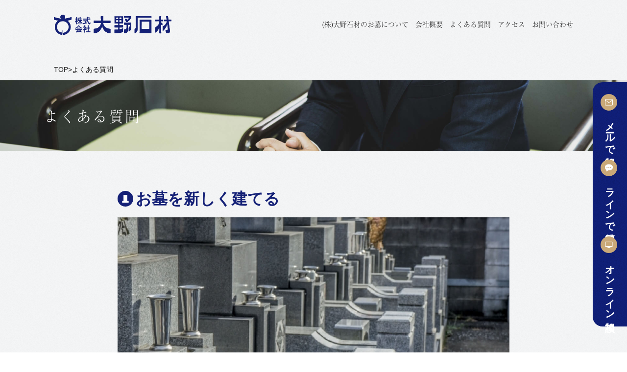

--- FILE ---
content_type: text/html; charset=UTF-8
request_url: https://ohno-sekizai.com/qa/
body_size: 10266
content:
<!DOCTYPE html>
<html lang="ja" dir="ltr">

<head prefix="og: https://ogp.me/ns#">
<meta name='robots' content='max-image-preview:large' />
<link rel='dns-prefetch' href='//webfonts.sakura.ne.jp' />
<link rel="alternate" title="oEmbed (JSON)" type="application/json+oembed" href="https://ohno-sekizai.com/wp-json/oembed/1.0/embed?url=https%3A%2F%2Fohno-sekizai.com%2Fqa%2F" />
<link rel="alternate" title="oEmbed (XML)" type="text/xml+oembed" href="https://ohno-sekizai.com/wp-json/oembed/1.0/embed?url=https%3A%2F%2Fohno-sekizai.com%2Fqa%2F&#038;format=xml" />
<style id='wp-img-auto-sizes-contain-inline-css' type='text/css'>
img:is([sizes=auto i],[sizes^="auto," i]){contain-intrinsic-size:3000px 1500px}
/*# sourceURL=wp-img-auto-sizes-contain-inline-css */
</style>
<style id='wp-emoji-styles-inline-css' type='text/css'>

	img.wp-smiley, img.emoji {
		display: inline !important;
		border: none !important;
		box-shadow: none !important;
		height: 1em !important;
		width: 1em !important;
		margin: 0 0.07em !important;
		vertical-align: -0.1em !important;
		background: none !important;
		padding: 0 !important;
	}
/*# sourceURL=wp-emoji-styles-inline-css */
</style>
<style id='wp-block-library-inline-css' type='text/css'>
:root{--wp-block-synced-color:#7a00df;--wp-block-synced-color--rgb:122,0,223;--wp-bound-block-color:var(--wp-block-synced-color);--wp-editor-canvas-background:#ddd;--wp-admin-theme-color:#007cba;--wp-admin-theme-color--rgb:0,124,186;--wp-admin-theme-color-darker-10:#006ba1;--wp-admin-theme-color-darker-10--rgb:0,107,160.5;--wp-admin-theme-color-darker-20:#005a87;--wp-admin-theme-color-darker-20--rgb:0,90,135;--wp-admin-border-width-focus:2px}@media (min-resolution:192dpi){:root{--wp-admin-border-width-focus:1.5px}}.wp-element-button{cursor:pointer}:root .has-very-light-gray-background-color{background-color:#eee}:root .has-very-dark-gray-background-color{background-color:#313131}:root .has-very-light-gray-color{color:#eee}:root .has-very-dark-gray-color{color:#313131}:root .has-vivid-green-cyan-to-vivid-cyan-blue-gradient-background{background:linear-gradient(135deg,#00d084,#0693e3)}:root .has-purple-crush-gradient-background{background:linear-gradient(135deg,#34e2e4,#4721fb 50%,#ab1dfe)}:root .has-hazy-dawn-gradient-background{background:linear-gradient(135deg,#faaca8,#dad0ec)}:root .has-subdued-olive-gradient-background{background:linear-gradient(135deg,#fafae1,#67a671)}:root .has-atomic-cream-gradient-background{background:linear-gradient(135deg,#fdd79a,#004a59)}:root .has-nightshade-gradient-background{background:linear-gradient(135deg,#330968,#31cdcf)}:root .has-midnight-gradient-background{background:linear-gradient(135deg,#020381,#2874fc)}:root{--wp--preset--font-size--normal:16px;--wp--preset--font-size--huge:42px}.has-regular-font-size{font-size:1em}.has-larger-font-size{font-size:2.625em}.has-normal-font-size{font-size:var(--wp--preset--font-size--normal)}.has-huge-font-size{font-size:var(--wp--preset--font-size--huge)}.has-text-align-center{text-align:center}.has-text-align-left{text-align:left}.has-text-align-right{text-align:right}.has-fit-text{white-space:nowrap!important}#end-resizable-editor-section{display:none}.aligncenter{clear:both}.items-justified-left{justify-content:flex-start}.items-justified-center{justify-content:center}.items-justified-right{justify-content:flex-end}.items-justified-space-between{justify-content:space-between}.screen-reader-text{border:0;clip-path:inset(50%);height:1px;margin:-1px;overflow:hidden;padding:0;position:absolute;width:1px;word-wrap:normal!important}.screen-reader-text:focus{background-color:#ddd;clip-path:none;color:#444;display:block;font-size:1em;height:auto;left:5px;line-height:normal;padding:15px 23px 14px;text-decoration:none;top:5px;width:auto;z-index:100000}html :where(.has-border-color){border-style:solid}html :where([style*=border-top-color]){border-top-style:solid}html :where([style*=border-right-color]){border-right-style:solid}html :where([style*=border-bottom-color]){border-bottom-style:solid}html :where([style*=border-left-color]){border-left-style:solid}html :where([style*=border-width]){border-style:solid}html :where([style*=border-top-width]){border-top-style:solid}html :where([style*=border-right-width]){border-right-style:solid}html :where([style*=border-bottom-width]){border-bottom-style:solid}html :where([style*=border-left-width]){border-left-style:solid}html :where(img[class*=wp-image-]){height:auto;max-width:100%}:where(figure){margin:0 0 1em}html :where(.is-position-sticky){--wp-admin--admin-bar--position-offset:var(--wp-admin--admin-bar--height,0px)}@media screen and (max-width:600px){html :where(.is-position-sticky){--wp-admin--admin-bar--position-offset:0px}}

/*# sourceURL=wp-block-library-inline-css */
</style><style id='global-styles-inline-css' type='text/css'>
:root{--wp--preset--aspect-ratio--square: 1;--wp--preset--aspect-ratio--4-3: 4/3;--wp--preset--aspect-ratio--3-4: 3/4;--wp--preset--aspect-ratio--3-2: 3/2;--wp--preset--aspect-ratio--2-3: 2/3;--wp--preset--aspect-ratio--16-9: 16/9;--wp--preset--aspect-ratio--9-16: 9/16;--wp--preset--color--black: #000000;--wp--preset--color--cyan-bluish-gray: #abb8c3;--wp--preset--color--white: #ffffff;--wp--preset--color--pale-pink: #f78da7;--wp--preset--color--vivid-red: #cf2e2e;--wp--preset--color--luminous-vivid-orange: #ff6900;--wp--preset--color--luminous-vivid-amber: #fcb900;--wp--preset--color--light-green-cyan: #7bdcb5;--wp--preset--color--vivid-green-cyan: #00d084;--wp--preset--color--pale-cyan-blue: #8ed1fc;--wp--preset--color--vivid-cyan-blue: #0693e3;--wp--preset--color--vivid-purple: #9b51e0;--wp--preset--gradient--vivid-cyan-blue-to-vivid-purple: linear-gradient(135deg,rgb(6,147,227) 0%,rgb(155,81,224) 100%);--wp--preset--gradient--light-green-cyan-to-vivid-green-cyan: linear-gradient(135deg,rgb(122,220,180) 0%,rgb(0,208,130) 100%);--wp--preset--gradient--luminous-vivid-amber-to-luminous-vivid-orange: linear-gradient(135deg,rgb(252,185,0) 0%,rgb(255,105,0) 100%);--wp--preset--gradient--luminous-vivid-orange-to-vivid-red: linear-gradient(135deg,rgb(255,105,0) 0%,rgb(207,46,46) 100%);--wp--preset--gradient--very-light-gray-to-cyan-bluish-gray: linear-gradient(135deg,rgb(238,238,238) 0%,rgb(169,184,195) 100%);--wp--preset--gradient--cool-to-warm-spectrum: linear-gradient(135deg,rgb(74,234,220) 0%,rgb(151,120,209) 20%,rgb(207,42,186) 40%,rgb(238,44,130) 60%,rgb(251,105,98) 80%,rgb(254,248,76) 100%);--wp--preset--gradient--blush-light-purple: linear-gradient(135deg,rgb(255,206,236) 0%,rgb(152,150,240) 100%);--wp--preset--gradient--blush-bordeaux: linear-gradient(135deg,rgb(254,205,165) 0%,rgb(254,45,45) 50%,rgb(107,0,62) 100%);--wp--preset--gradient--luminous-dusk: linear-gradient(135deg,rgb(255,203,112) 0%,rgb(199,81,192) 50%,rgb(65,88,208) 100%);--wp--preset--gradient--pale-ocean: linear-gradient(135deg,rgb(255,245,203) 0%,rgb(182,227,212) 50%,rgb(51,167,181) 100%);--wp--preset--gradient--electric-grass: linear-gradient(135deg,rgb(202,248,128) 0%,rgb(113,206,126) 100%);--wp--preset--gradient--midnight: linear-gradient(135deg,rgb(2,3,129) 0%,rgb(40,116,252) 100%);--wp--preset--font-size--small: 13px;--wp--preset--font-size--medium: 20px;--wp--preset--font-size--large: 36px;--wp--preset--font-size--x-large: 42px;--wp--preset--spacing--20: 0.44rem;--wp--preset--spacing--30: 0.67rem;--wp--preset--spacing--40: 1rem;--wp--preset--spacing--50: 1.5rem;--wp--preset--spacing--60: 2.25rem;--wp--preset--spacing--70: 3.38rem;--wp--preset--spacing--80: 5.06rem;--wp--preset--shadow--natural: 6px 6px 9px rgba(0, 0, 0, 0.2);--wp--preset--shadow--deep: 12px 12px 50px rgba(0, 0, 0, 0.4);--wp--preset--shadow--sharp: 6px 6px 0px rgba(0, 0, 0, 0.2);--wp--preset--shadow--outlined: 6px 6px 0px -3px rgb(255, 255, 255), 6px 6px rgb(0, 0, 0);--wp--preset--shadow--crisp: 6px 6px 0px rgb(0, 0, 0);}:where(.is-layout-flex){gap: 0.5em;}:where(.is-layout-grid){gap: 0.5em;}body .is-layout-flex{display: flex;}.is-layout-flex{flex-wrap: wrap;align-items: center;}.is-layout-flex > :is(*, div){margin: 0;}body .is-layout-grid{display: grid;}.is-layout-grid > :is(*, div){margin: 0;}:where(.wp-block-columns.is-layout-flex){gap: 2em;}:where(.wp-block-columns.is-layout-grid){gap: 2em;}:where(.wp-block-post-template.is-layout-flex){gap: 1.25em;}:where(.wp-block-post-template.is-layout-grid){gap: 1.25em;}.has-black-color{color: var(--wp--preset--color--black) !important;}.has-cyan-bluish-gray-color{color: var(--wp--preset--color--cyan-bluish-gray) !important;}.has-white-color{color: var(--wp--preset--color--white) !important;}.has-pale-pink-color{color: var(--wp--preset--color--pale-pink) !important;}.has-vivid-red-color{color: var(--wp--preset--color--vivid-red) !important;}.has-luminous-vivid-orange-color{color: var(--wp--preset--color--luminous-vivid-orange) !important;}.has-luminous-vivid-amber-color{color: var(--wp--preset--color--luminous-vivid-amber) !important;}.has-light-green-cyan-color{color: var(--wp--preset--color--light-green-cyan) !important;}.has-vivid-green-cyan-color{color: var(--wp--preset--color--vivid-green-cyan) !important;}.has-pale-cyan-blue-color{color: var(--wp--preset--color--pale-cyan-blue) !important;}.has-vivid-cyan-blue-color{color: var(--wp--preset--color--vivid-cyan-blue) !important;}.has-vivid-purple-color{color: var(--wp--preset--color--vivid-purple) !important;}.has-black-background-color{background-color: var(--wp--preset--color--black) !important;}.has-cyan-bluish-gray-background-color{background-color: var(--wp--preset--color--cyan-bluish-gray) !important;}.has-white-background-color{background-color: var(--wp--preset--color--white) !important;}.has-pale-pink-background-color{background-color: var(--wp--preset--color--pale-pink) !important;}.has-vivid-red-background-color{background-color: var(--wp--preset--color--vivid-red) !important;}.has-luminous-vivid-orange-background-color{background-color: var(--wp--preset--color--luminous-vivid-orange) !important;}.has-luminous-vivid-amber-background-color{background-color: var(--wp--preset--color--luminous-vivid-amber) !important;}.has-light-green-cyan-background-color{background-color: var(--wp--preset--color--light-green-cyan) !important;}.has-vivid-green-cyan-background-color{background-color: var(--wp--preset--color--vivid-green-cyan) !important;}.has-pale-cyan-blue-background-color{background-color: var(--wp--preset--color--pale-cyan-blue) !important;}.has-vivid-cyan-blue-background-color{background-color: var(--wp--preset--color--vivid-cyan-blue) !important;}.has-vivid-purple-background-color{background-color: var(--wp--preset--color--vivid-purple) !important;}.has-black-border-color{border-color: var(--wp--preset--color--black) !important;}.has-cyan-bluish-gray-border-color{border-color: var(--wp--preset--color--cyan-bluish-gray) !important;}.has-white-border-color{border-color: var(--wp--preset--color--white) !important;}.has-pale-pink-border-color{border-color: var(--wp--preset--color--pale-pink) !important;}.has-vivid-red-border-color{border-color: var(--wp--preset--color--vivid-red) !important;}.has-luminous-vivid-orange-border-color{border-color: var(--wp--preset--color--luminous-vivid-orange) !important;}.has-luminous-vivid-amber-border-color{border-color: var(--wp--preset--color--luminous-vivid-amber) !important;}.has-light-green-cyan-border-color{border-color: var(--wp--preset--color--light-green-cyan) !important;}.has-vivid-green-cyan-border-color{border-color: var(--wp--preset--color--vivid-green-cyan) !important;}.has-pale-cyan-blue-border-color{border-color: var(--wp--preset--color--pale-cyan-blue) !important;}.has-vivid-cyan-blue-border-color{border-color: var(--wp--preset--color--vivid-cyan-blue) !important;}.has-vivid-purple-border-color{border-color: var(--wp--preset--color--vivid-purple) !important;}.has-vivid-cyan-blue-to-vivid-purple-gradient-background{background: var(--wp--preset--gradient--vivid-cyan-blue-to-vivid-purple) !important;}.has-light-green-cyan-to-vivid-green-cyan-gradient-background{background: var(--wp--preset--gradient--light-green-cyan-to-vivid-green-cyan) !important;}.has-luminous-vivid-amber-to-luminous-vivid-orange-gradient-background{background: var(--wp--preset--gradient--luminous-vivid-amber-to-luminous-vivid-orange) !important;}.has-luminous-vivid-orange-to-vivid-red-gradient-background{background: var(--wp--preset--gradient--luminous-vivid-orange-to-vivid-red) !important;}.has-very-light-gray-to-cyan-bluish-gray-gradient-background{background: var(--wp--preset--gradient--very-light-gray-to-cyan-bluish-gray) !important;}.has-cool-to-warm-spectrum-gradient-background{background: var(--wp--preset--gradient--cool-to-warm-spectrum) !important;}.has-blush-light-purple-gradient-background{background: var(--wp--preset--gradient--blush-light-purple) !important;}.has-blush-bordeaux-gradient-background{background: var(--wp--preset--gradient--blush-bordeaux) !important;}.has-luminous-dusk-gradient-background{background: var(--wp--preset--gradient--luminous-dusk) !important;}.has-pale-ocean-gradient-background{background: var(--wp--preset--gradient--pale-ocean) !important;}.has-electric-grass-gradient-background{background: var(--wp--preset--gradient--electric-grass) !important;}.has-midnight-gradient-background{background: var(--wp--preset--gradient--midnight) !important;}.has-small-font-size{font-size: var(--wp--preset--font-size--small) !important;}.has-medium-font-size{font-size: var(--wp--preset--font-size--medium) !important;}.has-large-font-size{font-size: var(--wp--preset--font-size--large) !important;}.has-x-large-font-size{font-size: var(--wp--preset--font-size--x-large) !important;}
/*# sourceURL=global-styles-inline-css */
</style>

<style id='classic-theme-styles-inline-css' type='text/css'>
/*! This file is auto-generated */
.wp-block-button__link{color:#fff;background-color:#32373c;border-radius:9999px;box-shadow:none;text-decoration:none;padding:calc(.667em + 2px) calc(1.333em + 2px);font-size:1.125em}.wp-block-file__button{background:#32373c;color:#fff;text-decoration:none}
/*# sourceURL=/wp-includes/css/classic-themes.min.css */
</style>
<link rel='stylesheet' id='contact-form-7-css' href='https://ohno-sekizai.com/wp-content/plugins/contact-form-7/includes/css/styles.css?ver=6.1.4' type='text/css' media='all' />
<script type="text/javascript" src="https://ohno-sekizai.com/wp-includes/js/jquery/jquery.min.js?ver=3.7.1" id="jquery-core-js"></script>
<script type="text/javascript" src="https://ohno-sekizai.com/wp-includes/js/jquery/jquery-migrate.min.js?ver=3.4.1" id="jquery-migrate-js"></script>
<script type="text/javascript" src="//webfonts.sakura.ne.jp/js/sakurav3.js?fadein=0&amp;ver=3.1.4" id="typesquare_std-js"></script>
<link rel="https://api.w.org/" href="https://ohno-sekizai.com/wp-json/" /><link rel="alternate" title="JSON" type="application/json" href="https://ohno-sekizai.com/wp-json/wp/v2/pages/22" /><link rel="EditURI" type="application/rsd+xml" title="RSD" href="https://ohno-sekizai.com/xmlrpc.php?rsd" />
<meta name="generator" content="WordPress 6.9" />
<link rel="canonical" href="https://ohno-sekizai.com/qa/" />
<link rel='shortlink' href='https://ohno-sekizai.com/?p=22' />
  <meta charset="utf-8">
  <meta name="viewport" content="width=device-width, initial-scale=1.0">
  <meta property="og:url" content="https://ohno-sekizai.com/" />
<meta property="og:type" content="website" />
<meta property="og:title" content="(株)大野石材 | よくある質問" />
<meta property="og:description" content="株式会社大野石材は奈良市の富雄にある創業明治40年の石材専門店です。伝統の技術を大切に加工～設置まで全て責任をもって行います。" />
<meta property="og:site_name" content="株式会社 大野石材" />
<meta property="og:image" content="https://ohno-sekizai.com/wp-content/themes/oono_new/img/ogp.jpg" />
<meta property="og:locale" content="ja_JP"  />
<meta name="keywords" content="奈良県,墓石,お墓,ペット,相談,お墓ディレクター,霊園,墓地">
  <title>(株)大野石材 | よくある質問</title>
  <!-- Google tag (gtag.js) -->
<script async src="https://www.googletagmanager.com/gtag/js?id=G-V6LPE2M5K7"></script>
<script>
 window.dataLayer = window.dataLayer || [];
 function gtag(){dataLayer.push(arguments);}
 gtag('js', new Date());

 gtag('config', 'G-V6LPE2M5K7');
</script>
<script>
  (function(d) {
    var config = {
      kitId: 'drc2vma',
      scriptTimeout: 3000,
      async: true
    },
    h=d.documentElement,t=setTimeout(function(){h.className=h.className.replace(/\bwf-loading\b/g,"")+" wf-inactive";},config.scriptTimeout),tk=d.createElement("script"),f=false,s=d.getElementsByTagName("script")[0],a;h.className+=" wf-loading";tk.src='https://use.typekit.net/'+config.kitId+'.js';tk.async=true;tk.onload=tk.onreadystatechange=function(){a=this.readyState;if(f||a&&a!="complete"&&a!="loaded")return;f=true;clearTimeout(t);try{Typekit.load(config)}catch(e){}};s.parentNode.insertBefore(tk,s)
  })(document);
</script>
  <link rel="icon" href="https://ohno-sekizai.com/wp-content/themes/oono_new/img/favicon.ico">
  <link href="https://ohno-sekizai.com/wp-content/themes/oono_new/css/reset.css" rel="stylesheet">
  <link href="https://ohno-sekizai.com/wp-content/themes/oono_new/css/common.css" rel="stylesheet">
  <link rel="stylesheet" href="https://cdnjs.cloudflare.com/ajax/libs/animate.css/3.6.2/animate.min.css"/>
<script type="text/javascript" src="//webfonts.sakura.ne.jp/js/sakurav3.js"></script>
</head>

<body class="wp-singular page-template-default page page-id-22 wp-theme-oono_new">
  <div id="loader-bg">
  <div id="loader">
    <img src="https://ohno-sekizai.com/wp-content/themes/oono_new/img/img_loading.svg" alt="Now Loading..." class="logo_loading" />
    <p>Now Loading...</p>
  </div>
</div>
  <div id="wrap">
      <header class="top_header other_header">
  <div class="inner header_inner">
    <h1>
      <div class="logo_h1">
        <a href="https://ohno-sekizai.com"><img src="https://ohno-sekizai.com/wp-content/themes/oono_new/img/logo.svg"></a>
      </div>
    </h1>
    <ul>
      <li><a href="https://ohno-sekizai.com/skill/">(株)大野石材のお墓について</a></li>
      <li><a href="https://ohno-sekizai.com/company/">会社概要</a></li>
      <li><a href="https://ohno-sekizai.com/qa/">よくある質問</a></li>
      <li><a href="https://ohno-sekizai.com/company#map_link">アクセス</a></li>
      <li><a href="https://ohno-sekizai.com/contact/">お問い合わせ</a></li>
    </ul>
  </div>
</header>
<!--スマホメニュー-->
<div class="sp_menu_wrap">
  <div class="btn_sp_menu">
    <div class="openbtn"><span></span><span></span><span></span></div>
  </div>
  <div class="content_sp_menu">
    <h2><a href="https://ohno-sekizai.com"><img src="https://ohno-sekizai.com/wp-content/themes/oono_new/img/logo.svg"></h2></a></h2>
    <ul class="main_menu">
      <li><a href="https://ohno-sekizai.com/skill/">(株)大野石材のお墓について</a></li>
      <li><a href="https://ohno-sekizai.com/company/">会社概要</a></li>
      <li><a href="https://ohno-sekizai.com/qa/">よくある質問</a></li>
      <li><a href="https://ohno-sekizai.com/company#map_link">アクセス</a></li>
    </ul>
    <ul class="contact_menu">
      <li><a class="icon_01" href="https://ohno-sekizai.com/contact/">メールで相談</a></li>
      <li><a class="icon_02" href="https://line.me/R/ti/p/@929gscdj" target="_blank">ラインで相談</a></li>
      <li><a class="icon_03" href="https://ohno-sekizai.com/online/">オンライン相談</a></li>
    </ul>
  </div>
</div>
      <div class="content_wrap">
        　　　　<div class="pan inner"><a href="https://ohno-sekizai.com">TOP</a>>よくある質問</div>
        <h2 class="bg_title qa_h2"><span>よくある質問</span></h2>
        <div class="qa_wrap">
          <div class="item">
            <h3 class="icon_01" id="item_01">お墓を新しく建てる</h3>
            <div class="img_qa"><img src="https://ohno-sekizai.com/wp-content/themes/oono_new/img/img_qa_01.jpg"></div>
            <p class="question">Q．お墓をすぐ建てることはできますか？</p>
            <p class="answer">可能な限り早急に対応させて頂きます。<br>石材の種類、お墓のデザインによっては1～2ヶ月ほどお待たせしてしまう物もございます。<br>弊社は、完全自社施工という強みを活かし、ご事情に合わせてスピード対応致します。まずはお気軽にご相談下さい。</p>
          </div>
          <div class="item" id="item_02">
            <h3 class="icon_01">お墓のリフォーム、文字を刻む</h3>
            <div class="img_qa"><img src="https://ohno-sekizai.com/wp-content/themes/oono_new/img/img_qa_02.jpg"></div>
            <p class="question">Q．お墓に名前を彫る時期、また納骨のタイミングはいつがいいのでしょうか？</p>
            <p class="answer">お墓に故人様の戒名等を刻む時期につきましては、納骨式までに行うのが一般的です。（納骨式とは、遺骨をお墓に収める儀式で、四十九日法要に合わせて行われることが多いです。）<br>
              しかしお墓を新しく建てる場合や、気持ちの整理がつかない場合等は、納骨時期を一周忌や三回忌の法要に合わせる方も多くいらっしゃいます。法律的に定めはございませんので、いつ納骨しても問題はございません。<br>
              弊社では、どのようなお墓でも文字彫刻致しますのでお気軽にご相談下さい。</p>
          </div>
          <div class="item" id="item_03">
            <h3 class="icon_01">お墓の引越し、お墓じまい</h3>
            <div class="img_qa"><img src="https://ohno-sekizai.com/wp-content/themes/oono_new/img/img_qa_03.jpg"></div>
            <p class="question">Q．お墓の引越しは可能ですか？遠方で現地に行けないのですが…</p>
            <p class="answer">お墓の引越しは可能です。（郷里から奈良へ。または奈良から郷里へ。どちらも可能です。）<br>
              お墓の引越しは、正式には「改葬」と言い、既に墓地や霊園に納骨されている遺骨を他の墓地や霊園、納骨堂等に移動させることを指します。<br>昨今、様々なご事情からお墓の引越し（または墓じまい）を希望される方が増えてきました。<br>
              この改葬には、その墓地または霊園の管理者、市区町村の許可（移転元・移転先の双方）を得なくてはならない場合もあり、手続きにお時間を要します。<br>
              「遠方過ぎて現地に行けない」「手続きがよく分からない」等、すべて弊社でサポートさせて頂きます。<br>
              お客様が現地に行くことなく、弊社だけでお墓の引越しも可能です。　<br>
              弊社独自のネットワークを生かし、全国どこでも対応させて頂きます。</p>
          </div>
          <div class="item" id="item_04">
            <h3 class="icon_01">お墓のクリーニング、お墓参り代行</h3>
            <div class="img_qa"><img src="https://ohno-sekizai.com/wp-content/themes/oono_new/img/img_qa_04.jpg"></div>
            <p class="question">Q．何年もお墓参りに行けていなくて心配です。管理はこれからどうしよう…</p>
            <p class="answer">最近よくご相談を受ける内容です。<br>
              弊社では、お墓のお掃除・墓地の除草作業・お墓参りのお手伝い（送迎～墓参サポート）、お墓参りの代行等お墓参りが困難になりつつあるお客様のサポートを行っております。遠慮なくお気軽にご相談下さい。<br>
            </p>
          </div>
          <div class="item" id="item_05">
            <h3 class="icon_02">永代供養墓・樹木葬</h3>
            <div class="img_qa"><img src="https://ohno-sekizai.com/wp-content/themes/oono_new/img/img_qa_05.jpg"></div>
            <p class="question">Q．永代供養墓って何ですか？普通のお墓とどう違うの？</p>
            <p class="answer">永代供養墓とは、遺族様に代わり霊園や御寺院様がお墓（遺骨）を管理、供養してくれるお墓のことです。<br>
              通常のお墓と違い、墓地墓石の管理が不要となることが多く、「子や孫に墓守の負担を負わせたくない」と言う理由で選ばれる方が増えてきています。弊社でも、多数ご紹介可能です。<br>
              ただし、注意して頂きたい点も多くございます。詳しくはご相談頂きました際にお話しさせて頂きます。<br>
            </p>
            <p class="question q_02">Q．樹木葬ってなんですか？</p>
            <p class="answer">樹木葬とは、墓石の代わりに樹木などをシンボルとするお墓です。<br>
              樹木葬と言ってもそのスタイルは様々で、樹木ではなく草花や芝生がシンボルとなるガーデン風などもございます。やがては自然（土）に帰っていくという「自然への回帰」という点で人気があり、多くの霊園や御寺院様で樹木葬が行われています。弊社でも、多数ご紹介可能です。<br>
              主に、永代供養の形式が多く、一般的なお墓と比較して費用が安く抑えられるケースが多く、今後ますます需要が増えそうなスタイルです。</p>
          </div>
          <div class="item" id="item_06">
            <h3 class="icon_03">ペットのお墓</h3>
            <div class="img_qa"><img src="https://ohno-sekizai.com/wp-content/themes/oono_new/img/img_qa_06.png"></div>
            <p class="question">Q．大好きだったペット、どのように供養したらいいですか？</p>
            <p class="answer">大切なペットの供養方法としましては、「ペットのお墓」「手元供養」などがございます。<br>
              「ペットのお墓」は、霊園によっては飼い主様と一緒に埋葬可能な霊園もございます。また、自宅のお庭などに小さなペットのお墓を作ることも可能です。<br>
              「手元供養」は、ペット用の仏壇が一般的ですが、近年では遺骨をネックレスや宝石、アクセサリーなどに加工して肌身離さず持ち歩くことで供養する方法も増えています。<br>
              どのような方法で行うにしろ、今まで一緒に生活してくれたペットに感謝の気持ちを忘れず供養してあげることが大切です。弊社では、ミニサイズのお墓の提案、霊園の紹介等可能ですので、お気軽にご相談下さい。
            </p>
          </div>
        </div>
      </div>
    <footer>
  <div class="footer_inner inner">
    <div class="logo_area">
      <img src="https://ohno-sekizai.com/wp-content/themes/oono_new/img/logo_w.svg" class="logo_footer">
      <p class="address">〒631-0078 奈良市富雄元町４丁目８−４</p></div>
    <div class="contact_footer_area">
      <div class="tel">
        <p class="number">0120-156-148</p><p class="time">8:00〜17:00 <br class="pc_none">定休日：日・月・夏季・年末年始</p>
      </div>
      <div class="footer_link"><a href="https://ohno-sekizai.com/contact/">お問い合わせ</a><a href="https://line.me/R/ti/p/@929gscdj" target="_blank">LINE相談</a><a href="https://ohno-sekizai.com/online/">Zoom相談</a></div>
    </div>
  </div>
  <p class="copylight">Copyright © OHNO SEKIZAI Co.,ltd All rights reserved.</p>
</footer>
<div class="contact_fixed">
  <a href="https://ohno-sekizai.com/contact/">メールで相談</a><a href="https://line.me/R/ti/p/@929gscdj" target="_blank">ラインで簡単相談</a><a href="https://ohno-sekizai.com/online/">オンライン相談</a>
</div>
</div>
<script src="https://code.jquery.com/jquery-3.4.1.min.js" integrity="sha256-CSXorXvZcTkaix6Yvo6HppcZGetbYMGWSFlBw8HfCJo=" crossorigin="anonymous"></script>
<script src="https://ohno-sekizai.com/wp-content/themes/oono_new/js/jquery.inview.min.js"></script>
<script src="https://ohno-sekizai.com/wp-content/themes/oono_new/js/common.js"></script>
<script src="https://ohno-sekizai.com/wp-content/themes/oono_new/js/jpostal.js"></script>
<script type="speculationrules">
{"prefetch":[{"source":"document","where":{"and":[{"href_matches":"/*"},{"not":{"href_matches":["/wp-*.php","/wp-admin/*","/wp-content/uploads/*","/wp-content/*","/wp-content/plugins/*","/wp-content/themes/oono_new/*","/*\\?(.+)"]}},{"not":{"selector_matches":"a[rel~=\"nofollow\"]"}},{"not":{"selector_matches":".no-prefetch, .no-prefetch a"}}]},"eagerness":"conservative"}]}
</script>
<script type="text/javascript" src="https://ohno-sekizai.com/wp-includes/js/dist/hooks.min.js?ver=dd5603f07f9220ed27f1" id="wp-hooks-js"></script>
<script type="text/javascript" src="https://ohno-sekizai.com/wp-includes/js/dist/i18n.min.js?ver=c26c3dc7bed366793375" id="wp-i18n-js"></script>
<script type="text/javascript" id="wp-i18n-js-after">
/* <![CDATA[ */
wp.i18n.setLocaleData( { 'text direction\u0004ltr': [ 'ltr' ] } );
//# sourceURL=wp-i18n-js-after
/* ]]> */
</script>
<script type="text/javascript" src="https://ohno-sekizai.com/wp-content/plugins/contact-form-7/includes/swv/js/index.js?ver=6.1.4" id="swv-js"></script>
<script type="text/javascript" id="contact-form-7-js-translations">
/* <![CDATA[ */
( function( domain, translations ) {
	var localeData = translations.locale_data[ domain ] || translations.locale_data.messages;
	localeData[""].domain = domain;
	wp.i18n.setLocaleData( localeData, domain );
} )( "contact-form-7", {"translation-revision-date":"2025-11-30 08:12:23+0000","generator":"GlotPress\/4.0.3","domain":"messages","locale_data":{"messages":{"":{"domain":"messages","plural-forms":"nplurals=1; plural=0;","lang":"ja_JP"},"This contact form is placed in the wrong place.":["\u3053\u306e\u30b3\u30f3\u30bf\u30af\u30c8\u30d5\u30a9\u30fc\u30e0\u306f\u9593\u9055\u3063\u305f\u4f4d\u7f6e\u306b\u7f6e\u304b\u308c\u3066\u3044\u307e\u3059\u3002"],"Error:":["\u30a8\u30e9\u30fc:"]}},"comment":{"reference":"includes\/js\/index.js"}} );
//# sourceURL=contact-form-7-js-translations
/* ]]> */
</script>
<script type="text/javascript" id="contact-form-7-js-before">
/* <![CDATA[ */
var wpcf7 = {
    "api": {
        "root": "https:\/\/ohno-sekizai.com\/wp-json\/",
        "namespace": "contact-form-7\/v1"
    }
};
//# sourceURL=contact-form-7-js-before
/* ]]> */
</script>
<script type="text/javascript" src="https://ohno-sekizai.com/wp-content/plugins/contact-form-7/includes/js/index.js?ver=6.1.4" id="contact-form-7-js"></script>
<script type="text/javascript" src="https://www.google.com/recaptcha/api.js?render=6Le4KDIpAAAAACFGStJoM0uPZWa3Y98-V0y-fOQ7&amp;ver=3.0" id="google-recaptcha-js"></script>
<script type="text/javascript" src="https://ohno-sekizai.com/wp-includes/js/dist/vendor/wp-polyfill.min.js?ver=3.15.0" id="wp-polyfill-js"></script>
<script type="text/javascript" id="wpcf7-recaptcha-js-before">
/* <![CDATA[ */
var wpcf7_recaptcha = {
    "sitekey": "6Le4KDIpAAAAACFGStJoM0uPZWa3Y98-V0y-fOQ7",
    "actions": {
        "homepage": "homepage",
        "contactform": "contactform"
    }
};
//# sourceURL=wpcf7-recaptcha-js-before
/* ]]> */
</script>
<script type="text/javascript" src="https://ohno-sekizai.com/wp-content/plugins/contact-form-7/modules/recaptcha/index.js?ver=6.1.4" id="wpcf7-recaptcha-js"></script>
<script id="wp-emoji-settings" type="application/json">
{"baseUrl":"https://s.w.org/images/core/emoji/17.0.2/72x72/","ext":".png","svgUrl":"https://s.w.org/images/core/emoji/17.0.2/svg/","svgExt":".svg","source":{"concatemoji":"https://ohno-sekizai.com/wp-includes/js/wp-emoji-release.min.js?ver=6.9"}}
</script>
<script type="module">
/* <![CDATA[ */
/*! This file is auto-generated */
const a=JSON.parse(document.getElementById("wp-emoji-settings").textContent),o=(window._wpemojiSettings=a,"wpEmojiSettingsSupports"),s=["flag","emoji"];function i(e){try{var t={supportTests:e,timestamp:(new Date).valueOf()};sessionStorage.setItem(o,JSON.stringify(t))}catch(e){}}function c(e,t,n){e.clearRect(0,0,e.canvas.width,e.canvas.height),e.fillText(t,0,0);t=new Uint32Array(e.getImageData(0,0,e.canvas.width,e.canvas.height).data);e.clearRect(0,0,e.canvas.width,e.canvas.height),e.fillText(n,0,0);const a=new Uint32Array(e.getImageData(0,0,e.canvas.width,e.canvas.height).data);return t.every((e,t)=>e===a[t])}function p(e,t){e.clearRect(0,0,e.canvas.width,e.canvas.height),e.fillText(t,0,0);var n=e.getImageData(16,16,1,1);for(let e=0;e<n.data.length;e++)if(0!==n.data[e])return!1;return!0}function u(e,t,n,a){switch(t){case"flag":return n(e,"\ud83c\udff3\ufe0f\u200d\u26a7\ufe0f","\ud83c\udff3\ufe0f\u200b\u26a7\ufe0f")?!1:!n(e,"\ud83c\udde8\ud83c\uddf6","\ud83c\udde8\u200b\ud83c\uddf6")&&!n(e,"\ud83c\udff4\udb40\udc67\udb40\udc62\udb40\udc65\udb40\udc6e\udb40\udc67\udb40\udc7f","\ud83c\udff4\u200b\udb40\udc67\u200b\udb40\udc62\u200b\udb40\udc65\u200b\udb40\udc6e\u200b\udb40\udc67\u200b\udb40\udc7f");case"emoji":return!a(e,"\ud83e\u1fac8")}return!1}function f(e,t,n,a){let r;const o=(r="undefined"!=typeof WorkerGlobalScope&&self instanceof WorkerGlobalScope?new OffscreenCanvas(300,150):document.createElement("canvas")).getContext("2d",{willReadFrequently:!0}),s=(o.textBaseline="top",o.font="600 32px Arial",{});return e.forEach(e=>{s[e]=t(o,e,n,a)}),s}function r(e){var t=document.createElement("script");t.src=e,t.defer=!0,document.head.appendChild(t)}a.supports={everything:!0,everythingExceptFlag:!0},new Promise(t=>{let n=function(){try{var e=JSON.parse(sessionStorage.getItem(o));if("object"==typeof e&&"number"==typeof e.timestamp&&(new Date).valueOf()<e.timestamp+604800&&"object"==typeof e.supportTests)return e.supportTests}catch(e){}return null}();if(!n){if("undefined"!=typeof Worker&&"undefined"!=typeof OffscreenCanvas&&"undefined"!=typeof URL&&URL.createObjectURL&&"undefined"!=typeof Blob)try{var e="postMessage("+f.toString()+"("+[JSON.stringify(s),u.toString(),c.toString(),p.toString()].join(",")+"));",a=new Blob([e],{type:"text/javascript"});const r=new Worker(URL.createObjectURL(a),{name:"wpTestEmojiSupports"});return void(r.onmessage=e=>{i(n=e.data),r.terminate(),t(n)})}catch(e){}i(n=f(s,u,c,p))}t(n)}).then(e=>{for(const n in e)a.supports[n]=e[n],a.supports.everything=a.supports.everything&&a.supports[n],"flag"!==n&&(a.supports.everythingExceptFlag=a.supports.everythingExceptFlag&&a.supports[n]);var t;a.supports.everythingExceptFlag=a.supports.everythingExceptFlag&&!a.supports.flag,a.supports.everything||((t=a.source||{}).concatemoji?r(t.concatemoji):t.wpemoji&&t.twemoji&&(r(t.twemoji),r(t.wpemoji)))});
//# sourceURL=https://ohno-sekizai.com/wp-includes/js/wp-emoji-loader.min.js
/* ]]> */
</script>
</body>

</html>


--- FILE ---
content_type: text/html; charset=utf-8
request_url: https://www.google.com/recaptcha/api2/anchor?ar=1&k=6Le4KDIpAAAAACFGStJoM0uPZWa3Y98-V0y-fOQ7&co=aHR0cHM6Ly9vaG5vLXNla2l6YWkuY29tOjQ0Mw..&hl=en&v=N67nZn4AqZkNcbeMu4prBgzg&size=invisible&anchor-ms=20000&execute-ms=30000&cb=4vbmnuzdnchg
body_size: 48572
content:
<!DOCTYPE HTML><html dir="ltr" lang="en"><head><meta http-equiv="Content-Type" content="text/html; charset=UTF-8">
<meta http-equiv="X-UA-Compatible" content="IE=edge">
<title>reCAPTCHA</title>
<style type="text/css">
/* cyrillic-ext */
@font-face {
  font-family: 'Roboto';
  font-style: normal;
  font-weight: 400;
  font-stretch: 100%;
  src: url(//fonts.gstatic.com/s/roboto/v48/KFO7CnqEu92Fr1ME7kSn66aGLdTylUAMa3GUBHMdazTgWw.woff2) format('woff2');
  unicode-range: U+0460-052F, U+1C80-1C8A, U+20B4, U+2DE0-2DFF, U+A640-A69F, U+FE2E-FE2F;
}
/* cyrillic */
@font-face {
  font-family: 'Roboto';
  font-style: normal;
  font-weight: 400;
  font-stretch: 100%;
  src: url(//fonts.gstatic.com/s/roboto/v48/KFO7CnqEu92Fr1ME7kSn66aGLdTylUAMa3iUBHMdazTgWw.woff2) format('woff2');
  unicode-range: U+0301, U+0400-045F, U+0490-0491, U+04B0-04B1, U+2116;
}
/* greek-ext */
@font-face {
  font-family: 'Roboto';
  font-style: normal;
  font-weight: 400;
  font-stretch: 100%;
  src: url(//fonts.gstatic.com/s/roboto/v48/KFO7CnqEu92Fr1ME7kSn66aGLdTylUAMa3CUBHMdazTgWw.woff2) format('woff2');
  unicode-range: U+1F00-1FFF;
}
/* greek */
@font-face {
  font-family: 'Roboto';
  font-style: normal;
  font-weight: 400;
  font-stretch: 100%;
  src: url(//fonts.gstatic.com/s/roboto/v48/KFO7CnqEu92Fr1ME7kSn66aGLdTylUAMa3-UBHMdazTgWw.woff2) format('woff2');
  unicode-range: U+0370-0377, U+037A-037F, U+0384-038A, U+038C, U+038E-03A1, U+03A3-03FF;
}
/* math */
@font-face {
  font-family: 'Roboto';
  font-style: normal;
  font-weight: 400;
  font-stretch: 100%;
  src: url(//fonts.gstatic.com/s/roboto/v48/KFO7CnqEu92Fr1ME7kSn66aGLdTylUAMawCUBHMdazTgWw.woff2) format('woff2');
  unicode-range: U+0302-0303, U+0305, U+0307-0308, U+0310, U+0312, U+0315, U+031A, U+0326-0327, U+032C, U+032F-0330, U+0332-0333, U+0338, U+033A, U+0346, U+034D, U+0391-03A1, U+03A3-03A9, U+03B1-03C9, U+03D1, U+03D5-03D6, U+03F0-03F1, U+03F4-03F5, U+2016-2017, U+2034-2038, U+203C, U+2040, U+2043, U+2047, U+2050, U+2057, U+205F, U+2070-2071, U+2074-208E, U+2090-209C, U+20D0-20DC, U+20E1, U+20E5-20EF, U+2100-2112, U+2114-2115, U+2117-2121, U+2123-214F, U+2190, U+2192, U+2194-21AE, U+21B0-21E5, U+21F1-21F2, U+21F4-2211, U+2213-2214, U+2216-22FF, U+2308-230B, U+2310, U+2319, U+231C-2321, U+2336-237A, U+237C, U+2395, U+239B-23B7, U+23D0, U+23DC-23E1, U+2474-2475, U+25AF, U+25B3, U+25B7, U+25BD, U+25C1, U+25CA, U+25CC, U+25FB, U+266D-266F, U+27C0-27FF, U+2900-2AFF, U+2B0E-2B11, U+2B30-2B4C, U+2BFE, U+3030, U+FF5B, U+FF5D, U+1D400-1D7FF, U+1EE00-1EEFF;
}
/* symbols */
@font-face {
  font-family: 'Roboto';
  font-style: normal;
  font-weight: 400;
  font-stretch: 100%;
  src: url(//fonts.gstatic.com/s/roboto/v48/KFO7CnqEu92Fr1ME7kSn66aGLdTylUAMaxKUBHMdazTgWw.woff2) format('woff2');
  unicode-range: U+0001-000C, U+000E-001F, U+007F-009F, U+20DD-20E0, U+20E2-20E4, U+2150-218F, U+2190, U+2192, U+2194-2199, U+21AF, U+21E6-21F0, U+21F3, U+2218-2219, U+2299, U+22C4-22C6, U+2300-243F, U+2440-244A, U+2460-24FF, U+25A0-27BF, U+2800-28FF, U+2921-2922, U+2981, U+29BF, U+29EB, U+2B00-2BFF, U+4DC0-4DFF, U+FFF9-FFFB, U+10140-1018E, U+10190-1019C, U+101A0, U+101D0-101FD, U+102E0-102FB, U+10E60-10E7E, U+1D2C0-1D2D3, U+1D2E0-1D37F, U+1F000-1F0FF, U+1F100-1F1AD, U+1F1E6-1F1FF, U+1F30D-1F30F, U+1F315, U+1F31C, U+1F31E, U+1F320-1F32C, U+1F336, U+1F378, U+1F37D, U+1F382, U+1F393-1F39F, U+1F3A7-1F3A8, U+1F3AC-1F3AF, U+1F3C2, U+1F3C4-1F3C6, U+1F3CA-1F3CE, U+1F3D4-1F3E0, U+1F3ED, U+1F3F1-1F3F3, U+1F3F5-1F3F7, U+1F408, U+1F415, U+1F41F, U+1F426, U+1F43F, U+1F441-1F442, U+1F444, U+1F446-1F449, U+1F44C-1F44E, U+1F453, U+1F46A, U+1F47D, U+1F4A3, U+1F4B0, U+1F4B3, U+1F4B9, U+1F4BB, U+1F4BF, U+1F4C8-1F4CB, U+1F4D6, U+1F4DA, U+1F4DF, U+1F4E3-1F4E6, U+1F4EA-1F4ED, U+1F4F7, U+1F4F9-1F4FB, U+1F4FD-1F4FE, U+1F503, U+1F507-1F50B, U+1F50D, U+1F512-1F513, U+1F53E-1F54A, U+1F54F-1F5FA, U+1F610, U+1F650-1F67F, U+1F687, U+1F68D, U+1F691, U+1F694, U+1F698, U+1F6AD, U+1F6B2, U+1F6B9-1F6BA, U+1F6BC, U+1F6C6-1F6CF, U+1F6D3-1F6D7, U+1F6E0-1F6EA, U+1F6F0-1F6F3, U+1F6F7-1F6FC, U+1F700-1F7FF, U+1F800-1F80B, U+1F810-1F847, U+1F850-1F859, U+1F860-1F887, U+1F890-1F8AD, U+1F8B0-1F8BB, U+1F8C0-1F8C1, U+1F900-1F90B, U+1F93B, U+1F946, U+1F984, U+1F996, U+1F9E9, U+1FA00-1FA6F, U+1FA70-1FA7C, U+1FA80-1FA89, U+1FA8F-1FAC6, U+1FACE-1FADC, U+1FADF-1FAE9, U+1FAF0-1FAF8, U+1FB00-1FBFF;
}
/* vietnamese */
@font-face {
  font-family: 'Roboto';
  font-style: normal;
  font-weight: 400;
  font-stretch: 100%;
  src: url(//fonts.gstatic.com/s/roboto/v48/KFO7CnqEu92Fr1ME7kSn66aGLdTylUAMa3OUBHMdazTgWw.woff2) format('woff2');
  unicode-range: U+0102-0103, U+0110-0111, U+0128-0129, U+0168-0169, U+01A0-01A1, U+01AF-01B0, U+0300-0301, U+0303-0304, U+0308-0309, U+0323, U+0329, U+1EA0-1EF9, U+20AB;
}
/* latin-ext */
@font-face {
  font-family: 'Roboto';
  font-style: normal;
  font-weight: 400;
  font-stretch: 100%;
  src: url(//fonts.gstatic.com/s/roboto/v48/KFO7CnqEu92Fr1ME7kSn66aGLdTylUAMa3KUBHMdazTgWw.woff2) format('woff2');
  unicode-range: U+0100-02BA, U+02BD-02C5, U+02C7-02CC, U+02CE-02D7, U+02DD-02FF, U+0304, U+0308, U+0329, U+1D00-1DBF, U+1E00-1E9F, U+1EF2-1EFF, U+2020, U+20A0-20AB, U+20AD-20C0, U+2113, U+2C60-2C7F, U+A720-A7FF;
}
/* latin */
@font-face {
  font-family: 'Roboto';
  font-style: normal;
  font-weight: 400;
  font-stretch: 100%;
  src: url(//fonts.gstatic.com/s/roboto/v48/KFO7CnqEu92Fr1ME7kSn66aGLdTylUAMa3yUBHMdazQ.woff2) format('woff2');
  unicode-range: U+0000-00FF, U+0131, U+0152-0153, U+02BB-02BC, U+02C6, U+02DA, U+02DC, U+0304, U+0308, U+0329, U+2000-206F, U+20AC, U+2122, U+2191, U+2193, U+2212, U+2215, U+FEFF, U+FFFD;
}
/* cyrillic-ext */
@font-face {
  font-family: 'Roboto';
  font-style: normal;
  font-weight: 500;
  font-stretch: 100%;
  src: url(//fonts.gstatic.com/s/roboto/v48/KFO7CnqEu92Fr1ME7kSn66aGLdTylUAMa3GUBHMdazTgWw.woff2) format('woff2');
  unicode-range: U+0460-052F, U+1C80-1C8A, U+20B4, U+2DE0-2DFF, U+A640-A69F, U+FE2E-FE2F;
}
/* cyrillic */
@font-face {
  font-family: 'Roboto';
  font-style: normal;
  font-weight: 500;
  font-stretch: 100%;
  src: url(//fonts.gstatic.com/s/roboto/v48/KFO7CnqEu92Fr1ME7kSn66aGLdTylUAMa3iUBHMdazTgWw.woff2) format('woff2');
  unicode-range: U+0301, U+0400-045F, U+0490-0491, U+04B0-04B1, U+2116;
}
/* greek-ext */
@font-face {
  font-family: 'Roboto';
  font-style: normal;
  font-weight: 500;
  font-stretch: 100%;
  src: url(//fonts.gstatic.com/s/roboto/v48/KFO7CnqEu92Fr1ME7kSn66aGLdTylUAMa3CUBHMdazTgWw.woff2) format('woff2');
  unicode-range: U+1F00-1FFF;
}
/* greek */
@font-face {
  font-family: 'Roboto';
  font-style: normal;
  font-weight: 500;
  font-stretch: 100%;
  src: url(//fonts.gstatic.com/s/roboto/v48/KFO7CnqEu92Fr1ME7kSn66aGLdTylUAMa3-UBHMdazTgWw.woff2) format('woff2');
  unicode-range: U+0370-0377, U+037A-037F, U+0384-038A, U+038C, U+038E-03A1, U+03A3-03FF;
}
/* math */
@font-face {
  font-family: 'Roboto';
  font-style: normal;
  font-weight: 500;
  font-stretch: 100%;
  src: url(//fonts.gstatic.com/s/roboto/v48/KFO7CnqEu92Fr1ME7kSn66aGLdTylUAMawCUBHMdazTgWw.woff2) format('woff2');
  unicode-range: U+0302-0303, U+0305, U+0307-0308, U+0310, U+0312, U+0315, U+031A, U+0326-0327, U+032C, U+032F-0330, U+0332-0333, U+0338, U+033A, U+0346, U+034D, U+0391-03A1, U+03A3-03A9, U+03B1-03C9, U+03D1, U+03D5-03D6, U+03F0-03F1, U+03F4-03F5, U+2016-2017, U+2034-2038, U+203C, U+2040, U+2043, U+2047, U+2050, U+2057, U+205F, U+2070-2071, U+2074-208E, U+2090-209C, U+20D0-20DC, U+20E1, U+20E5-20EF, U+2100-2112, U+2114-2115, U+2117-2121, U+2123-214F, U+2190, U+2192, U+2194-21AE, U+21B0-21E5, U+21F1-21F2, U+21F4-2211, U+2213-2214, U+2216-22FF, U+2308-230B, U+2310, U+2319, U+231C-2321, U+2336-237A, U+237C, U+2395, U+239B-23B7, U+23D0, U+23DC-23E1, U+2474-2475, U+25AF, U+25B3, U+25B7, U+25BD, U+25C1, U+25CA, U+25CC, U+25FB, U+266D-266F, U+27C0-27FF, U+2900-2AFF, U+2B0E-2B11, U+2B30-2B4C, U+2BFE, U+3030, U+FF5B, U+FF5D, U+1D400-1D7FF, U+1EE00-1EEFF;
}
/* symbols */
@font-face {
  font-family: 'Roboto';
  font-style: normal;
  font-weight: 500;
  font-stretch: 100%;
  src: url(//fonts.gstatic.com/s/roboto/v48/KFO7CnqEu92Fr1ME7kSn66aGLdTylUAMaxKUBHMdazTgWw.woff2) format('woff2');
  unicode-range: U+0001-000C, U+000E-001F, U+007F-009F, U+20DD-20E0, U+20E2-20E4, U+2150-218F, U+2190, U+2192, U+2194-2199, U+21AF, U+21E6-21F0, U+21F3, U+2218-2219, U+2299, U+22C4-22C6, U+2300-243F, U+2440-244A, U+2460-24FF, U+25A0-27BF, U+2800-28FF, U+2921-2922, U+2981, U+29BF, U+29EB, U+2B00-2BFF, U+4DC0-4DFF, U+FFF9-FFFB, U+10140-1018E, U+10190-1019C, U+101A0, U+101D0-101FD, U+102E0-102FB, U+10E60-10E7E, U+1D2C0-1D2D3, U+1D2E0-1D37F, U+1F000-1F0FF, U+1F100-1F1AD, U+1F1E6-1F1FF, U+1F30D-1F30F, U+1F315, U+1F31C, U+1F31E, U+1F320-1F32C, U+1F336, U+1F378, U+1F37D, U+1F382, U+1F393-1F39F, U+1F3A7-1F3A8, U+1F3AC-1F3AF, U+1F3C2, U+1F3C4-1F3C6, U+1F3CA-1F3CE, U+1F3D4-1F3E0, U+1F3ED, U+1F3F1-1F3F3, U+1F3F5-1F3F7, U+1F408, U+1F415, U+1F41F, U+1F426, U+1F43F, U+1F441-1F442, U+1F444, U+1F446-1F449, U+1F44C-1F44E, U+1F453, U+1F46A, U+1F47D, U+1F4A3, U+1F4B0, U+1F4B3, U+1F4B9, U+1F4BB, U+1F4BF, U+1F4C8-1F4CB, U+1F4D6, U+1F4DA, U+1F4DF, U+1F4E3-1F4E6, U+1F4EA-1F4ED, U+1F4F7, U+1F4F9-1F4FB, U+1F4FD-1F4FE, U+1F503, U+1F507-1F50B, U+1F50D, U+1F512-1F513, U+1F53E-1F54A, U+1F54F-1F5FA, U+1F610, U+1F650-1F67F, U+1F687, U+1F68D, U+1F691, U+1F694, U+1F698, U+1F6AD, U+1F6B2, U+1F6B9-1F6BA, U+1F6BC, U+1F6C6-1F6CF, U+1F6D3-1F6D7, U+1F6E0-1F6EA, U+1F6F0-1F6F3, U+1F6F7-1F6FC, U+1F700-1F7FF, U+1F800-1F80B, U+1F810-1F847, U+1F850-1F859, U+1F860-1F887, U+1F890-1F8AD, U+1F8B0-1F8BB, U+1F8C0-1F8C1, U+1F900-1F90B, U+1F93B, U+1F946, U+1F984, U+1F996, U+1F9E9, U+1FA00-1FA6F, U+1FA70-1FA7C, U+1FA80-1FA89, U+1FA8F-1FAC6, U+1FACE-1FADC, U+1FADF-1FAE9, U+1FAF0-1FAF8, U+1FB00-1FBFF;
}
/* vietnamese */
@font-face {
  font-family: 'Roboto';
  font-style: normal;
  font-weight: 500;
  font-stretch: 100%;
  src: url(//fonts.gstatic.com/s/roboto/v48/KFO7CnqEu92Fr1ME7kSn66aGLdTylUAMa3OUBHMdazTgWw.woff2) format('woff2');
  unicode-range: U+0102-0103, U+0110-0111, U+0128-0129, U+0168-0169, U+01A0-01A1, U+01AF-01B0, U+0300-0301, U+0303-0304, U+0308-0309, U+0323, U+0329, U+1EA0-1EF9, U+20AB;
}
/* latin-ext */
@font-face {
  font-family: 'Roboto';
  font-style: normal;
  font-weight: 500;
  font-stretch: 100%;
  src: url(//fonts.gstatic.com/s/roboto/v48/KFO7CnqEu92Fr1ME7kSn66aGLdTylUAMa3KUBHMdazTgWw.woff2) format('woff2');
  unicode-range: U+0100-02BA, U+02BD-02C5, U+02C7-02CC, U+02CE-02D7, U+02DD-02FF, U+0304, U+0308, U+0329, U+1D00-1DBF, U+1E00-1E9F, U+1EF2-1EFF, U+2020, U+20A0-20AB, U+20AD-20C0, U+2113, U+2C60-2C7F, U+A720-A7FF;
}
/* latin */
@font-face {
  font-family: 'Roboto';
  font-style: normal;
  font-weight: 500;
  font-stretch: 100%;
  src: url(//fonts.gstatic.com/s/roboto/v48/KFO7CnqEu92Fr1ME7kSn66aGLdTylUAMa3yUBHMdazQ.woff2) format('woff2');
  unicode-range: U+0000-00FF, U+0131, U+0152-0153, U+02BB-02BC, U+02C6, U+02DA, U+02DC, U+0304, U+0308, U+0329, U+2000-206F, U+20AC, U+2122, U+2191, U+2193, U+2212, U+2215, U+FEFF, U+FFFD;
}
/* cyrillic-ext */
@font-face {
  font-family: 'Roboto';
  font-style: normal;
  font-weight: 900;
  font-stretch: 100%;
  src: url(//fonts.gstatic.com/s/roboto/v48/KFO7CnqEu92Fr1ME7kSn66aGLdTylUAMa3GUBHMdazTgWw.woff2) format('woff2');
  unicode-range: U+0460-052F, U+1C80-1C8A, U+20B4, U+2DE0-2DFF, U+A640-A69F, U+FE2E-FE2F;
}
/* cyrillic */
@font-face {
  font-family: 'Roboto';
  font-style: normal;
  font-weight: 900;
  font-stretch: 100%;
  src: url(//fonts.gstatic.com/s/roboto/v48/KFO7CnqEu92Fr1ME7kSn66aGLdTylUAMa3iUBHMdazTgWw.woff2) format('woff2');
  unicode-range: U+0301, U+0400-045F, U+0490-0491, U+04B0-04B1, U+2116;
}
/* greek-ext */
@font-face {
  font-family: 'Roboto';
  font-style: normal;
  font-weight: 900;
  font-stretch: 100%;
  src: url(//fonts.gstatic.com/s/roboto/v48/KFO7CnqEu92Fr1ME7kSn66aGLdTylUAMa3CUBHMdazTgWw.woff2) format('woff2');
  unicode-range: U+1F00-1FFF;
}
/* greek */
@font-face {
  font-family: 'Roboto';
  font-style: normal;
  font-weight: 900;
  font-stretch: 100%;
  src: url(//fonts.gstatic.com/s/roboto/v48/KFO7CnqEu92Fr1ME7kSn66aGLdTylUAMa3-UBHMdazTgWw.woff2) format('woff2');
  unicode-range: U+0370-0377, U+037A-037F, U+0384-038A, U+038C, U+038E-03A1, U+03A3-03FF;
}
/* math */
@font-face {
  font-family: 'Roboto';
  font-style: normal;
  font-weight: 900;
  font-stretch: 100%;
  src: url(//fonts.gstatic.com/s/roboto/v48/KFO7CnqEu92Fr1ME7kSn66aGLdTylUAMawCUBHMdazTgWw.woff2) format('woff2');
  unicode-range: U+0302-0303, U+0305, U+0307-0308, U+0310, U+0312, U+0315, U+031A, U+0326-0327, U+032C, U+032F-0330, U+0332-0333, U+0338, U+033A, U+0346, U+034D, U+0391-03A1, U+03A3-03A9, U+03B1-03C9, U+03D1, U+03D5-03D6, U+03F0-03F1, U+03F4-03F5, U+2016-2017, U+2034-2038, U+203C, U+2040, U+2043, U+2047, U+2050, U+2057, U+205F, U+2070-2071, U+2074-208E, U+2090-209C, U+20D0-20DC, U+20E1, U+20E5-20EF, U+2100-2112, U+2114-2115, U+2117-2121, U+2123-214F, U+2190, U+2192, U+2194-21AE, U+21B0-21E5, U+21F1-21F2, U+21F4-2211, U+2213-2214, U+2216-22FF, U+2308-230B, U+2310, U+2319, U+231C-2321, U+2336-237A, U+237C, U+2395, U+239B-23B7, U+23D0, U+23DC-23E1, U+2474-2475, U+25AF, U+25B3, U+25B7, U+25BD, U+25C1, U+25CA, U+25CC, U+25FB, U+266D-266F, U+27C0-27FF, U+2900-2AFF, U+2B0E-2B11, U+2B30-2B4C, U+2BFE, U+3030, U+FF5B, U+FF5D, U+1D400-1D7FF, U+1EE00-1EEFF;
}
/* symbols */
@font-face {
  font-family: 'Roboto';
  font-style: normal;
  font-weight: 900;
  font-stretch: 100%;
  src: url(//fonts.gstatic.com/s/roboto/v48/KFO7CnqEu92Fr1ME7kSn66aGLdTylUAMaxKUBHMdazTgWw.woff2) format('woff2');
  unicode-range: U+0001-000C, U+000E-001F, U+007F-009F, U+20DD-20E0, U+20E2-20E4, U+2150-218F, U+2190, U+2192, U+2194-2199, U+21AF, U+21E6-21F0, U+21F3, U+2218-2219, U+2299, U+22C4-22C6, U+2300-243F, U+2440-244A, U+2460-24FF, U+25A0-27BF, U+2800-28FF, U+2921-2922, U+2981, U+29BF, U+29EB, U+2B00-2BFF, U+4DC0-4DFF, U+FFF9-FFFB, U+10140-1018E, U+10190-1019C, U+101A0, U+101D0-101FD, U+102E0-102FB, U+10E60-10E7E, U+1D2C0-1D2D3, U+1D2E0-1D37F, U+1F000-1F0FF, U+1F100-1F1AD, U+1F1E6-1F1FF, U+1F30D-1F30F, U+1F315, U+1F31C, U+1F31E, U+1F320-1F32C, U+1F336, U+1F378, U+1F37D, U+1F382, U+1F393-1F39F, U+1F3A7-1F3A8, U+1F3AC-1F3AF, U+1F3C2, U+1F3C4-1F3C6, U+1F3CA-1F3CE, U+1F3D4-1F3E0, U+1F3ED, U+1F3F1-1F3F3, U+1F3F5-1F3F7, U+1F408, U+1F415, U+1F41F, U+1F426, U+1F43F, U+1F441-1F442, U+1F444, U+1F446-1F449, U+1F44C-1F44E, U+1F453, U+1F46A, U+1F47D, U+1F4A3, U+1F4B0, U+1F4B3, U+1F4B9, U+1F4BB, U+1F4BF, U+1F4C8-1F4CB, U+1F4D6, U+1F4DA, U+1F4DF, U+1F4E3-1F4E6, U+1F4EA-1F4ED, U+1F4F7, U+1F4F9-1F4FB, U+1F4FD-1F4FE, U+1F503, U+1F507-1F50B, U+1F50D, U+1F512-1F513, U+1F53E-1F54A, U+1F54F-1F5FA, U+1F610, U+1F650-1F67F, U+1F687, U+1F68D, U+1F691, U+1F694, U+1F698, U+1F6AD, U+1F6B2, U+1F6B9-1F6BA, U+1F6BC, U+1F6C6-1F6CF, U+1F6D3-1F6D7, U+1F6E0-1F6EA, U+1F6F0-1F6F3, U+1F6F7-1F6FC, U+1F700-1F7FF, U+1F800-1F80B, U+1F810-1F847, U+1F850-1F859, U+1F860-1F887, U+1F890-1F8AD, U+1F8B0-1F8BB, U+1F8C0-1F8C1, U+1F900-1F90B, U+1F93B, U+1F946, U+1F984, U+1F996, U+1F9E9, U+1FA00-1FA6F, U+1FA70-1FA7C, U+1FA80-1FA89, U+1FA8F-1FAC6, U+1FACE-1FADC, U+1FADF-1FAE9, U+1FAF0-1FAF8, U+1FB00-1FBFF;
}
/* vietnamese */
@font-face {
  font-family: 'Roboto';
  font-style: normal;
  font-weight: 900;
  font-stretch: 100%;
  src: url(//fonts.gstatic.com/s/roboto/v48/KFO7CnqEu92Fr1ME7kSn66aGLdTylUAMa3OUBHMdazTgWw.woff2) format('woff2');
  unicode-range: U+0102-0103, U+0110-0111, U+0128-0129, U+0168-0169, U+01A0-01A1, U+01AF-01B0, U+0300-0301, U+0303-0304, U+0308-0309, U+0323, U+0329, U+1EA0-1EF9, U+20AB;
}
/* latin-ext */
@font-face {
  font-family: 'Roboto';
  font-style: normal;
  font-weight: 900;
  font-stretch: 100%;
  src: url(//fonts.gstatic.com/s/roboto/v48/KFO7CnqEu92Fr1ME7kSn66aGLdTylUAMa3KUBHMdazTgWw.woff2) format('woff2');
  unicode-range: U+0100-02BA, U+02BD-02C5, U+02C7-02CC, U+02CE-02D7, U+02DD-02FF, U+0304, U+0308, U+0329, U+1D00-1DBF, U+1E00-1E9F, U+1EF2-1EFF, U+2020, U+20A0-20AB, U+20AD-20C0, U+2113, U+2C60-2C7F, U+A720-A7FF;
}
/* latin */
@font-face {
  font-family: 'Roboto';
  font-style: normal;
  font-weight: 900;
  font-stretch: 100%;
  src: url(//fonts.gstatic.com/s/roboto/v48/KFO7CnqEu92Fr1ME7kSn66aGLdTylUAMa3yUBHMdazQ.woff2) format('woff2');
  unicode-range: U+0000-00FF, U+0131, U+0152-0153, U+02BB-02BC, U+02C6, U+02DA, U+02DC, U+0304, U+0308, U+0329, U+2000-206F, U+20AC, U+2122, U+2191, U+2193, U+2212, U+2215, U+FEFF, U+FFFD;
}

</style>
<link rel="stylesheet" type="text/css" href="https://www.gstatic.com/recaptcha/releases/N67nZn4AqZkNcbeMu4prBgzg/styles__ltr.css">
<script nonce="LPp1ywyxChek8ii4h_AXqw" type="text/javascript">window['__recaptcha_api'] = 'https://www.google.com/recaptcha/api2/';</script>
<script type="text/javascript" src="https://www.gstatic.com/recaptcha/releases/N67nZn4AqZkNcbeMu4prBgzg/recaptcha__en.js" nonce="LPp1ywyxChek8ii4h_AXqw">
      
    </script></head>
<body><div id="rc-anchor-alert" class="rc-anchor-alert"></div>
<input type="hidden" id="recaptcha-token" value="[base64]">
<script type="text/javascript" nonce="LPp1ywyxChek8ii4h_AXqw">
      recaptcha.anchor.Main.init("[\x22ainput\x22,[\x22bgdata\x22,\x22\x22,\[base64]/[base64]/[base64]/[base64]/[base64]/[base64]/KGcoTywyNTMsTy5PKSxVRyhPLEMpKTpnKE8sMjUzLEMpLE8pKSxsKSksTykpfSxieT1mdW5jdGlvbihDLE8sdSxsKXtmb3IobD0odT1SKEMpLDApO08+MDtPLS0pbD1sPDw4fFooQyk7ZyhDLHUsbCl9LFVHPWZ1bmN0aW9uKEMsTyl7Qy5pLmxlbmd0aD4xMDQ/[base64]/[base64]/[base64]/[base64]/[base64]/[base64]/[base64]\\u003d\x22,\[base64]\\u003d\x22,\x22wrVvei0ow4wuw4zDmMO+C8Obw7bCthDDg3oyWlHDisKENDtKw7/CrTfCtsKPwoQBbDHDmMO8AWPCr8O1IWQ/[base64]/Dh8OUwqHCvcKqwqHDjsOFV8KPwpMTUMKpw7wjwqfChx8FwpRmw4LDsTLDoi8VB8OEOsOKTylPwp0aaMK+OMO5eTVfFn7DgBPDlkTCugHDo8OsZ8Oswo3DqgBWwpMteMKiEQfCqcO0w4RQWUVxw7IUw7xcYMO5wrEIIlzDvSQ2wo1VwrQ0b3Epw6nDusOMR3/CjR3CusKCSMKFC8KFAgh7fsKdw5zCocKnwrZoW8KQw7tPEjkSfDvDm8Kvwqh7wqE4GMKuw6Q/CVlUAQfDuRl6wo7CgMKRw5HClXlRw7YEcBjCrcK7O1dFwp/CssKObyZRPkDDn8OYw5ARw4HDqsK3LmsFwpZJUsOzWMKdQBrDpxM7w6hSw7zDt8KgN8OiRwccw4vCrnlgw4/DtsOkwpzCk101bTPCpMKww4ZoJGhGM8K1Cg9Lw6xvwowCZ03DqsOGOcOnwqhKw5FEwrcZw5dUwpwMw6nCo1nCsl8+EMOrFQc4asOcNcOuNg/CkT4qFHNVHD4rB8KSwrl0w58jwqXDgsOxHcK1OMO8w6bCh8OZfEDDjsKfw6vDsRA6wo5Qw6HCq8KwOcK+EMOUADJ6wqVeRcO5Hn4zwqzDuT/[base64]/w5gAw7Q6Ex/CrBfDimkjw5HCogpCC8OOwpEgwp5cIsKbw6zCtMOyPsK9wovDgg3CmjbCjDbDlsKAOyUuwodbWXIlwr7DonokGBvCk8KlAcKXNWnDvMOER8O4aMKmQ1HDvCXCrMODTUsmXcOVNMK0wp/DikzDgkMcwrLDp8O3WcKmw7jCqWHDu8O1w7jDoMK6KMOYwrrDv0Vgw4JAK8KBw63DgVVCbUPDtgF7w5vDmsO9YsOHw7nDtcKrPMKmw5BgVMOAQMKDYcKTEkZnwrxPwopKw5F/[base64]/QMKvwqBCbMKJw4dmHCXDqF7DvV/DsxsHwpAmw5gNZ8KDw58Jwp5zJDBZw6jChDHDoWU6w4p5VhzCt8K2bgwpwr02ZcOLacOdwonCrsKqI3VUwq0pwpUOMcOrw6cfH8KXw6t/ccKJwrhnfMOCwqk1IMKnCMOcW8KeFsOQVMOzPjXCn8Ktw6FKwp/DoT3CkjzCqcKCwokbVU0raXfCncOPwozDtCnChsKlTMKHHDcgGMKGwpF8H8Olwp8kTcO3wpdrT8OccMOew5gLZ8KxI8OzwrHCpWpqw5okDWnDlELClsKHwrnDk00BDhTDg8Oiw4QNw47Cj8KTw5TDiXnCrjcrBUkxD8OGw7pMZsOFwoPCg8KHfsO/LsKowrATwqTDj1rDtsKEdXAkAQnDsMK2EsOHwqvCocKXagzDqyrDv0B3w6PChsOtw68GwrzCl1vCr33DmxQZSGU/PMKQVMOvacOow6M9woIHNTrDg2grwrBACEPDg8OOwptBd8KmwogCeHhJwoNOw5M1VsOOcBzDnmMQc8OKIBI3N8KmwpgcwobDicO6a3PDk13Chk/Ct8OZbFjCn8Krw4PCo13CvsOew4PDlC9Hwp/[base64]/[base64]/wosDWcOpwoVAwq17w6DDusOfFGvCgQnCrioGw4cSAcKSw4jCvsKQIsK4w4jCnMKbwq1XABXDhcKwwrvCr8OMbFfDuwB7woDDgHA7w7fChizCiwJJJkF3dcO4BXNDcWfDpU/CkcO2wpfCisOeEh7CvmfChTkafAHCisOTw5daw6dewq9Xw7B0dTjCt3bDjMOGaMOTPMKqbD0jw4fCu3YOw6DCrXrCvcOaSMOofg/ChcO4wqzDtMK2w7hSw4nCqsO6wpfCjl5ZwppnMXvDrcKWwpDCsMKcbhoFOCktwrc+ZsKWwo1GKcOIwpLDrMOwwpLCl8Kjw4dnw5/[base64]/[base64]/Dh8OdcMKdw6YPHx7ChsOsDMOgw7Vwwp1MwrYEMMKXeVdawqxVw5AAE8Kcw4DDrmgAdMO3RS4Ywq/Dr8Oewp8yw6c8w6kFwrHDscO8FcO/[base64]/[base64]/Dg2vDsMKDw51TwqtWbQ7DtCI2wpLCgMKYw6loZsK3ZRfDuT/[base64]/wrHCvzjCo8O+wqBTw73DlVnCnXhWNFEAADTChcKLw5lfIsO/wqsKwowvwp9dLcK+w67CgMOyMDJwAcOdwpVew4vDlydZEMOsRXzCusOIN8KsWsOLw5VSw711V8OYG8KXK8OPw53DosKww5TCjMOEejXCkMOMwrYgw6LDrVZBwrZIw6jCvgZfwovDulcmwo/CrsKbCSk1K8O1w6hzLU3Dhn/Dp8KtwqIWwrzCvn/DjMKfw40Ie1hTwpcfw5XCqMK5RcKEwrPDqsKyw6lrw7PCqsOhwp0FBMKIwrwsw63ChxwKFhwXw5DDl2M4w5XCj8KfDMO1wpV8JsO/XsONwrYHwp/DuMOCwq7ClgbDi1/CsDHDlDLDhsO1U0DCrMO3woB/OGLDlhHDnlbDgT3CkDA/[base64]/ChsKrYsOrJEgFAx0Ow5zDoMO4w78LwqEgw61yw7xHDnMOEkorwpPCpTZaLsOJw73Cv8O8cHjDi8K8ehUzwq5IccOyw4HDsMOtw6RIAWczw5RyZMKXKDvDn8OCw5crw4vDi8OgBcKmC8O6SMOOHsKZw5fDkcOfwoDDrgPCrsKUT8Okwp4KXn/CuS7CgMO7w4zCjcKNw4TDj0TDgsOrwokFZ8KRRcKff1Yfw6lcw7AXTCcpFMO/TjvDnx3Cp8O3ViDCpB3DuWYMMMOwwo/[base64]/HGMbw4YEwp/DisKqwrQ5VT7CowHDp8Kuw7ZYwpJ3wozCtyF+P8OWbj1hw6fDvlHDr8OXw5RJwp7CiMOyI2dxVMODwqXDksOuP8ORwqBJwpsLw7NYasOYw6fChMKMw6/CkMOCw7o3BMO8GSLCthVpw7sWw6dTH8K6F3tzBDHCosOLZCVIE1tDw7MFwoLCqSjCvmNjwqtiAsOuXsOmwrcWQ8OQPnYdw4HCssKtcMOnwo/[base64]/DgAnDmcODw6TCpsOsNivCsjPDicK7e8K/w6nDgQdEw5xOMMKqMVRpLsOjwosTwr/DrzwBeMKqXUlawpXDmMKawqnDjcOywpfCrcKmw5koMsKcw5QuwoHCqMKNEFoMw57CmcOMwo7CjcKHaMK4w4E5LmxGw4cwwqRIEFp/w6F5X8KNwrkHBTrDuSZgb2vCocKcw4vDg8Onw7JqGXrClwPCmCLDusO2DzPDjyvDo8K8w6hHwq3CjcK8WcKDw7QwHAYkwpbDn8KfcQNnOsO6QsOzPlTCssObwpFEM8O8BDY9w7TCpMOCbsOdw53DhX7CoUUzdS4jXk/DssKewoXCmF0BRMOPGsORwqrDhsKKNsOxw70iP8Oswo44woN7w63Co8K+OcOlwpfDmsOsXMOEw5/Dp8OLw5nDqBDCqyl/w5BBK8KYwqvCu8KOeMK4w7HDpMOkBxc+w6DDq8OqCcKtXMKrwrINFcOWG8KRw44ac8KWeBF/wp7ChsOrAix/UsO2w5fCpg5JCinCmMOqRMOEXmIceUnDj8KsHjJAZVtrCsK5bnzDjMO5ccKMPMOBw6HCo8ODdh7Cmk1rwq3DuMODwqnCq8O0HRHDq3TDjsOdwrgfTljCqMOKwq7Dm8OGHcKPw55+Sn/CoU1EAQ7DpMOFERrDuALDkgVCwpZyRRzDrFQ0w4HDmQkxw7TCkcO7w4LDlwfDnsKNw5BPwprDicKlw4M8w5NswrXDmxTCusOcPkpKdcKLCwsYNsOXwpPCtMORw4jDgsK0w4XCgMKFQTrCpMO2w43DscKtD1EXwoVhbTkAMMO/[base64]/CqV3DjsKoUcOEwqXCqsKEaTHDl23Dv8KmEsKQwp/CvGhWw6TCoMK8w4EqAsONNVzCqcKdMGwow5nCviIdGMOzwrleRsKWw7hRwrE1w4cbwrwFW8K9w4PCrMOJwq7DgMKHCVvDoErDuGPCuS1vwoDCuHAkScOOw7llesK4N38mDhRdDsOwwq7Du8Kgw7bCl8KvSMOXO3ImPcKgVm80wq/DgMKPw5jCnMKlw5gJw5xqBMO5woXDtCnDiT4Ow5EQw6F+wqvDvWM+FkZJw5xGwqrCicKWb24ETsOlwocYRmt/woldw4cSJ2s/wpjChnzDtlY8YsKkTSvCmMOVOgF8HU3DocOiw73CsS8LSMK5w4vCqCVJBFbDuA7DlVoNwqpCK8Kxw5nCvcKVLzwAw4nChR7CoiUmwo8/w5TCmFwwWUQswp7CgsOrdsKaUmTDkETDuMO7wpTCrU4YQsO6L1rDtCjCj8O7wp1mZBHCvcKabhQNOCrDnMKEwqx1w5bDhsOPw4HCn8OXwqHCiAPCmxYzJHVlw4vCucK7JQDDhsO2wqV8wpnDmcO7wp/DkcO3w6bCocKzwonCosKOCsOhasK7wonDnkR0w6rCuCQzesOVPg0hT8Obw4BLwo9Bw4rDu8KUaUpkwpQVTsOIwr5yw6PCsFHCr1fCh18kwqfCqF8qw4d9E2/CmV3Dp8OfZ8OfBRISecKNQ8OdMEPDhDrCi8KoUBzDksOvwobCq345fMO8NsO1w5BzIcOPw77CqwwRw6HCmcOZG2fDsg7CmsOXw4jDkhjDqUsnX8KtNyXCkHjCn8O8w6AvOMKobkI4YcOhw4PChC3DtcK2G8OHw4/[base64]/DoMORwr7CpMK2w4/DgcOlw6A0w43DtTY0w74qSD4UdMKHw6TDigDCmQjCsHBSw7PCn8OJDW3CiB9OKnnCt1HCuWAcwqlrw4DDj8Klw7PDrF/DvMKlw7DCk8O4w70RLsOCOMKlMi1dayEIYcOmw7tywpQhw5kAwrsZw5dLw4odw63DqMOUPz9rwqwxazzDv8OEH8KIw6jDrMKPe8OvSDzDgjDDkcKxA0DDhcKiwqrCt8OrRMOid8O5OsK9TB7DqcKxSxBpwqJ0LMOsw4giwp/DlcKbD0tdwqo2HcKtZMOgTAjDg2TCv8K2esOADcKsesKAXCNXw6oswp4uw6JbI8Oiw7bCtUjDh8OQw5rCiMKRw7HCm8Kyw6zCtcO/w7nDtxJwcCtLccK4w4oVYlTCoj/[base64]/DkMKewpjCvT/ChUnCs1Q8HBbDnWjCnFHCgcKmc8KyYxERO2HDh8OeL17CtcOTwqTDgsKmMBYow6TDkiDDlcKKw4hLw6I3MMK9MsKZVMKUPBfDgGXCt8O2Nm5nw7VRwotvwpXCoHc8fBk9RsKowrNhd3LDnsKadsOiH8Kow5BZw6vCrC3ChmTClCXDm8KNFcKHAURrMxp/UcKjPcOFGcOAGWs+w7zCrn3DhcOzRsKHwrHCm8OswqhMYMKjwo/CnwbCtsOLwoHCqAp7wrl1w5rCg8KDw5vCumTDkx8qwpPCjcKxw5wewrXDlzIMwpzCr2pbFsOFMcK4w7dGwqpzw7bCncKJFT1cwq9Zw7/CpD3DmFnCsRLDv0ArwpohaMKNT0PDoyIZZmwTGsOXwpjCswNtw6DDoMOnw4vDvFhcZAU1w7/[base64]/w4LCnsOcN8OjwrDCkzbCpCTCmnYEU8KgUjQjw5bCm1x+QcOiw6bCmHzDqQEUwoZcwpgXDGLCk0jDmW/[base64]/[base64]/cC88w5VYwrvDkCcQTMODPMK1dMOpw4/[base64]/DrcO9P2nDoV/CmsK6w54yYATCgBBZwqQjwrYCGkXCscK0w5hHcXDCjsO/ExvDkE9LwrbCiDbDsBPDmRQ5woPDgBTDu0dED3w1w5PCkznCqMKcdg9KNsOKHmvCnsOiw6rDiGjCgsKyW1hRw7VqwpZbTAvDuizDk8KVw5gVw7PDjjfDpAB1wp/DjAlDTlw4wogNw5DDqMKvw4sKw59OS8OTbTs6AxBARFzCmcKNwqc+wqI7w4jDmMOJcsKmXsKSHE/CpnXCrMOLaQIjMXFLw6Z6OXrDmMKqZMK3w73Dq0nDjsK1wqPDr8OQwpTDsRvDmsKZD3bCmsKaw6DDo8Ojw5HCvMOYEDHCrEjDkMOyw6fCmcO4UcKyw6HCqGEEA0ATRMOuLBF8DMKrPMOZMhhuwoDCncKhdMKfYRkcwoDDhGU2wq8kHsKKwrjCrVI/w4MpU8Kfw5nCnsKfw7DCqsKMUcK1DBUXPzHDqcKow4YYw4AwfgIbwr7Dil3DncOtw4nCkMOww7vDm8OuwrFVecKDcynCjGDDisOywr1mIMKBLXrCqi3DgsOCw4fDl8KacDrCjcKtHiPCvC1XWcOKwo/CssKkw7w1ExF9UUvCjsKiw6grXMO/AGXDpsK5TVnCr8Ovw4xLScKALcOxVsKoG8K7w7BswrXCvD4lwqR8w7XDgEpXwqzCrHwswqXDq2F5C8OSwpZXw7TDk3DCtkQVwrbCq8OEw6nChcKuw5F2Pn1XckPCkBZ3E8KdWGDDmsKzcSlQQ8O/wqETJT0wM8OQw6DDtBTDlsKxS8ORVMKHO8Kww7p/fTsaTipxXl1twr3Dk2RwFSdIw4pWw7ojw5zDrQFVYipuEjjCqcKjw7tLcyMfM8OvwqXDozLDrMODC2nDo2dYCxppwonCiDEcw5sUXE/CqMOZwpzDshDCgB/DrCwHwrDDucKZw4Enw5VleGrCpMKlw6/DocO5R8OAIMKBwo5VwooTch/DrMKAwpPCjXIff2rDr8OseMKCw4F/wpfCj3VBNMO0MsKkYkzDn0cBEUPDklPDocKiwrYcdsOsfsKIw6lfNMKqC8OYw6fCgFnCjsO8w6kvP8OwSyoVK8Olw7vCm8OAw5XCk30Mw6p+worCnmYOawRFw4/CkAzDuk4rRhEoEDNWw5bDkiB9IxB+ZsKow6oAwqbCjsOybcOGwr1gFMOiDcKoXHh0w7PDiw7DrsK/[base64]/DssKcDBh2w5TCnsKaw7kQfsO7w6vCiCbCgcOZw6Mxw5LDjcK4wpbClsKTw6XDpcKzw4d3w5PCr8OvcUYzT8KnwqHDvMOBw5cXFjUzwrlaE0LCsgzCv8KLw7TCk8KCCMKWbi/CgkYuwpo+w4pnwoTCjGXCtcOUSQvDikrDiMKFwrfDgzjDglrCqMO1w7x1BxXCuE8qwrVYw59ww596BsO4IyQNw5DCrMKOw73CswDCkCjCnXrCl0bCkR07d8O+GH9uK8KGwobDrTI/w4vCigLDr8KFDsKQK0fDucKmw6LCnwfDrB9kw7TCugMTZ1NJwq18TMOyFMKbw7LCknzCpUXCssKresKXOSMNZTILw4nDo8K+w7DCjWNfYlHCjwg+NcOHekFEcQDDuk3DiT0/wq8wwpYNW8KzwqE0wpECwrM/W8OHTF8sGwHDoknCrS0ReCM9RTHDpMKww7Jvw43DiMOuwotxwq3ClsKVGSlDwo/CtSLCkHROUcOZb8KJwpjCocKBwqzCrMKhYlLDhsKhXmvCvWJCTkBVwoR1wqEBw6/CusKEwqrChsKOwo8aSzLDrmIGw67CrMKNZAVuw51Tw4wAw53CmMKkwrfDuMOgRRxxwp4Jw7lqSwTCgcKLw4hww7ttwpszNj7DkMKbcxo+JmzCvcK3NsK7wqXDqMKfLcKdwpcKZcKCw7lMw6DCt8Opbj5Jwp0OwoJhw6BEwrjDvsKwScOlwpZkXlPCijY/wpM3YzBZwqoPw6PCt8Ovw6PDr8ODw7oZwrIACk/[base64]/TcKgw759REzCmn3DsFLDhUbCm8OUfi/DisOsRsKJw4weZcKLMzDCl8KJODgPVMKkMA9tw442XsK1VxDDucKkwofCowRHeMKTeB0iwqw3wq/Cj8OUKMKERcOJw4hswpzDk8KHw7vCpnclIsKrwqxiwoPCtwNxw5zCiA/CisKlw50xwq/Dt1TDqRU9woUpaMOxwq3CqhbDqsO+wpbDmsOZw7AYGMOAwpIPEsK1SMO1fsK2wr/[base64]/[base64]/[base64]/IsOsw6UCw6dpwpNrw7Ujwq/DisKvw4TDgERjYsKMJsKjw4hfwoLCv8Kcw7Ywchh1w4HDjUd1BiTCglwEEcKNw6Y+wojCjBNKwqXDhA3Du8OTwrLDg8Oxw5TCosKbwoBOTsKHKyTCjsOqPsKoP8KswqUBw6jDvEElwrTDqVhsw43DrE9hcCLDvWXCjcKRwojDhcO1w7NAMzN6w67CpsKbSsONw4JYwp/CiMOow7XDkcKAL8Oew4LCjFtnw7EmWgEVwrQiH8O6GyF1w58zwr7DtEs6w6DCr8KmMgMACC/[base64]/Dh0TDrH3CpcKuw5hjwoRzw7JrYCnDksOzwp7DusKEwrvCvXzDs8Kgw7dSMw00wpo/[base64]/MsKpwpA5OMORVcOPw54Hw57DkjrDq8OfwpbCrTrDrcKrIWvCvMO4MMKkGcO1w7LDrQpvJsOsw4fCh8KBEcKxwqpPw4zDjR0tw4gfMcK3woTCisOpQcOTXVTCo10DcTdpTyHCmhvCkcK4RlUbwqLDi3pxw6LDjsKuw6rCt8O/NBPCvSLCvVXDgTZ0OcO/AQkgw6jCsMOqF8O9OTMKb8KNwqgLw5zDr8OfbcO+d1LCmArCrsKVOcOvLsKRw51Uw5DDii88asKpw6kxwq0ywolTw75Zw7pVwpfDuMKzVVDDp11iaR/CgF3CuiEuVwIgwolpw47DosOdwr4CdcK2KmMjOsOUNMKoVMOkwqZCwpJbZcOAAE9NwqrCjMOhwr3CpzhIeTLCiBBXCMKfLEfCk1vCt1DCjMKzd8OkworCjcOZf8OBaGLCrsO1wrR3w4AQYMOFw5/[base64]/BRlbwo7DsGfCinsCKMOwaXbDjcKDKlXCjcK/OcOyw69EAlrCpzBZXgPDqGNCwoppwrrDgWoDw4kdesOvU1Q5LsOKw4gtwrVSSQlVB8Orw4lvRsKvT8OVeMO3YCjCtsO5w7ZLw5LDlsOTw4HDj8ObEX7DmcKrG8KkL8KEGFzDmz/CrcOTw5PCqsOXw7xiwqbCpcOSw6fCo8OEbVZ3U8Kbw59Tw4fCo1x/dEnDrU4FZMODw4TDkMO6w6kvHsK8JsOacsKyw7fCoi5iBMOww6nDnn/[base64]/DjDnDl8KjVMKHwrYVwrFiK35SwrLCrkN6w75oLkl5w5BBAMKWViDDv1FCwoERfMO7B8KBwqc5w4/CucOxZsOYBMOyIXcew5/DicOSR3pKc8OEwqkqwovCuSnCun/DtcOBwqwIJ0Qvd1lqwpNEw7B7w6N3w7MPbmE/YlrCixlgwoJjw41Fw4bCucOhw7LDsQrCrcKSBhzDvWvDucK1woQ7wqsKXWHCnsKFRF9LZW49UCLDvhpiw5nDpMOxAsOwTcKQQCArw6UlwrLDpsONwpd9EcOMwowGe8OCw4k3w4gIKzI4w4/Cq8KywrPCvsKobcOxw5QgwrjDpMOrwq5uwoMCw7bCsV4VMynDj8KbfMK+w4tebcO/f8KdWxnDmsOAMkkZwqXCnMO3RsK8DE/DmQ3Ci8KrbsKmAMOpXMOswo0Ew5zDp3dcw4YjWMOaw5TDqMOyVixhwpPClMONL8KWbxlkwqp0LMKdwpxuA8KFCsOqwoYLw7rCincwM8KVBcO5PEHDhMKPQ8O8w4fDsRURHCxPJB91GAU/wrnDjTdCNcOBw5vDisOgw7XDgMOueMOKwofDp8OKw47Dk1A9f8OHSFvDk8OBwoZTw6nDqsOKY8K2RRnCgFLDnHQww7vCkcKwwqN4E2V5DMOhBw/CrsOkw7fCpWNlKcKVSAjDni5ew5/DgcOHMxrDpC0Gw67CnVjCvy59fknCskl1Rh4NL8OXwrXDnTLDk8KSX0w+wohfwofCp00IM8K5GCfCpy0Hw6fDrV8SeMOYw7zCjCFOLS/[base64]/[base64]/w5bCoMKKw5JbGcOvwqXCqcK0MB/DsnjCh8OMHcKUe8OKwrfDlMKnXVxGXUrCmXYFCMO8XcKGZyQBb3QKwrRpwo3CscKQWykZIcKTwovDvMOkI8KnwoHCncKjR0zDtmYnw7hROw1Ow7hfwqHDkcKnEsOlcGMrNsKRwpwdOAUMYT/[base64]/SsOKSk7CscKPasKvPklXwq4dw6TDkE/Ds8Ohw6BUwpkbeG9Sw4PDnMO1w4fDvsOnwp7DqMKpw4cXwqJBHcKgQMORw7PCmMK1w5XDr8KIw40jw4HDhm1yXXcTcsODw5UTw4DCkFzDuTTDpcOzwrbDixHCoMOhwrFOw5/DgkHDmzofw6Z3Q8KWecKKIlHDusKMw6QaOcKleS8cVMKLwrxMw53CulrDjcOGwq4XOnB+w7dnZTEUw4R/IcOnHH7DqcKVRVTCjsKaJcK5AAvCmTLDtsOZw7jCp8OJFH9QwpMDwpVufl1iO8KdI8OVwq7DhsO8M3HCj8O9w60Jw5wEwpN8w4DCscKRWMOHw5/[base64]/BFjCv0jCn3fCp8ObQsOCDcOPWcObdAZ/JXRxwpZADMKBw4vChHIIw7c6w4vDhsK4f8KDw5R1w5TDmlfCvhMBFSLDgFTCj2giwqo5w5ZTF0DCusK4wovChsKEw6pSw6/CpMOtwrl1wrcbEMOOdsOKSsKQQMO6wr7ClcKXwo/[base64]/[base64]/Ct8OMew/[base64]/DssKcbQ/DgsOSesOBw5HDi19Dwr41w5bDiMKTaEcKwoXDuwIAw4fDpFXCgGAHFnfCu8Kuw5TCmh9ow7vDmsK/K0F7w4zDqhEowrbCmkYGw6DCqcKzZcKAw7p1w5k1fcOIPhLDq8K5SsOyaA7Dt2VgI0dbHFrDtmZhL3bDgcOlIwM6w5RvwrMTUEk/QcOwwrTCthDDgsOnP0PCucO3GSglwrd0wpZSfMKOMsOXwocXwqnCp8ODw6Ncwr4RwrRoRwjDiGLCmsKoLkF5w5PCri7DnsKswpwOccOBw6HCn0QGY8KxIE7DucO/VMOLw7oiw7Jsw4Bpw5o1DsOCXQckwrRmw6nDsMOaDlkJw5jCmEZGG8Kzw73CrsOCw6wwdW7DgMKEdcOiAR/DsinDmWXCu8KGHxrDiAHCsG/[base64]/wpbDmzDCiE/CsMO0wobCu8KeTsOgwrlQAGkMc3XCkxrCmEpGw5HDgsOsXkYeKcOHwqzDp3rDrx1CwrXCuEhXU8K1O3vCu3LCjsKsJ8O/HxfDkMK5f8KGPsK9w5jDqSA3JRHDsmYEwqd/wp/DnsKnTsKiScKACsOPw5TDucKAwpJfw60GwqzDlHbDg0U1YEs4w487woDDiE9xUz87bA45wqAbVSdYMsOAw5DDnjDCm1lWG8K7w6xCw7Uyw7nDjMOLwpk/EEjDj8OoK0rCnBwLwrhmw7PCo8K+TMOrw7N5wo/[base64]/DjkdzGiXCo3wnNcOINEc3QsKGP8OXwrzCh8ONwqbDvlcPFcOLwoLDpcKwfg3Cgik8wq3Dt8OOOsKLIEBmw7HDuT0kdyobw5MwwpoHNsOLDMKBKDHDksKeIyDDhcOMXkHDlcOQHxJVGWsxfcKRwqoxEG5VwrdFEwzCqUkrCglMV2M/dyTDtcO2wqXCmcONXMOCH2HClh3DjcKpdcK+w4DDuB4eIA4Bw7jDmsOmC3LChcOrwo1GTsOcw74wwovCjyLCiMO7QiZjNDQHY8KLBlBRw4jCgQnCuXHDhkLCqMKuw4nDoFJYezg0wozDtXdfwqp+w4MON8K8bwPDlcKHe8OBwrtIScOTw6nCjMKGaz/CiMKlwphRwrjCgcOCSCJ1LMOjwoDDpMK+wpwABW83GjFlworCjMKPwqXCocOAfsO/dsKZw4HDv8OoXWpBwrJHw6NvSmFew7rCvzTCrRVTb8Oaw4FND08qwqXDoMKYGW/DsVoEYx9nTsK8acK2wo7DoMOSw4dDI8ONwqzDi8OkwrQDKFwkHcK0w4xMXsKtAjLCqFzCsUQpV8Klw7PDvmFEdSMew7rDhn04w63DtG8iNX0tEcKGBTZXwrbCrU/CncO8YcO5w7PCt19gwp4lQEclcQjChcOqwoxBwqjCnsKfIkltM8KaMirDjGXDi8OTcUZDFWnDncOwJANtQToPw7UCw7rDlBvDpsOzLsOFSxXDmsOGMxXDq8KHJBozw5/CiVLDl8Ozw7/DjMK2w5MMw7TDj8OaYgLDm17DsWIBwpkcwrXCtgxkw6XCryjCkiRmw4LDoCcaKMO+w5HCjgTDvTxdwpp/w5fCscKnw5dGD2ZSCsKfOcKNA8O4wqxew57CsMKww74aCQowH8KNWTE5P3IYwo7DkDrClj1LcTRmw5fCjxRyw5HCsVt5w4rDnxvDt8KhZcKQNUoxw73DksOgwrXDrMOIwr/Dk8OgwoTDjsKhwqPDi0nDu0wOw5N0worDpW/DmcKYLn84STELw7QcP3hlw5MzJ8OyO2BXZnLCg8KEwrzCr8Kbwo1Tw4JdwqpqeHzDq3nCjcKHVh96wodXfcONdMKaw7E+bsK6wqoXw5J/XEgzw7Ulw6ASdsOWA0jCnxPDkQ5rw6zCmMKfwrDCjsKJw5bDlCDCj2TCgcKFe8Kdw5/CnsKtE8Knw5zCqyNTwpA9CMKnw4AIwqBNworCnMK9KsKswrNkwo8lcCrDoMOEw4bDkQEYwqbDmMK4FsOdwoYiwrfDkXPDqMKsw7nCocKZciHDiz/DkMO6w6Qlwo3DjcKDwqdCw70dCXPDiHrClX/CncOeIsKJw5oZKTDDjsOkwqpvDD7DosKpw43DswrCncOjw5jDosO7WVh3TMKqKFPChMOcwqRCA8Ouw7cWwrs+w4bDqcOhAUTDq8KGYjNOGMO9w68qQn1sTG3CrwHCgGwawq9cwoBZHQMzW8O+wqxoNzzDkgnDp29Pw4lMeG/CkcK2OlDCu8KoW0bClsO1wrw3UVxPMUAiAwHCicOLw4fCpVrCnMOpS8ONwoAXwpkOccOVwoJ2wrrCiMKFAcKNw5xQw7JubcK9MsOIwq8rC8KwIsO/wq95wpgFdhdBdkc8d8KkwoHDswLCtlocUWbDpcKjwrjDksOFwpzDtsKgDC0Kw6E+DcOeJ0vDo8OEw4Vqw6XCk8O/[base64]/DnsO+NMO9wqN1PsK0w6jDpCccw5pYw7QmaMOUYiPChMOcH8O5wr/[base64]/[base64]/[base64]/CsMOwFsOEw5zDhsOfYj8lFw5IUw/[base64]/Dk0vDoMOfHsOJUVtKwo1Gw4YOFyscwqkiwqLCnBtqw4hYcsOHwqDDjcO6w4xdZ8O/ag1Bwpsgb8OTw4PDuTTDt3wACgRDwp8iwrXDvcO4w6jDn8OOw6PDicOcJ8ObwrjDpQFCEsKXEsKawr1YwpXDu8KMd1bDicOwNhLDqsOcV8OyVBFTw7rCqibDjk7DkcKXw5PDkMK3XiBgZMOOw65kFhN0w5jDmTcbMsKkw43DpsOxRkfDgG8/XwzDgRnDoMKvw5PDrVvCsMOcw4vCiDXDk2DDsF4+SsOTFWVjGEPDkzpdcHVcwrLCusO4Li1pcWbCmsOIwpkiGi0FeADCtMOAwojDjcKow4PDsDXDv8OLwpjCo1hnw5rDgMOlwoLDtsKzUGbCm8OAwoFqw5E+wrjDhsOnw7F7w6dUHC9IGMONHy/CqArCrcOaX8OEb8Kqw4rDtsOJAcOKw7ZjK8O0PULCjz0XwogiHsOAY8KsU2s0w7sGFsO/FGLDrMOVAgjDscKAFMOjfzLCg1NeQj/CkzzClWICAMKxZWlXw7bDvS7CicOIwoAdw5xIwq/[base64]/Dg8KDwphvwqlzw4dETcKGwoldwrXDkHnChA8/fToqwpHCp8KeO8OtSMOdFcOLw5LCki/[base64]/woDCrxwqHCHClMKZwoc/EUV/DGzCgDfCu3BnwqVGwrbCgXEQw4fCth3DnybCg8KGf1vDvXrDjEgPaDbDscKLaHNiw4fDkGzDmC3Dn1tHw5nDtsOqw7LDhnZjwrYrb8ODccOlw5DChcOtScKXScOVwpXCsMK/M8OBMsO7AcOmwonCo8OIw4sEw5bDkRkRw5h/wpZLw6wFwrrDoBrCuQfDosKVw6nChnEow7PDlsO+EzNnwqXDoDnCknbDnjjDl3Zyw5A4w5sLwq5zVgM1Rjh7fcO7X8KCwq8ww6/[base64]/EXrCpsOjw4rDhcKOHMOxwpp/w5DDgWTCnxlAFFd5wqjDgMOww5/CoMKHwoEWw5tGE8KuBHPCv8Kww4IWwo/CkyzCoVU8w5HDuldAPMKcw5nCqk1vwrEKMsKPw7BTZg9KZz5Yd8Ona2M4G8Krw4E7E34nw4YJw7DCpcKAMcOtw57CtkTDnsKfGcO+w7I/T8OQw6VvwpFScMObPMKEE0/CpTXDjF/Cj8OIQ8KWwoVwQsKYw5ENZcOrIcO4QwTDvMKfXADChAvDh8KzaATCvw1PwoUFwrTChMO+JyzDvcKdw4lUwqTCmn/DlCnCg8KCDx0+T8KTd8Kyw6nDhMKhXsO0WB1FJR0rwoLCrmbCg8OKwrvCl8OhUcK5K1TClgVTwqTCosOnwo/DqsKgFxbCjUM7wrLDscKdw6tYcj7CgAABw4BfwovDiwhkMMOYbw7Di8Kww5t2Vz4tc8KLwqBWw7TCjcOawqdnwrLDiTAzwrR0LcOVY8OywokSw6bDtsKqwr3Cv1hqNhXDn3hJEsOow53Dr0svL8KmPcKywrnCpktdbh3Dm8K6BQfCijA/cMOFw4rDn8OAM0/[base64]/CrnrDlcOUw7AoX8OCe1jDgcKJw7lmO8K6FsKMwoMAw4xyEMOdw5cywoIzVwDDswoTwqxmXDzCjR9pEl/CmhvCpFNUw5MZw5fCgF9gA8KqQsK/JTHChMOFwpLDmFZ1wobDu8OqIsOBdsKZPHhJwpvCvcKLRMKxw5cEw7ofwp3DkmDCv08rP29pccK3w448NsKew4LCksK6w4ECZxETwoXDow3CqcKSYFM8NHTCuzrDlC0mYA9Hw73DvUlBf8KCdcKQJQDClMOZw7rDvQ/Dh8OFDWrCnsKiwr44wq07SQB/[base64]/[base64]/wq00wo7DnsKMw6ALDcKeZXHDusKkw63DtmrCn8OKM8Ogw7MCNSNxFAwqaBlnwrXDvsKKc2w0w6HDgTgdwqJCSMK1w4jCocKPw4/[base64]/DvMKSLcK5woM8bzwdAcOfS8K3BkHCqTpnw6YCblFzw6nDs8KqRV7CrErCmMKGJ2TDuMOuLDdlE8OYw7HCjT0Zw7rDjsKGw4zCmHIvScOKfRZZUDsEw5oBNV8MfMKSwpwUEyk9SnfDscO+w6jCpcO/[base64]/[base64]/DtVbDqwNwI8OcdGQGwo7Dh0t5woDDgxDCtFIwwp7CtDYuADrCpFlowrvClEnCtcKlwqAMTMKQwqhqfCHDrQbDrBxpB8KrwogDBsOwWw8Kb20kU07DkWdEPsKsGMOswq8VM0gKwq8nwo/Cu38HF8OycMK2ViHDrAlkbMOFw4/[base64]/[base64]/DocOIcsKSJ8KKWydxawNoCxvCnsK/w5bDuxbDtsO0w6IxRsOTwooCM8KGVsOKHsO4IRbDhRPDrsKUMkzDh8KjMmMVbcKaDThZY8OZPzzCucKYwpQJw5PCmcOowqAMwqF/wrzDnkfCkG7Dt8KdZMK3ABHCiMK3V0bCs8OvFcOsw6l7w5NhbmI9w6shMyDCn8Ohw7bDgVAawp9YPMOPDcOqF8ODw4wrMw8vw6XCl8ORMMKyw6HDssO7eXsNesKgw57CsMKmw7nCi8O7CXjCkMOGw7nCm0zDvRnDgyUbdwnDmcOTwqgpWMK5wrh2MsOSAMOiw6s/QkPCigbDkG/Di3nDs8O1PwnDgCohw7/[base64]/CsksBwrN/w5Jzw5TCv8Kgwo7CoMK/eMKZPnbDvXTDsgYaIMKUSsK+Ti8Mw4zDvi9bXcK/w5NnwpA7wo5DwpUZw7jDicOYQ8KsUMOeWWIFwohbw4krw7LDmHQ+KWbDtV47L25Gw7NOKA4iwqpGT0fDnsKECkAUGUIWw5bChwNuWsKew7IEw7jCjMOxHyZhw5LDmhd1w70yJljDh3xgKMKcw49lwrTDr8O8esK/ThPCuG4jwq/CosK7MER/w4/DlTQRw7DDj1DDpcKXw50kI8KDw71AXcO8cR/Dg2gTwoMVw5hIw7LCkC/[base64]/O8KWwo/DoVYwwqo4woTCriTDq8KVwr5nwrnDqTzDgxbDsG18YMKkB0/CiijDsynCtcOSw4gqw6PDm8OuBDrDsh1hw74Ge8KHC0TDiyMmY0TCi8K2QXAGwqksw7cnwrUFwrFAHcKYVcOfwp0GwoofVsKcasKDw6oww6fDhQ9Xwp1TworDn8K1w7/Ckwk/w47Cv8O6IMKdw7/Du8Omw6YjeTAyAMO3EsOgLi0gwqgEEcOIwoTDqx0aLwDClcKIwq9kcMKULVrDp8KyGUR4wpxZw57CimTCslJoJlDCkMKGCcK8wp9CTC9mSz4dPMO2w4UOZcO5K8OaGGF+w5zCiMKOwqw1CkfCvxDCosKINT9lRsKzFx3CoSHCsGRGTD4wwqzChMKmwo/ClifDu8OwwpUZDsKjw6/CvkHCmMKdQcK5w5hcPsK3wr/DoXbDhR/CiMKYw6/Cml/DgsKPRsKiw4vCinISXMKFw4Npd8ODQilHQ8Kxw6wswr1Bwr/[base64]/CicOAw5PDhhXCh3/CmWE4FMOhw6krwqhMw5UHcsKee8KiwpnDnMO6XxLCl2zDrMOpw7/Cm1XCrsKmw51iwqpdw7wawoRPL8OEe3/[base64]\\u003d\\u003d\x22],null,[\x22conf\x22,null,\x226Le4KDIpAAAAACFGStJoM0uPZWa3Y98-V0y-fOQ7\x22,0,null,null,null,1,[21,125,63,73,95,87,41,43,42,83,102,105,109,121],[7059694,852],0,null,null,null,null,0,null,0,null,700,1,null,0,\[base64]/76lBhmnigkZhAoZnOKMAhmv8xEZ\x22,0,0,null,null,1,null,0,0,null,null,null,0],\x22https://ohno-sekizai.com:443\x22,null,[3,1,1],null,null,null,1,3600,[\x22https://www.google.com/intl/en/policies/privacy/\x22,\x22https://www.google.com/intl/en/policies/terms/\x22],\x22/2XE5JLPtc3vuU54hjzZAYIzLUmYgaVitUFUntO+HjU\\u003d\x22,1,0,null,1,1769918561580,0,0,[155,250,128],null,[78,42,69,122,177],\x22RC-b1buNcinZj4UkA\x22,null,null,null,null,null,\x220dAFcWeA6Un1MjnQUnW73lR_mjVr82LuEuy07RMd663wFTbujaEotzXrpdyTHhqKCACVuubxRy2tzN5XGETubZ2Fmg55mrIxx4Zg\x22,1770001361563]");
    </script></body></html>

--- FILE ---
content_type: text/css
request_url: https://ohno-sekizai.com/wp-content/themes/oono_new/css/common.css
body_size: 7096
content:
@charset "UTF-8";
/*行間reset*/
/*フォント周り*/
/*スマホ_メディアクエリ*/
@media screen and (max-width: 768px) {
  .pc_none {
    display: none;
  }
}

.md-br {
  display: none;
}
@media (768px <= width <= 1536px) {
  .md-br {
    display: inline;
  }
}

.sp_br {
  display: none;
}
@media screen and (max-width: 768px) {
  .sp_br {
    display: inline;
  }
}

/*他*/
html {
  font-size: 62.5%;
}

body {
  font-size: 1.6rem;
  background-image: url("../img/bg_gray.png");
  background-size: 150px;
  color: #131313;
  font-family: YuGothic, "Yu Gothic", sans-serif;
}
@media screen and (max-width: 768px) {
  body {
    font-size: 1.4rem;
  }
}

p {
  line-height: 1.5;
}
p::before {
  display: block;
  width: 0;
  height: 0;
  margin-top: calc((1 - 1.5) * 0.5em);
  content: "";
}
p::after {
  display: block;
  width: 0;
  height: 0;
  margin-bottom: calc((1 - 1.5) * 0.5em);
  content: "";
}

/*ここから*/
#loader-bg {
  position: fixed;
  width: 100vw;
  height: 100vh;
  top: 0;
  left: 0;
  background: #F5F6F7;
  z-index: 10;
}
#loader-bg #loader {
  position: fixed;
  width: 100px;
  height: auto !important;
  top: 50%;
  left: 50%;
  transform: translate(-50%, -50%);
  text-align: center;
  z-index: 11;
}
#loader-bg #loader p {
  color: #152177;
  font-size: 1.2rem;
  margin-top: 1em;
}
#loader-bg #loader img {
  display: block;
  width: 90%;
  margin: 0 auto;
  height: auto;
}
#loader-bg #loader .logo_loading {
  animation-name: rolling;
  animation-duration: 2s;
  animation-fill-mode: backwards;
  animation-iteration-count: infinite;
}
@keyframes rolling {
  to {
    transform: rotate(360deg);
  }
}

#wrap {
  position: relative;
}

.inner {
  max-width: 1100px;
  margin: 0 auto;
}
@media screen and (max-width: 1536px) {
  .inner {
    width: 100%;
    padding: 0 20px;
  }
}
@media screen and (max-width: 768px) {
  .inner {
    width: 100%;
    padding: 0 20px;
    box-sizing: border-box;
  }
}

/*pcメニュー*/
.top_header {
  position: absolute;
  width: 100%;
  top: 0;
  left: 0;
  padding-top: 30px;
  z-index: 3;
}
@media screen and (max-width: 768px) {
  .top_header {
    display: block;
    background-color: #152177;
    padding-top: 0px;
  }
}
.top_header .header_inner {
  display: flex;
  justify-content: space-between;
  align-items: center;
}
@media screen and (max-width: 768px) {
  .top_header .header_inner {
    justify-content: center;
    align-items: center;
    height: 55px;
  }
}
.top_header .logo_h1 {
  width: 240px;
}
@media screen and (max-width: 768px) {
  .top_header .logo_h1 {
    width: 53.33vw;
    margin: 0 auto;
  }
}
.top_header .logo_h1 img {
  width: 100%;
  height: auto;
}
.top_header ul {
  display: flex;
}
@media screen and (max-width: 768px) {
  .top_header ul {
    display: none;
  }
}
.top_header ul li a {
  color: #fff;
  padding-left: 1.5em;
  font-family: "a-otf-ryumin-pr6n", "游明朝体", "Yu Mincho", serif;
  font-weight: 300;
  font-style: normal;
  transition: 0.3s;
}
.top_header ul li a:hover {
  color: #C9A878;
}
@media screen and (max-width: 1536px) {
  .top_header ul li a {
    font-size: 1.4rem;
    padding-left: 1em;
  }
}

/*他ベージのヘッダ*/
.other_header {
  position: static;
}
@media screen and (max-width: 768px) {
  .other_header {
    display: block;
    padding-top: 15px;
    background: none;
  }
}
@media screen and (max-width: 768px) {
  .other_header .header_inner {
    display: block;
    height: auto;
  }
}
@media screen and (max-width: 768px) {
  .other_header .logo_h1 {
    width: 53.33vw;
    margin: 0 auto;
  }
}
@media screen and (max-width: 768px) {
  .other_header ul {
    display: none;
  }
}
.other_header ul li a {
  color: #131313;
}

/*spメニュー*/
.sp_menu_wrap {
  display: none;
  position: fixed;
  top: 0;
  right: -300px;
  width: 355px;
  max-width: 100%;
  z-index: 5;
  transition: all 0.4s;
}
@media screen and (max-width: 768px) {
  .sp_menu_wrap {
    display: block;
  }
}

.active_sp_wrap {
  right: 0;
}

.btn_sp_menu {
  background-color: #152177;
  width: 55px;
  height: 55px;
  position: absolute;
  left: 0;
  top: 0;
  cursor: pointer;
}

.openbtn {
  position: relative;
  cursor: pointer;
}
.openbtn span {
  display: inline-block;
  transition: all 0.4s;
  /*アニメーションの設定*/
  position: absolute;
  left: 10px;
  height: 2px;
  border-radius: 2px;
  background: #fff;
  width: 36px;
}
.openbtn span:nth-of-type(1) {
  top: 18px;
}
.openbtn span:nth-of-type(2) {
  top: 28px;
}
.openbtn span:nth-of-type(3) {
  top: 38px;
}

.active_btn span:nth-of-type(1) {
  top: 20px;
  transform: translateY(6px) rotate(-45deg);
}
.active_btn span:nth-of-type(2) {
  opacity: 0;
}
.active_btn span:nth-of-type(3) {
  top: 33px;
  transform: translateY(-6px) rotate(45deg);
}

.content_sp_menu {
  width: 300px;
  background-color: #F5F6F7;
  position: absolute;
  right: 0;
  top: 0;
  padding: 40px 0 0;
  height: 100vh;
}
.content_sp_menu h2 {
  width: 240px;
  text-align: center;
  margin: 0 auto;
}
.content_sp_menu h2 img {
  width: 100%;
}
.content_sp_menu .main_menu {
  text-align: center;
  padding: 1.6rem;
  margin-top: 25px;
}
.content_sp_menu .main_menu li {
  border-top: 1px solid #EDEDED;
  font-family: "a-otf-ryumin-pr6n", "游明朝体", "Yu Mincho", serif;
  font-weight: 300;
  font-style: normal;
  font-size: 2rem;
}
.content_sp_menu .main_menu li:first-of-type {
  border-top: none;
}
.content_sp_menu .main_menu li a {
  display: block;
  padding: 25px 0;
}
.content_sp_menu .contact_menu {
  text-align: center;
}
.content_sp_menu .contact_menu li {
  font-family: "a-otf-ryumin-pr6n", "游明朝体", "Yu Mincho", serif;
  font-weight: 300;
  font-style: normal;
  font-size: 2rem;
}
.content_sp_menu .contact_menu li a {
  display: inline-block;
  padding: 15px 0 15px 30px;
  background-position: center left;
  background-repeat: no-repeat;
}
.content_sp_menu .contact_menu li .icon_01 {
  background-image: url("../img/icon_sp_menu_01.svg");
}
.content_sp_menu .contact_menu li .icon_02 {
  background-image: url("../img/icon_sp_menu_02.svg");
}
.content_sp_menu .contact_menu li .icon_03 {
  background-image: url("../img/icon_sp_menu_03.svg");
}

/*TOP*/
.top_wrap {
  width: 100%;
  height: 100vh;
  background: gray;
  position: relative;
  background-image: url("../img/bg_top.jpg");
  background-size: cover;
  background-position: center center;
}
.top_wrap .top_massage {
  position: absolute;
  width: 100%;
  left: 50%;
  top: 25%;
  transform: translateX(-50%);
  text-align: center;
}
@media screen and (max-width: 768px) {
  .top_wrap .top_massage {
    width: 100%;
    top: 80px;
  }
}
.top_wrap h2 {
  text-shadow: 0 0 10px #000;
  color: #fff;
  font-family: "a-otf-ryumin-pr6n", "游明朝体", "Yu Mincho", serif;
  font-weight: 300;
  font-style: normal;
  font-size: 4rem;
  text-align: center;
  line-height: 1.6;
}
@media screen and (max-width: 1536px) {
  .top_wrap h2 {
    font-size: 2.083vw;
  }
}
@media screen and (max-width: 768px) {
  .top_wrap h2 {
    font-size: 2rem;
  }
}
@media screen and (max-width: 768px) {
  .top_wrap img {
    width: 85%;
  }
}
.top_wrap .bunner_area {
  position: absolute;
  width: 300px;
  left: 6.25vw;
  bottom: 7.87vh;
}
@media screen and (max-width: 768px) {
  .top_wrap .bunner_area {
    width: 100%;
    left: 0;
    bottom: 4.5vh;
    padding: 0 20px;
  }
}
.top_wrap .bunner_area a {
  display: block;
  position: relative;
}
.top_wrap .bunner_area a .bunner_01 {
  width: 100%;
  height: auto;
}
.top_wrap .bunner_area a:last-of-type {
  margin-top: 15px;
}
@media screen and (max-width: 768px) {
  .top_wrap .bunner_area a:last-of-type {
    margin-top: 10px;
  }
}
.top_wrap .bunner_area .top_line {
  display: flex;
  align-items: center;
  background-color: #06C755;
  height: 90px;
  color: #fff;
  font-size: 2rem;
  line-height: 1.5;
  font-weight: bold;
  padding-left: 1.5em;
}
.top_wrap .bunner_area .top_line::before {
  display: block;
  width: 0;
  height: 0;
  margin-top: calc((1 - 1.5) * 0.5em);
  content: "";
}
.top_wrap .bunner_area .top_line::after {
  display: block;
  width: 0;
  height: 0;
  margin-bottom: calc((1 - 1.5) * 0.5em);
  content: "";
}
.top_wrap .bunner_area .top_line .phone {
  position: absolute;
  right: 10px;
  bottom: 7px;
}
@media screen and (max-width: 768px) {
  .top_wrap .bunner_area .top_line .phone {
    width: 75px;
    height: auto;
  }
}

/*共通*/
.subtitle {
  text-align: center;
  font-size: 3.6rem;
  font-family: "a-otf-ryumin-pr6n", "游明朝体", "Yu Mincho", serif;
  font-weight: 300;
  font-style: normal;
  line-height: 1.5;
}
.subtitle::before {
  display: block;
  width: 0;
  height: 0;
  margin-top: calc((1 - 1.5) * 0.5em);
  content: "";
}
.subtitle::after {
  display: block;
  width: 0;
  height: 0;
  margin-bottom: calc((1 - 1.5) * 0.5em);
  content: "";
}
@media screen and (max-width: 768px) {
  .subtitle {
    font-size: 2.4rem;
  }
}

/*固定メニュー*/
.contact_fixed {
  position: fixed;
  bottom: 7.41vh;
  writing-mode: vertical-rl;
  right: 0;
  background-image: url("../img/bg_navy.png");
  background-size: 150px;
  padding: 50px 30px;
  border-radius: 20px 0 0 20px;
}
@media screen and (max-width: 1536px) {
  .contact_fixed {
    padding: 1.5em;
  }
}
@media screen and (max-width: 768px) {
  .contact_fixed {
    writing-mode: lr-tb;
    bottom: 0;
    width: 100%;
    padding: 0;
    display: flex;
    justify-content: center;
    border-radius: 0;
  }
}
.contact_fixed a {
  color: #fff;
  font-size: 2.1rem;
  font-family: YuGothic, "Yu Gothic", sans-serif;
  background-repeat: no-repeat;
  font-weight: bold;
  padding: 45px 8px 0;
  margin-top: 20px;
}
@media screen and (max-width: 1536px) {
  .contact_fixed a {
    font-size: 1.56vw;
  }
}
@media screen and (max-width: 768px) {
  .contact_fixed a {
    font-size: 5.33vw;
    padding: 30px 0 30px 45px;
    margin-top: 0;
    background-position: left center;
  }
}
.contact_fixed a:first-child {
  background-image: url("../img/icon_fixed_01.svg");
  margin: 0;
}
.contact_fixed a:nth-child(2) {
  background-image: url("../img/icon_fixed_02.svg");
}
@media screen and (max-width: 768px) {
  .contact_fixed a:nth-child(2) {
    display: none;
  }
}
.contact_fixed a:last-child {
  background-image: url("../img/icon_fixed_03.svg");
}
@media screen and (max-width: 768px) {
  .contact_fixed a:last-child {
    display: none;
  }
}

/*アニメ*/
/*イントロ*/
.intro {
  width: 100%;
  margin-top: 150px;
  overflow: hidden;
  /*数字*/
}
@media screen and (max-width: 768px) {
  .intro {
    padding: 0 20px;
    margin-top: 50px;
  }
}
.intro .section {
  display: flex;
}
@media screen and (max-width: 768px) {
  .intro .section {
    flex-wrap: wrap;
  }
}
.intro .section_02 {
  justify-content: flex-end;
}
@media screen and (max-width: 768px) {
  .intro .section_02 {
    flex-direction: column-reverse;
  }
}
.intro .section_02,
.intro .section_03 {
  margin-top: 10.42vw;
}
@media screen and (max-width: 768px) {
  .intro .section_02,
  .intro .section_03 {
    margin-top: 80px;
  }
}
.intro .txt_area {
  padding-top: 5.21vw;
  background-repeat: no-repeat;
  background-position: top 2.08vw left 0.52vw;
}
@media screen and (max-width: 768px) {
  .intro .txt_area {
    padding-top: 0;
    margin-top: 18px;
    background-position: top 15px right;
  }
}
.intro .txt_area .catch {
  font-family: "a-otf-ryumin-pr6n", "游明朝体", "Yu Mincho", serif;
  font-weight: 300;
  font-style: normal;
  font-size: 3rem;
  animation-delay: 0.5s;
  opacity: 0;
}
@media screen and (max-width: 1536px) {
  .intro .txt_area .catch {
    font-size: 1.6rem;
  }
}
@media screen and (max-width: 768px) {
  .intro .txt_area .catch {
    font-size: 1.6rem;
  }
}
.intro .txt_area h3 {
  font-family: "a-otf-ryumin-pr6n", "游明朝体", "Yu Mincho", serif;
  font-weight: 300;
  font-style: normal;
  font-size: 5.6rem;
  margin-top: 0.5em;
}
@media screen and (max-width: 1536px) {
  .intro .txt_area h3 {
    font-size: 3.64vw;
  }
}
@media screen and (max-width: 768px) {
  .intro .txt_area h3 {
    font-size: 3.2rem;
  }
}
.intro .txt_area h3 span {
  display: block;
  opacity: 0;
}
.intro .txt_area h3 span:last-of-type {
  margin-top: 0.3em;
}
.intro .txt_area h3 .span_01 {
  animation-delay: 1s;
}
.intro .txt_area h3 .span_02 {
  animation-delay: 1.1s;
}
.intro .txt_area .txt {
  font-family: "a-otf-ryumin-pr6n", "游明朝体", "Yu Mincho", serif;
  font-weight: 300;
  font-style: normal;
  line-height: 2;
  font-size: 1.8rem;
  margin-top: 1.5em;
  opacity: 0;
  animation-delay: 1.5s;
}
.intro .txt_area .txt::before {
  display: block;
  width: 0;
  height: 0;
  margin-top: calc((1 - 2) * 0.5em);
  content: "";
}
.intro .txt_area .txt::after {
  display: block;
  width: 0;
  height: 0;
  margin-bottom: calc((1 - 2) * 0.5em);
  content: "";
}
@media screen and (max-width: 1536px) {
  .intro .txt_area .txt {
    font-size: 0.9375vw;
  }
}
@media screen and (max-width: 768px) {
  .intro .txt_area .txt {
    font-size: 1em;
    line-height: 1.5;
  }
  .intro .txt_area .txt::before {
    display: block;
    width: 0;
    height: 0;
    margin-top: calc((1 - 1.5) * 0.5em);
    content: "";
  }
  .intro .txt_area .txt::after {
    display: block;
    width: 0;
    height: 0;
    margin-bottom: calc((1 - 1.5) * 0.5em);
    content: "";
  }
}
.intro .txt_area a {
  width: 15em;
  font-family: "a-otf-ryumin-pr6n", "游明朝体", "Yu Mincho", serif;
  font-weight: 300;
  font-style: normal;
  display: flex;
  align-items: center;
  margin-top: 60px;
  opacity: 0;
  animation-delay: 2s;
}
.intro .txt_area a:before {
  content: "";
  height: 1px;
  flex-grow: 1;
  background-color: #131313;
  margin-right: 1em;
}
@media screen and (max-width: 768px) {
  .intro .txt_area a {
    margin-top: 18px;
    float: right;
  }
}
.intro .txt_area_right {
  padding-left: 5.21vw;
}
@media screen and (max-width: 768px) {
  .intro .txt_area_right {
    padding-left: 0;
  }
}
.intro .txt_area_right_02 {
  padding-left: 10.42vw;
}
@media screen and (max-width: 768px) {
  .intro .txt_area_right_02 {
    padding-left: 0;
  }
}
.intro .txt_area_left {
  padding-right: 5.21vw;
  padding-left: 5.21vw;
}
@media screen and (max-width: 768px) {
  .intro .txt_area_left {
    padding-right: 0;
    padding-left: 0;
  }
}
.intro .txt_area_01 {
  background-image: url("../img/bg_intro_01.svg");
}
.intro .txt_area_02 {
  background-image: url("../img/bg_intro_02.svg");
}
.intro .txt_area_03 {
  background-image: url("../img/bg_intro_03.svg");
  background-position: top 3.7vh left 6.77vw;
}
@media screen and (max-width: 768px) {
  .intro .txt_area_03 {
    background-position: top 15px right;
  }
}
.intro .img_area_1p {
  width: 52.08vw;
  height: 32.19vw;
}
@media screen and (max-width: 768px) {
  .intro .img_area_1p {
    width: 100%;
    height: auto;
  }
}
.intro .img_area_1p .img_04 {
  width: 52.08vw;
  height: 32.19vw;
}
@media screen and (max-width: 768px) {
  .intro .img_area_1p .img_04 {
    width: 100%;
    height: auto;
  }
}

.img_area_01 {
  position: relative;
  width: 57.24vw;
  height: 42.34vw;
}
@media screen and (max-width: 768px) {
  .img_area_01 {
    width: 100%;
    height: auto;
  }
}
.img_area_01 .img_01, .img_area_01 .img_02, .img_area_01 .img_03 {
  opacity: 0;
}
.img_area_01 .img_01 {
  width: 22.03vw;
  position: absolute;
  top: 0;
  left: 0;
  height: auto;
  z-index: 1;
  animation-delay: 0s;
}
@media screen and (max-width: 768px) {
  .img_area_01 .img_01 {
    display: none;
  }
}
.img_area_01 .img_02 {
  position: absolute;
  width: 52.36vw;
  height: auto;
  top: 7.59vh;
  left: 0;
  z-index: 0;
  animation-delay: 0.2s;
}
@media screen and (max-width: 768px) {
  .img_area_01 .img_02 {
    width: 100%;
    position: relative;
    top: auto;
  }
}
.img_area_01 .img_03 {
  position: absolute;
  width: 15.1vw;
  bottom: 0;
  right: 0;
  animation-delay: 0.4s;
}
@media screen and (max-width: 768px) {
  .img_area_01 .img_03 {
    display: none;
  }
}

.img_area_02 img, .img_area_03 img {
  opacity: 0;
}

.img_area_02 {
  position: relative;
}

.ohakaD {
  display: flex;
  align-items: flex-end;
  position: absolute;
  left: 25px;
  bottom: 25px;
}
@media screen and (max-width: 768px) {
  .ohakaD {
    left: 10px;
    bottom: 10px;
  }
}
@media screen and (max-width: 768px) {
  .ohakaD img {
    width: 80px;
    height: auto;
  }
}
.ohakaD p {
  color: #fff;
  padding-left: 1em;
  font-size: 2.2rem;
}
@media screen and (max-width: 1536px) {
  .ohakaD p {
    font-size: 1.4rem;
  }
}
@media screen and (max-width: 768px) {
  .ohakaD p {
    font-size: 1.4rem;
    padding-left: 0.5em;
  }
}

/*大野石材にできること*/
.works {
  margin-top: 10.42vw;
}
@media screen and (max-width: 768px) {
  .works {
    margin-top: 80px;
  }
}
.works .h4_works {
  opacity: 0;
}
.works ul {
  display: flex;
  flex-wrap: wrap;
  justify-content: center;
  margin-top: 20px;
}
@media screen and (max-width: 768px) {
  .works ul {
    justify-content: space-between;
  }
}
.works ul li {
  margin: 80px 15px 0;
  width: 300px;
  opacity: 0;
}
.works ul li:nth-of-type(1) {
  animation-duration: 0.5s;
}
.works ul li:nth-of-type(2) {
  animation-duration: 1s;
}
.works ul li:nth-of-type(3) {
  animation-duration: 1.5s;
}
.works ul li:nth-of-type(4) {
  animation-duration: 2s;
}
.works ul li:nth-of-type(5) {
  animation-duration: 2.5s;
}
.works ul li:nth-of-type(6) {
  animation-duration: 3s;
}
@media screen and (max-width: 768px) {
  .works ul li {
    width: calc(50% - 7.5px);
    margin: 0;
  }
}
.works ul li a {
  display: block;
}
.works ul li a .icon_area {
  height: 195px;
  background-repeat: no-repeat;
  background-position: center bottom 20px;
}
@media screen and (max-width: 768px) {
  .works ul li a .icon_area {
    height: 145px;
  }
}
.works ul li a .icon01 {
  background-image: url("../img/icon_works_01.svg");
}
@media screen and (max-width: 768px) {
  .works ul li a .icon01 {
    background-size: 80px auto;
  }
}
.works ul li a .icon02 {
  background-image: url("../img/icon_works_02.svg");
}
@media screen and (max-width: 768px) {
  .works ul li a .icon02 {
    background-size: 75px auto;
  }
}
.works ul li a .icon03 {
  background-image: url("../img/icon_works_03.svg");
}
@media screen and (max-width: 768px) {
  .works ul li a .icon03 {
    background-size: 85px auto;
  }
}
.works ul li a .icon04 {
  background-image: url("../img/icon_works_04.svg");
}
@media screen and (max-width: 768px) {
  .works ul li a .icon04 {
    background-size: 92px auto;
  }
}
.works ul li a .icon05 {
  background-image: url("../img/icon_works_05.svg");
}
@media screen and (max-width: 768px) {
  .works ul li a .icon05 {
    background-size: 67px auto;
  }
}
.works ul li a .icon06 {
  background-image: url("../img/icon_works_06.svg");
  background-position: center bottom 40px;
}
@media screen and (max-width: 768px) {
  .works ul li a .icon06 {
    background-position: center bottom 20px;
    background-size: 75px auto;
  }
}
.works ul li a p {
  display: flex;
  align-items: center;
  justify-content: center;
  background-color: #fff;
  font-family: "a-otf-ryumin-pr6n", "游明朝体", "Yu Mincho", serif;
  font-weight: 300;
  font-style: normal;
  color: #152177;
  text-align: center;
  font-size: 2.4rem;
  height: 84px;
  border-radius: 10px;
}
@media screen and (max-width: 768px) {
  .works ul li a p {
    font-size: 1.6rem;
    height: 60px;
  }
}
.works ul li a p:hover {
  color: #fff;
  background-color: #152177;
  transition: 0.3s;
}
.works .link_works {
  display: flex;
  justify-content: center;
  margin-top: 100px;
}
@media screen and (max-width: 768px) {
  .works .link_works {
    flex-wrap: wrap;
    padding: 0 20px;
    margin-top: 30px;
  }
}
.works .link_works a {
  width: 330px;
  color: #fff;
  background-color: #152177;
  padding: 1em 0;
  font-family: "a-otf-ryumin-pr6n", "游明朝体", "Yu Mincho", serif;
  font-weight: 300;
  font-style: normal;
  font-size: 2.4rem;
  text-align: center;
  margin: 0 10px;
  background-repeat: no-repeat;
  background-position: center right 18px;
  background-image: url("../img/icon_arrow.svg");
  transition: 0.3s;
}
.works .link_works a:hover {
  background-color: #0E154D;
}
@media screen and (max-width: 768px) {
  .works .link_works a {
    width: 100%;
    margin: 0;
  }
}
@media screen and (max-width: 768px) {
  .works .link_works a:last-of-type {
    margin-top: 10px;
  }
}

/*墓地紹介*/
.cemetery {
  margin-top: 200px;
}
@media screen and (max-width: 768px) {
  .cemetery {
    margin-top: 80px;
  }
}
.cemetery h5 {
  text-align: center;
  color: #152177;
  font-family: "a-otf-ryumin-pr6n", "游明朝体", "Yu Mincho", serif;
  font-weight: 300;
  font-style: normal;
  font-size: 2.4rem;
}
.cemetery .cemetery_inner {
  display: flex;
  justify-content: space-between;
  margin-top: 100px;
}
@media screen and (max-width: 1536px) {
  .cemetery .cemetery_inner {
    flex-wrap: wrap;
    margin-top: 50px;
  }
}
@media screen and (max-width: 768px) {
  .cemetery .cemetery_inner {
    flex-wrap: wrap;
    margin-top: 50px;
  }
}
.cemetery .cemetery_inner .column01 {
  width: 400px;
}
@media screen and (max-width: 1536px) {
  .cemetery .cemetery_inner .column01 {
    width: 100%;
  }
}
@media screen and (max-width: 768px) {
  .cemetery .cemetery_inner .column01 {
    width: 100%;
  }
}
.cemetery .cemetery_inner table td,
.cemetery .cemetery_inner table th {
  font-weight: normal;
  padding-top: 1em;
}
.cemetery .cemetery_inner .column02 {
  width: 630px;
}
@media screen and (max-width: 1536px) {
  .cemetery .cemetery_inner .column02 {
    width: 100%;
    margin-top: 50px;
  }
}
@media screen and (max-width: 768px) {
  .cemetery .cemetery_inner .column02 {
    width: 100%;
    margin-top: 50px;
  }
}
.cemetery .cemetery_inner .column02 .item_wrap {
  display: flex;
  flex-wrap: wrap;
  justify-content: space-between;
}
.cemetery .cemetery_inner .column02 .item:nth-of-type(1) {
  width: 49%;
}
.cemetery .cemetery_inner .column02 .item:nth-of-type(2) {
  width: 49%;
}
.cemetery .cemetery_inner .column02 .item:nth-of-type(3) {
  width: 100%;
}
.cemetery .cemetery_inner .column02 li {
  padding-top: 1em;
  line-height: 1.5;
}
.cemetery .cemetery_inner .column02 li::before {
  display: block;
  width: 0;
  height: 0;
  margin-top: calc((1 - 1.5) * 0.5em);
  content: "";
}
.cemetery .cemetery_inner .column02 li::after {
  display: block;
  width: 0;
  height: 0;
  margin-bottom: calc((1 - 1.5) * 0.5em);
  content: "";
}
.cemetery .cemetery_inner .p_grave {
  font-weight: bold;
  margin-top: 20px;
  display: flex;
  align-items: center;
}
.cemetery .cemetery_inner .p_grave:after {
  content: "";
  height: 1px;
  flex-grow: 1;
  background-color: #666;
  margin-left: 5px;
}
.cemetery .cemetery_inner .m50 {
  margin-top: 50px;
}
@media screen and (max-width: 768px) {
  .cemetery .cemetery_inner .m50 {
    margin-top: 30px;
  }
}

/*まずはお気軽にお問い合わせください*/
.contact_top_area {
  background-color: #EDEDED;
  padding: 50px 0 60px;
  margin-top: 200px;
  opacity: 0;
}
@media screen and (max-width: 768px) {
  .contact_top_area {
    padding: 30px 0;
    margin-top: 50px;
    box-sizing: border-box;
  }
}
.contact_top_area .catch_contact {
  font-family: "a-otf-ryumin-pr6n", "游明朝体", "Yu Mincho", serif;
  font-weight: 300;
  font-style: normal;
  text-align: center;
  margin-top: 20px;
  line-height: 1.5;
  color: #152177;
  font-size: 1.8rem;
}
.contact_top_area .catch_contact::before {
  display: block;
  width: 0;
  height: 0;
  margin-top: calc((1 - 1.5) * 0.5em);
  content: "";
}
.contact_top_area .catch_contact::after {
  display: block;
  width: 0;
  height: 0;
  margin-bottom: calc((1 - 1.5) * 0.5em);
  content: "";
}
.contact_top_area .tel {
  display: flex;
  justify-content: center;
  margin-top: 50px;
  align-items: flex-end;
  margin-top: 30px;
}
@media screen and (max-width: 768px) {
  .contact_top_area .tel {
    margin-top: 20px;
    flex-wrap: wrap;
  }
}
.contact_top_area .tel .number {
  font-size: 4.6rem;
  padding-left: 46px;
  font-family: "a-otf-ryumin-pr6n", "游明朝体", "Yu Mincho", serif;
  font-weight: 300;
  font-style: normal;
  background-repeat: no-repeat;
  background-image: url("../img/icon_tel.svg");
  background-position: center left;
}
@media screen and (max-width: 768px) {
  .contact_top_area .tel .number {
    background-size: 38px;
  }
}
.contact_top_area .tel .time {
  font-size: 1.4rem;
  vertical-align: baseline;
  padding-left: 0.5em;
}
@media screen and (max-width: 768px) {
  .contact_top_area .tel .time {
    margin-top: 10px;
  }
}
.contact_top_area .link_contact_top {
  max-width: 1100px;
  width: 100%;
  margin: 0 auto;
  display: flex;
  justify-content: space-between;
  margin-top: 25px;
}
@media screen and (max-width: 1536px) {
  .contact_top_area .link_contact_top {
    padding: 0 20px;
  }
}
@media screen and (max-width: 768px) {
  .contact_top_area .link_contact_top {
    width: 100%;
    padding: 0 20px;
    flex-wrap: wrap;
    height: auto;
    justify-content: center;
  }
}
.contact_top_area .link_contact_top a {
  display: flex;
  align-items: flex-end;
  justify-content: center;
  width: 360px;
  height: 150px;
  background-color: #152177;
  color: #fff;
  text-align: center;
  font-size: 2rem;
  padding-bottom: 27px;
  font-family: "a-otf-ryumin-pr6n", "游明朝体", "Yu Mincho", serif;
  font-weight: 300;
  font-style: normal;
  line-height: 1.5;
  transition: 0.3s;
}
.contact_top_area .link_contact_top a::before {
  display: block;
  width: 0;
  height: 0;
  margin-top: calc((1 - 1.5) * 0.5em);
  content: "";
}
.contact_top_area .link_contact_top a::after {
  display: block;
  width: 0;
  height: 0;
  margin-bottom: calc((1 - 1.5) * 0.5em);
  content: "";
}
.contact_top_area .link_contact_top a:hover {
  background-color: #0E154D;
}
@media screen and (max-width: 1536px) {
  .contact_top_area .link_contact_top a {
    width: 32%;
  }
}
@media screen and (max-width: 768px) {
  .contact_top_area .link_contact_top a {
    width: 100%;
    height: auto;
    padding: 15px 0;
    background-position: center left 10px;
    box-sizing: border-box;
    margin-top: 10px;
    font-size: 1.6rem;
    align-items: center;
  }
}
.contact_top_area .link_contact_top a .link_inner {
  padding-top: 36px;
  background-position: center top;
  background-repeat: no-repeat;
}
@media screen and (max-width: 768px) {
  .contact_top_area .link_contact_top a .link_inner {
    padding-top: 0;
    padding-left: 25px;
    background-position: center left;
    background-size: 1.2em;
  }
}
.contact_top_area .link_contact_top .link01 {
  background-image: url("../img/icon_mail.svg");
}
.contact_top_area .link_contact_top .link02 {
  background-image: url("../img/icon_sb.svg");
}
.contact_top_area .link_contact_top .link03 {
  background-image: url("../img/icon_pc.svg");
}

/*バナーエリア*/
.bunner_area ul {
  display: flex;
  flex-wrap: wrap;
  justify-content: center;
  margin-top: 70px;
}
.bunner_area li {
  margin: 30px 8px 0;
}
@media screen and (max-width: 768px) {
  .bunner_area li {
    margin: 15px 5px 0 0;
  }
}
.bunner_area li a {
  display: block;
}
.bunner_area li a img {
  display: block;
  height: 90px;
  width: auto;
}
@media screen and (max-width: 768px) {
  .bunner_area li a img {
    height: 40px;
  }
}

/*フッター*/
footer {
  background-image: url("../img/bg_navy.png");
  background-size: 150px;
  color: #fff;
  margin-top: 120px;
}
@media screen and (max-width: 768px) {
  footer {
    margin-top: 100px;
  }
}
footer .footer_inner {
  display: flex;
  justify-content: center;
  align-items: center;
  padding: 50px 0 0;
}
@media screen and (max-width: 768px) {
  footer .footer_inner {
    flex-wrap: wrap;
    padding: 30px 0 0;
  }
}
footer .logo_footer {
  width: 320px;
  height: auto;
}
@media screen and (max-width: 768px) {
  footer .logo_footer {
    width: 260px;
  }
}
footer .address {
  margin-top: 1em;
}
@media screen and (max-width: 768px) {
  footer .address {
    text-align: center;
  }
}
footer .contact_footer_area {
  margin-left: 100px;
}
@media screen and (max-width: 1536px) {
  footer .contact_footer_area {
    margin-left: 30px;
  }
}
@media screen and (max-width: 768px) {
  footer .contact_footer_area {
    margin-left: 0;
  }
}
footer .contact_footer_area .tel {
  display: flex;
  align-items: flex-end;
}
@media screen and (max-width: 768px) {
  footer .contact_footer_area .tel {
    flex-wrap: wrap;
    justify-content: center;
    margin-top: 20px;
  }
}
footer .contact_footer_area .tel .number {
  font-size: 4.6rem;
  padding-left: 46px;
  font-family: "a-otf-ryumin-pr6n", "游明朝体", "Yu Mincho", serif;
  font-weight: 300;
  font-style: normal;
  background-repeat: no-repeat;
  background-image: url("../img/icon_tel_g.svg");
  background-position: center left;
}
@media screen and (max-width: 768px) {
  footer .contact_footer_area .tel .number {
    font-size: 3.5rem;
    background-size: 25px;
    padding-left: 35px;
  }
}
footer .contact_footer_area .tel .time {
  font-size: 1.4rem;
  vertical-align: baseline;
  padding-left: 0.5em;
}
@media screen and (max-width: 768px) {
  footer .contact_footer_area .tel .time {
    margin-top: 5px;
  }
}
footer .contact_footer_area .footer_link {
  display: flex;
  margin-top: 15px;
}
@media screen and (max-width: 768px) {
  footer .contact_footer_area .footer_link {
    width: 100%;
    padding: 0 20px;
    justify-content: space-between;
  }
}
footer .contact_footer_area .footer_link a {
  display: block;
  width: 142px;
  background-color: #C9A878;
  color: #152177;
  font-weight: bold;
  padding: 1.5em 0;
  text-align: center;
  border-radius: 10px;
  margin-right: 10px;
  transition: 0.3s;
}
footer .contact_footer_area .footer_link a:hover {
  color: #fff;
  background-color: #AF9369;
}
@media screen and (max-width: 768px) {
  footer .contact_footer_area .footer_link a {
    width: 31.64%;
    border-radius: 5px;
  }
}
footer .copylight {
  font-size: 1.4rem;
  text-align: center;
  padding-top: 50px;
  padding-bottom: 20px;
}
@media screen and (max-width: 768px) {
  footer .copylight {
    padding-top: 30px;
    padding-bottom: 100px;
  }
}

/*他ページ*/
/*共通*/
.h2_title_page {
  font-family: "a-otf-ryumin-pr6n", "游明朝体", "Yu Mincho", serif;
  font-weight: 300;
  font-style: normal;
  font-size: 3rem;
  text-align: center;
}
@media screen and (max-width: 768px) {
  .h2_title_page {
    font-size: 2.6rem;
  }
}

.h2_privacy {
  margin-top: 50px;
}
@media screen and (max-width: 768px) {
  .h2_privacy {
    margin-top: 30px;
  }
}

.h2_icon {
  text-align: center;
}

.h2_contct {
  display: inline-block;
  background-image: url("../img/icon_mail_navy.svg");
  background-position: left center;
  background-repeat: no-repeat;
  padding-left: 36px;
}

.h2_online {
  display: inline-block;
  background-image: url("../img/icon_pc_navy.svg");
  background-position: left center;
  background-repeat: no-repeat;
  padding-left: 36px;
}

.bg_title {
  width: 100%;
  margin-top: 1.4rem;
  padding: 55px 0;
  background-repeat: no-repeat;
  background-size: cover;
}
@media screen and (max-width: 768px) {
  .bg_title {
    padding: 30px 0 30px 20px;
  }
}
.bg_title span {
  display: block;
  width: 1100px;
  margin: 0 auto;
  color: #fff;
  font-family: "a-otf-ryumin-pr6n", "游明朝体", "Yu Mincho", serif;
  font-weight: 300;
  font-style: normal;
  font-size: 3rem;
  letter-spacing: 0.1em;
}
@media screen and (max-width: 768px) {
  .bg_title span {
    width: 100%;
  }
}

.company_h2 {
  background-image: url("../img/img_company_title.jpg");
  background-position: center center;
}

.skill_h2 {
  background-image: url("../img/img_skill_title.jpg");
  background-position: center bottom -68.5vw;
  line-height: 1.5;
}
.skill_h2::before {
  display: block;
  width: 0;
  height: 0;
  margin-top: calc((1 - 1.5) * 0.5em);
  content: "";
}
.skill_h2::after {
  display: block;
  width: 0;
  height: 0;
  margin-bottom: calc((1 - 1.5) * 0.5em);
  content: "";
}

.qa_h2 {
  background-image: url("../img/img_qa_title.jpg");
  background-position: center bottom -112px;
}
@media screen and (max-width: 768px) {
  .qa_h2 {
    background-position: center bottom;
  }
}

.pan {
  font-size: 1.4rem;
  margin-top: 45px;
}
@media screen and (max-width: 768px) {
  .pan {
    margin-top: 20px;
  }
}
.h3_icon {
  text-align: center;
}
.h3_icon span {
  display: inline-block;
  padding-left: 30px;
  background-repeat: no-repeat;
  background-position: left center;
}

.icon_map {
  background-image: url("../img/icon_map.svg");
}
@media screen and (max-width: 768px) {
  .icon_map {
    background-size: 20px;
  }
}

/*会社概要*/
.company_inner {
  margin-top: 80px;
}
@media screen and (max-width: 768px) {
  .company_inner {
    margin-top: 30px;
  }
}
.company_inner h3 {
  font-family: "a-otf-ryumin-pr6n", "游明朝体", "Yu Mincho", serif;
  font-weight: 300;
  font-style: normal;
  font-size: 3rem;
  text-align: center;
}
@media screen and (max-width: 768px) {
  .company_inner h3 {
    font-size: 2.6rem;
  }
}
.company_inner img {
  display: block;
  width: 100%;
  height: auto;
  margin-top: 50px;
}
@media screen and (max-width: 768px) {
  .company_inner img {
    margin-top: 20px;
  }
}
.company_inner .massage_area {
  display: flex;
  flex-wrap: wrap;
  justify-content: center;
}
.company_inner .massage_area .txt_company {
  font-family: "a-otf-ryumin-pr6n", "游明朝体", "Yu Mincho", serif;
  font-weight: 300;
  font-style: normal;
  line-height: 2;
  margin-top: 2em;
}
.company_inner .massage_area .txt_company::before {
  display: block;
  width: 0;
  height: 0;
  margin-top: calc((1 - 2) * 0.5em);
  content: "";
}
.company_inner .massage_area .txt_company::after {
  display: block;
  width: 0;
  height: 0;
  margin-bottom: calc((1 - 2) * 0.5em);
  content: "";
}
@media screen and (max-width: 768px) {
  .company_inner .massage_area .txt_company {
    line-height: 1.5;
    margin-top: 1em;
  }
  .company_inner .massage_area .txt_company::before {
    display: block;
    width: 0;
    height: 0;
    margin-top: calc((1 - 1.5) * 0.5em);
    content: "";
  }
  .company_inner .massage_area .txt_company::after {
    display: block;
    width: 0;
    height: 0;
    margin-bottom: calc((1 - 1.5) * 0.5em);
    content: "";
  }
}
.company_inner .massage_area .txt_company .name {
  display: inline-block;
  text-align: right;
  float: right;
  padding-top: 1.5em;
}
@media screen and (max-width: 768px) {
  .company_inner .massage_area .txt_company .name {
    padding-top: 1em;
  }
}
.company_inner .info_company {
  margin-top: 120px;
}
@media screen and (max-width: 768px) {
  .company_inner .info_company {
    margin-top: 80px;
  }
}
.company_inner .info_company .table_area {
  display: flex;
  justify-content: center;
}
.company_inner .info_company table {
  margin-top: 50px;
}
@media screen and (max-width: 768px) {
  .company_inner .info_company table {
    margin-top: 30px;
  }
}
.company_inner .info_company table tr {
  border-top: 1px solid #EDEDED;
}
.company_inner .info_company table tr:first-of-type {
  border: none;
}
.company_inner .info_company table tr td,
.company_inner .info_company table tr th {
  padding: 1.125em;
}
.company_inner .info_company table tr td {
  line-height: 2;
}
.company_inner .info_company table tr td::before {
  display: block;
  width: 0;
  height: 0;
  margin-top: calc((1 - 2) * 0.5em);
  content: "";
}
.company_inner .info_company table tr td::after {
  display: block;
  width: 0;
  height: 0;
  margin-bottom: calc((1 - 2) * 0.5em);
  content: "";
}
@media screen and (max-width: 768px) {
  .company_inner .info_company table tr td {
    line-height: 1.5;
  }
  .company_inner .info_company table tr td::before {
    display: block;
    width: 0;
    height: 0;
    margin-top: calc((1 - 1.5) * 0.5em);
    content: "";
  }
  .company_inner .info_company table tr td::after {
    display: block;
    width: 0;
    height: 0;
    margin-bottom: calc((1 - 1.5) * 0.5em);
    content: "";
  }
}
.company_inner .map {
  margin-top: 120px;
}
@media screen and (max-width: 768px) {
  .company_inner .map {
    margin-top: 80px;
  }
}
.company_inner .map .gmap {
  margin-top: 50px;
  width: 100%;
  height: 400px;
}
@media screen and (max-width: 768px) {
  .company_inner .map .gmap {
    margin-top: 30px;
    height: 350px;
  }
}
.company_inner .map .txt_area {
  margin-top: 1.5em;
}
.company_inner .map .txt_area p {
  text-align: center;
}
.company_inner .map .txt_area p span {
  display: inline-block;
  text-align: left;
}

/*よくある質問*/
.qa_wrap {
  width: 800px;
  margin: 80px auto 0;
}
@media screen and (max-width: 768px) {
  .qa_wrap {
    width: 100%;
    padding: 0 20px;
    margin: 30px auto 0;
  }
}
.qa_wrap h3 {
  font-size: 3.2rem;
  color: #152177;
  font-weight: bold;
  padding-left: 37px;
  background-position: left center;
  background-repeat: no-repeat;
}
@media screen and (max-width: 768px) {
  .qa_wrap h3 {
    font-size: 2rem;
    background-size: 1em;
    padding-left: 1.2em;
  }
}
.qa_wrap .icon_01 {
  background-image: url("../img/icon_qa_01.svg");
}
.qa_wrap .icon_02 {
  background-image: url("../img/icon_qa_02.svg");
}
.qa_wrap .icon_03 {
  background-image: url("../img/icon_qa_03.svg");
}
.qa_wrap .item {
  margin-top: 80px;
}
.qa_wrap .item:first-of-type {
  margin-top: 0;
}
@media screen and (max-width: 768px) {
  .qa_wrap .item {
    margin-top: 50px;
  }
}
.qa_wrap .img_qa {
  margin-top: 20px;
}
.qa_wrap .img_qa img {
  display: block;
  width: 100%;
  height: auto;
}
.qa_wrap .question {
  margin-top: 20px;
  color: #152177;
  font-size: 2rem;
  font-family: "a-otf-ryumin-pr6n", "游明朝体", "Yu Mincho", serif;
  font-weight: 300;
  font-style: normal;
}
@media screen and (max-width: 768px) {
  .qa_wrap .question {
    font-size: 1.6rem;
  }
}
.qa_wrap .answer {
  margin-top: 1em;
  line-height: 2;
}
.qa_wrap .answer::before {
  display: block;
  width: 0;
  height: 0;
  margin-top: calc((1 - 2) * 0.5em);
  content: "";
}
.qa_wrap .answer::after {
  display: block;
  width: 0;
  height: 0;
  margin-bottom: calc((1 - 2) * 0.5em);
  content: "";
}
@media screen and (max-width: 768px) {
  .qa_wrap .answer {
    line-height: 1.5;
  }
  .qa_wrap .answer::before {
    display: block;
    width: 0;
    height: 0;
    margin-top: calc((1 - 1.5) * 0.5em);
    content: "";
  }
  .qa_wrap .answer::after {
    display: block;
    width: 0;
    height: 0;
    margin-bottom: calc((1 - 1.5) * 0.5em);
    content: "";
  }
}
.qa_wrap .q_02 {
  margin-top: 50px;
}

/*プライバシーポリシー*/
.privacy_wrap {
  margin-top: 80px;
}
@media screen and (max-width: 768px) {
  .privacy_wrap {
    margin-top: 30px;
  }
}
.privacy_wrap h3 {
  text-align: center;
}
.privacy_wrap .p_area {
  width: 800px;
  margin: 50px auto 0;
}
@media screen and (max-width: 768px) {
  .privacy_wrap .p_area {
    width: 100%;
    padding: 0 20px;
    margin-top: 1.5em;
  }
}
.privacy_wrap .p_area p {
  margin-top: 1em;
}
.privacy_wrap .p_area p:first-of-type {
  margin-top: 0;
}

/*大野石材のお墓について*/
.skill_inner {
  margin-top: 80px;
}
@media screen and (max-width: 768px) {
  .skill_inner {
    margin-top: 30px;
  }
}
.skill_inner .sec_slill .img_area {
  position: relative;
}
.skill_inner .sec_slill .ohakaD {
  position: absolute;
  left: 24px;
  bottom: 24px;
  display: flex;
}
@media screen and (max-width: 768px) {
  .skill_inner .sec_slill .ohakaD {
    left: 10px;
    bottom: 10px;
  }
}
.skill_inner .sec_slill .ohakaD img {
  width: 120px;
  height: auto;
}
@media screen and (max-width: 768px) {
  .skill_inner .sec_slill .ohakaD img {
    width: 80px;
  }
}
.skill_inner .sec_slill .ohakaD p {
  font-size: 2.4rem;
}
@media screen and (max-width: 768px) {
  .skill_inner .sec_slill .ohakaD p {
    font-size: 1rem;
  }
}
.skill_inner .sec_slill img {
  width: 100%;
  height: auto;
}
.skill_inner .sec_slill .txt_area {
  background-repeat: no-repeat;
  background-position: right top 35px;
  background-size: auto 153px;
}
@media screen and (max-width: 768px) {
  .skill_inner .sec_slill .txt_area {
    background-size: auto 117px;
  }
}
.skill_inner .sec_slill .txt_area .cetch_skill {
  display: inline-block;
  background-color: #152177;
  color: #fff;
  font-size: 3rem;
  font-family: "a-otf-ryumin-pr6n", "游明朝体", "Yu Mincho", serif;
  font-weight: 300;
  font-style: normal;
  padding: 0.3em 0.5em;
  margin-top: 30px;
}
@media screen and (max-width: 768px) {
  .skill_inner .sec_slill .txt_area .cetch_skill {
    font-size: 1.6rem;
    margin-top: 20px;
  }
}
.skill_inner .sec_slill .txt_area .bigtitle {
  font-size: 5.6rem;
  font-family: "a-otf-ryumin-pr6n", "游明朝体", "Yu Mincho", serif;
  font-weight: 300;
  font-style: normal;
  margin-top: 24px;
}
@media screen and (max-width: 768px) {
  .skill_inner .sec_slill .txt_area .bigtitle {
    font-size: 3.2rem;
    line-height: 1.5;
  }
  .skill_inner .sec_slill .txt_area .bigtitle::before {
    display: block;
    width: 0;
    height: 0;
    margin-top: calc((1 - 1.5) * 0.5em);
    content: "";
  }
  .skill_inner .sec_slill .txt_area .bigtitle::after {
    display: block;
    width: 0;
    height: 0;
    margin-bottom: calc((1 - 1.5) * 0.5em);
    content: "";
  }
}
.skill_inner .sec_slill .txt_area .line2 {
  line-height: 1.5;
}
.skill_inner .sec_slill .txt_area .line2::before {
  display: block;
  width: 0;
  height: 0;
  margin-top: calc((1 - 1.5) * 0.5em);
  content: "";
}
.skill_inner .sec_slill .txt_area .line2::after {
  display: block;
  width: 0;
  height: 0;
  margin-bottom: calc((1 - 1.5) * 0.5em);
  content: "";
}
.skill_inner .sec_slill .txt_area .txt_skill {
  margin-top: 45px;
  line-height: 2;
}
.skill_inner .sec_slill .txt_area .txt_skill::before {
  display: block;
  width: 0;
  height: 0;
  margin-top: calc((1 - 2) * 0.5em);
  content: "";
}
.skill_inner .sec_slill .txt_area .txt_skill::after {
  display: block;
  width: 0;
  height: 0;
  margin-bottom: calc((1 - 2) * 0.5em);
  content: "";
}
@media screen and (max-width: 768px) {
  .skill_inner .sec_slill .txt_area .txt_skill {
    margin-top: 24px;
    line-height: 1.5;
  }
  .skill_inner .sec_slill .txt_area .txt_skill::before {
    display: block;
    width: 0;
    height: 0;
    margin-top: calc((1 - 1.5) * 0.5em);
    content: "";
  }
  .skill_inner .sec_slill .txt_area .txt_skill::after {
    display: block;
    width: 0;
    height: 0;
    margin-bottom: calc((1 - 1.5) * 0.5em);
    content: "";
  }
}
.skill_inner .sec_slill .area_01 {
  background-image: url("../img/bg_intro_01.svg");
}
.skill_inner .sec_slill .area_02 {
  background-image: url("../img/bg_intro_02.svg");
}
.skill_inner .sec_slill .area_03 {
  background-image: url("../img/bg_intro_03.svg");
}
.skill_inner #sec02,
.skill_inner #sec03 {
  margin-top: 200px;
}
@media screen and (max-width: 768px) {
  .skill_inner #sec02,
  .skill_inner #sec03 {
    margin-top: 80px;
  }
}

/*お問い合わせ*/
/*メールフォーム*/
.mail_area {
  display: flex;
  justify-content: center;
  margin-top: 80px;
}
@media screen and (max-width: 768px) {
  .mail_area {
    display: block;
    font-size: 1.6rem;
    margin-top: 30px;
  }
}
@media screen and (max-width: 768px) {
  .mail_area .wpcf7 {
    width: 100%;
  }
}
.mail_area .line {
  display: flex;
  align-items: center;
  margin-top: 2em;
}
@media screen and (max-width: 768px) {
  .mail_area .line {
    display: block;
    margin-top: 1em;
  }
}
.mail_area .line .title {
  width: 300px;
  font-weight: bold;
}
.mail_area .line .title .small {
  font-size: 0.875em;
}
.mail_area .line_first {
  margin-top: 0;
}
.mail_area .txtbox {
  margin-top: 1.5em;
}
.mail_area .txtbox .title {
  font-weight: bold;
}
.mail_area .txtbox .wpcf7-textarea {
  background-color: #E0E0E0;
  padding: 10px;
  width: calc(40em + 10px);
  max-width: 100%;
  margin-top: 0.5em;
}
.mail_area input, .mail_area select {
  background-color: #E0E0E0;
  padding: 6px 10px;
  border-radius: 3px;
}
.mail_area input:-webkit-input-placeholder, .mail_area select:-webkit-input-placeholder {
  color: #9E9E9E;
}
@media screen and (max-width: 768px) {
  .mail_area .input {
    margin-top: 0.5em;
  }
}
.mail_area .input_small input {
  width: calc(12em + 20px);
}
.mail_area .input_middle input {
  width: calc(24em + 20px);
  max-width: 100%;
}
.mail_area .input_long input {
  width: calc(30em + 20px);
  max-width: 100%;
}
.mail_area .wpcf7-radio .last {
  padding-left: 1.5em;
}
.mail_area .hissu {
  display: inline-block;
  color: #fff;
  background-color: #C9A878;
  font-size: 1.2rem;
  padding: 0 4px;
  margin-left: 10px;
}
.mail_area .select_day_time {
  display: flex;
}
@media screen and (max-width: 768px) {
  .mail_area .select_day_time {
    margin-top: 10px;
  }
}
.mail_area .select_day_time .select_time {
  margin-left: 10px;
}
.mail_area .btn_submit {
  margin-top: 50px;
  text-align: center;
}
@media screen and (max-width: 768px) {
  .mail_area .btn_submit {
    margin-top: 30px;
  }
}
.mail_area .btn_submit input {
  background-color: #152177;
  color: #fff;
  font-size: 2rem;
  padding: 1.5em 8em;
  margin: 0 auto;
}
@media screen and (max-width: 768px) {
  .mail_area .btn_submit input {
    padding: 1.5em 0;
    width: 100%;
  }
}

/*エラー*/
.screen-reader-response {
  display: none;
}

.wpcf7-response-output {
  text-align: center;
  color: red;
  margin-top: 1em;
}

.wpcf7-not-valid-tip {
  color: red;
}
@media screen and (max-width: 768px) {
  .wpcf7-not-valid-tip {
    display: block;
  }
}

.attention {
  text-align: center;
  margin-top: 1.5em;
}
.attention a {
  color: #152177;
  text-decoration: underline;
}

.other_contact {
  margin-top: 80px;
}
@media screen and (max-width: 768px) {
  .other_contact {
    margin-top: 50px;
  }
}
.other_contact h3 {
  text-align: center;
  font-family: "a-otf-ryumin-pr6n", "游明朝体", "Yu Mincho", serif;
  font-weight: 300;
  font-style: normal;
}
.other_contact .tel {
  display: flex;
  justify-content: center;
  margin-top: 50px;
  align-items: flex-end;
  margin-top: 1em;
}
@media screen and (max-width: 768px) {
  .other_contact .tel {
    margin-top: 20px;
    flex-wrap: wrap;
  }
}
.other_contact .number {
  font-size: 4.6rem;
  padding-left: 46px;
  font-family: "a-otf-ryumin-pr6n", "游明朝体", "Yu Mincho", serif;
  font-weight: 300;
  font-style: normal;
  background-repeat: no-repeat;
  background-image: url("../img/icon_tel.svg");
  background-position: center left;
}
@media screen and (max-width: 768px) {
  .other_contact .number {
    background-size: 38px;
  }
}
.other_contact .time {
  font-size: 1.4rem;
  vertical-align: baseline;
  padding-left: 0.5em;
}
@media screen and (max-width: 768px) {
  .other_contact .time {
    margin-top: 10px;
  }
}
.other_contact .link_contactform {
  display: flex;
  justify-content: center;
  margin-top: 30px;
}
@media screen and (max-width: 768px) {
  .other_contact .link_contactform {
    flex-wrap: wrap;
  }
}
.other_contact .link_contactform a {
  display: flex;
  align-items: center;
  width: 430px;
  height: 120px;
  background-color: #152177;
  margin: 0 15px;
  position: relative;
}
@media screen and (max-width: 768px) {
  .other_contact .link_contactform a {
    flex-wrap: wrap;
    width: 100%;
    margin: 0;
    height: auto;
    padding: 1em 0;
  }
}
@media screen and (max-width: 768px) {
  .other_contact .link_contactform a:last-of-type {
    margin-top: 1em;
  }
}
.other_contact .link_contactform a p {
  color: #fff;
  font-family: "a-otf-ryumin-pr6n", "游明朝体", "Yu Mincho", serif;
  font-weight: 300;
  font-style: normal;
  font-size: 2.4rem;
  padding-left: 2em;
}
@media screen and (max-width: 768px) {
  .other_contact .link_contactform a p {
    font-size: 1.8rem;
  }
}
.other_contact .link_contactform a img {
  position: absolute;
}
.other_contact .link_contactform a .phone {
  right: 12px;
  top: -16px;
}
@media screen and (max-width: 768px) {
  .other_contact .link_contactform a .phone {
    width: 65px;
    height: auto;
    right: 9px;
    top: -7px;
  }
}
.other_contact .link_contactform a .online {
  right: 20px;
  top: 12px;
}
@media screen and (max-width: 768px) {
  .other_contact .link_contactform a .online {
    width: 87px;
    height: auto;
    right: 10px;
    top: 50%;
    transform: translateY(-50%);
  }
}

/*オンライン相談*/
.online_wrap .howto {
  display: flex;
  justify-content: center;
  align-items: center;
  margin-top: 80px;
}
@media screen and (max-width: 768px) {
  .online_wrap .howto {
    flex-wrap: wrap;
    margin-top: 30px;
  }
}
@media screen and (max-width: 768px) {
  .online_wrap .howto .item {
    width: 100%;
  }
}
.online_wrap .howto img {
  display: block;
  height: 72px;
  width: auto;
  margin: 0 auto;
}
@media screen and (max-width: 768px) {
  .online_wrap .howto img {
    height: auto;
    margin: 0;
  }
}
.online_wrap .howto p {
  text-align: center;
  margin-top: 30px;
}
@media screen and (max-width: 768px) {
  .online_wrap .howto p {
    margin-top: 0;
    text-align: left;
  }
}
@media screen and (max-width: 768px) {
  .online_wrap .howto .item_01, .online_wrap .howto .item_03 {
    display: flex;
    align-items: center;
    justify-content: flex-start;
  }
}
@media screen and (max-width: 768px) {
  .online_wrap .howto .img_area {
    width: 45%;
    margin-right: 2%;
  }
}
@media screen and (max-width: 768px) {
  .online_wrap .howto .item_01 img {
    width: 68px;
    height: auto;
    margin: 0 auto;
  }
}
.online_wrap .howto .item_02 {
  margin: 0 15px;
}
@media screen and (max-width: 768px) {
  .online_wrap .howto .item_02 {
    margin: 20px 0;
  }
}
.online_wrap .howto .item_02 img {
  display: block;
  width: 36px;
  height: auto;
}
@media screen and (max-width: 768px) {
  .online_wrap .howto .item_02 img {
    transform: rotate(90deg);
    width: 25px;
    margin: 0 auto;
  }
}
@media screen and (max-width: 768px) {
  .online_wrap .howto .item_03 img {
    width: 100%;
    height: auto;
  }
}
.online_wrap h3 {
  text-align: center;
  font-family: "a-otf-ryumin-pr6n", "游明朝体", "Yu Mincho", serif;
  font-weight: 300;
  font-style: normal;
  margin-top: 50px;
  font-size: 1.8rem;
}
@media screen and (max-width: 768px) {
  .online_wrap h3 {
    font-size: 1.4rem;
    line-height: 1.5;
  }
  .online_wrap h3::before {
    display: block;
    width: 0;
    height: 0;
    margin-top: calc((1 - 1.5) * 0.5em);
    content: "";
  }
  .online_wrap h3::after {
    display: block;
    width: 0;
    height: 0;
    margin-bottom: calc((1 - 1.5) * 0.5em);
    content: "";
  }
}
.online_wrap .link_online {
  display: flex;
  align-items: center;
  width: 430px;
  height: 120px;
  background-color: #152177;
  margin: 0 15px;
  position: relative;
  margin: 30px auto 0 auto;
}
@media screen and (max-width: 768px) {
  .online_wrap .link_online {
    flex-wrap: wrap;
    width: 100%;
    margin: 0;
    height: auto;
    padding: 1em 0;
  }
}
@media screen and (max-width: 768px) {
  .online_wrap .link_online {
    margin: 20px auto 0 auto;
  }
}
.online_wrap .link_online p {
  color: #fff;
  font-family: "a-otf-ryumin-pr6n", "游明朝体", "Yu Mincho", serif;
  font-weight: 300;
  font-style: normal;
  font-size: 2.4rem;
  padding-left: 2em;
}
@media screen and (max-width: 768px) {
  .online_wrap .link_online p {
    font-size: 1.8rem;
  }
}
.online_wrap .link_online .phone {
  position: absolute;
  right: 12px;
  top: -16px;
}
@media screen and (max-width: 768px) {
  .online_wrap .link_online .phone {
    width: 65px;
    height: auto;
    right: 9px;
    top: -7px;
  }
}

/*お問い合わせのとき固定ページ消す*/
.page-id-24 .contact_fixed, .page-id-26 .contact_fixed {
  display: none;
}

/*reCAPTCHA消す*/
.grecaptcha-badge {
  visibility: hidden;
}/*# sourceMappingURL=common.css.map */

--- FILE ---
content_type: image/svg+xml
request_url: https://ohno-sekizai.com/wp-content/themes/oono_new/img/icon_fixed_03.svg
body_size: 303
content:
<?xml version="1.0" encoding="UTF-8"?><svg id="_レイヤー_2" xmlns="http://www.w3.org/2000/svg" width="33.59" height="33.59" viewBox="0 0 33.59 33.59"><defs><style>.cls-1{fill:#fff;}.cls-2{fill:#c9a878;}</style></defs><g id="_レイヤー_1-2"><g><circle class="cls-2" cx="16.79" cy="16.79" r="16.79"/><g id="_グループ_16"><path id="_パス_9" class="cls-1" d="M23.49,10.62H10.1c-.38,0-.68,.31-.68,.68v8.99c0,.38,.31,.68,.68,.68h4.39v1.33h-.89v.66h6.39v-.66h-.89v-1.33h4.39c.38,0,.68-.31,.68-.68V11.31c0-.38-.31-.68-.69-.68Zm-.21,9.2H10.31V11.51h12.97v8.31Z"/></g></g></g></svg>

--- FILE ---
content_type: image/svg+xml
request_url: https://ohno-sekizai.com/wp-content/themes/oono_new/img/icon_fixed_01.svg
body_size: 327
content:
<?xml version="1.0" encoding="UTF-8"?><svg id="_レイヤー_2" xmlns="http://www.w3.org/2000/svg" width="33.59" height="33.59" viewBox="0 0 33.59 33.59"><defs><style>.cls-1{fill:#c9a878;}.cls-2{fill:none;stroke:#fff;stroke-linecap:round;stroke-linejoin:round;stroke-width:.99px;}</style></defs><g id="_レイヤー_1-2"><g><circle class="cls-1" cx="16.79" cy="16.79" r="16.79"/><g id="Icon_feather-mail"><path id="_パス_6" class="cls-2" d="M10.82,10.79h11.95c.82,0,1.49,.67,1.49,1.5v9.01c0,.83-.67,1.5-1.49,1.5H10.82c-.82,0-1.49-.67-1.49-1.5V12.29c0-.83,.67-1.5,1.49-1.5Z"/><path id="_パス_7" class="cls-2" d="M24.26,12.29l-7.47,5.25-7.47-5.25"/></g></g></g></svg>

--- FILE ---
content_type: image/svg+xml
request_url: https://ohno-sekizai.com/wp-content/themes/oono_new/img/icon_qa_01.svg
body_size: 258
content:
<svg xmlns="http://www.w3.org/2000/svg" width="32" height="32" viewBox="0 0 32 32">
  <g id="グループ_155" data-name="グループ 155" transform="translate(-560 -329)">
    <circle id="楕円形_10" data-name="楕円形 10" cx="16" cy="16" r="16" transform="translate(560 329)" fill="#152177"/>
    <g id="グループ_97" data-name="グループ 97" transform="translate(505.611 61.942)">
      <rect id="長方形_66" data-name="長方形 66" width="13.302" height="3.547" transform="translate(63.738 287.492)" fill="#fff"/>
      <rect id="長方形_67" data-name="長方形 67" width="7.759" height="12.415" transform="translate(66.509 275.077)" fill="#fff"/>
    </g>
  </g>
</svg>


--- FILE ---
content_type: application/javascript
request_url: https://ohno-sekizai.com/wp-content/themes/oono_new/js/common.js
body_size: 904
content:
/*Loading*/

//読み込みが完了したら実行
$(window).on('load',function () {
  // ローディングが10秒以内で終わる場合、読み込み完了後ローディング非表示
  endLoading();
});

//10秒経過した段階で、上記の処理を上書き、強制終了
setTimeout('endLoading()', 10000);

//ローディング非表示処理
function endLoading(){
  // 1秒かけてロゴを非表示にし、その後0.8秒かけて背景を非表示にする
  $('#loader').fadeOut(1000, function(){
    $('#loader-bg').fadeOut(500);
  });
}
/*view*/
var windowSize = $(window).width();
if (windowSize < 1100 && windowSize > 430) {
  $('head').prepend('<meta name="viewport" content="width=1280">');
}

/*スマホメニュー*/
$(function() {
  $(".btn_sp_menu").click(function() {
    if ($(".sp_menu_wrap").hasClass("active_sp_wrap")) {
      $(".sp_menu_wrap").removeClass("active_sp_wrap");
    } else {
      $(".sp_menu_wrap").addClass("active_sp_wrap");
    }
  });

  $(".btn_sp_menu").click(function() {
    if ($(".btn_sp_menu").hasClass("active_btn")) {
      $(".btn_sp_menu").removeClass("active_btn");
    } else {
      $(".btn_sp_menu").addClass("active_btn");
    }
  });
})
/*アニメーション_イントロ*/
$('.catch').on('inview', function(event, isInView) {
  if (isInView) { //表示領域に入った時
    $(this).addClass('animated fadeInRight'); //クラス名が付与
  }
});
$('.img_01').on('inview', function(event, isInView) {
  if (isInView) { //表示領域に入った時
    $(this).addClass('fadeIn animated animate__slower'); //クラス名が付与
  }
});
$('.img_02').on('inview', function(event, isInView) {
  if (isInView) { //表示領域に入った時
    $(this).addClass('fadeIn animated animate__slower'); //クラス名が付与
  }
});
$('.img_03').on('inview', function(event, isInView) {
  if (isInView) { //表示領域に入った時
    $(this).addClass('fadeIn animated animate__slower'); //クラス名が付与
  }
});
$('.img_area_02').on('inview', function(event, isInView) {
  if (isInView) { //表示領域に入った時
    $('.img_area_02 img').addClass('fadeIn animated animate__slower'); //クラス名が付与
  }
});
$('.img_area_03').on('inview', function(event, isInView) {
  if (isInView) { //表示領域に入った時
    $('.img_area_03 img').addClass('fadeIn animated animate__slower'); //クラス名が付与
  }
});
$('.intro_h3 span').on('inview', function(event, isInView) {
  if (isInView) { //表示領域に入った時
    $(this).addClass('fadeInRight animated'); //クラス名が付与
  }
});
$('.txt').on('inview', function(event, isInView) {
  if (isInView) { //表示領域に入った時
    $(this).addClass('animated fadeIn'); //クラス名が付与
  }
});
$('.txt_area a').on('inview', function(event, isInView) {
  if (isInView) { //表示領域に入った時
    $(this).addClass('animated fadeIn'); //クラス名が付与
  }
});
/*アニメーション_他*/
$('.h4_works').on('inview', function(event, isInView) {
  if (isInView) { //表示領域に入った時
    $(this).addClass('animated fadeIn animate__slow'); //クラス名が付与
  }
});
$('.works_ul').on('inview', function(event, isInView) {
  if (isInView) { //表示領域に入った時
    $('.works_ul li').addClass('animated fadeInUp animate__fast'); //クラス名が付与
  }
});
$('.contact_top_area').on('inview', function(event, isInView) {
  if (isInView) { //表示領域に入った時
    $(this).addClass('animated fadeIn'); //クラス名が付与
  }
});
/*郵便番号*/
$(function () {
	$('#zip').jpostal({
		postcode : [
			'#zip'
		],
		address : {
			'#address' : '%3%4',
      '#address02' : '%5'
		}
	});
});


--- FILE ---
content_type: image/svg+xml
request_url: https://ohno-sekizai.com/wp-content/themes/oono_new/img/logo_w.svg
body_size: 13114
content:
<?xml version="1.0" encoding="UTF-8"?><svg id="_レイヤー_2" xmlns="http://www.w3.org/2000/svg" width="240.02mm" height="40.95mm" viewBox="0 0 680.38 116.07"><defs><style>.cls-1{fill:#fff;}</style></defs><g id="_レイヤー_2-2"><g><path class="cls-1" d="M48.54,102.14h.05c0-3.83,.02-7.66-.02-11.49,0-.59-.28-1.18-.43-1.77-.35,.53-.9,1.01-1.01,1.59-.8,3.87-1.5,7.75-2.24,11.63-.28,1.46-.91,1.95-2.29,1.53-3.32-1-6.59-2.15-9.46-4.13-9.32-6.46-15.09-15.02-15.69-26.63-.58-11.01,3.18-20.23,11.48-27.47,5.83-5.09,12.67-7.84,20.45-8.23,9.72-.5,18.22,2.49,25.41,9.01,4.63,4.2,7.65,9.41,9.49,15.4,1.64,5.33,1.7,10.71,.65,16.06-1.01,5.12-3.19,9.82-6.49,13.94-4.23,5.29-9.46,9.16-15.92,11.24-2.04,.65-4.18,.97-6.29,1.42-1.5,.32-2.07,.91-2.08,2.25-.02,2.56-.04,5.13-.07,7.69-.01,1.32,.5,1.91,1.83,1.87,1.26-.03,2.55-.05,3.77-.33,5.37-1.24,10.61-2.87,15.32-5.87,14.54-9.26,22.31-22.3,22.15-39.74-.12-12.01-4.67-22.15-13-30.67-1.36-1.39-2.94-2.57-4.36-3.9-.88-.82-.66-1.53,.51-1.79,.55-.13,1.14-.08,1.7-.2,3.93-.87,7.87-1.71,11.77-2.67,2.33-.57,4.62-1.3,6.9-2.03,1.17-.37,1.72-1.18,1.7-2.49-.04-3.54,0-7.08,.05-10.62,.01-1.53-.74-1.99-2.19-1.55-5.99,1.81-11.95,3.78-18.02,5.24-5.84,1.4-11.82,2.27-17.74,3.31-.53,.09-1.13-.21-1.69-.32,.16-.53,.22-1.11,.5-1.56,2.76-4.35,2.72-8.83,.64-13.39C61.29,1.75,53.03-1.49,47.02,.67c-6.43,2.31-10.71,8.84-9.36,15.52,.33,1.63,1.28,3.14,1.9,4.72,.2,.53,.26,1.13,.38,1.69-.54,.07-1.09,.25-1.62,.2-1.25-.14-2.5-.35-3.73-.59-5.48-1.03-11.01-1.84-16.4-3.18-5.44-1.35-10.74-3.23-16.11-4.88C.61,13.7-.02,14.2,0,15.69c.05,3.58,.09,7.16,.05,10.74-.01,1.14,.32,1.92,1.4,2.28,1.69,.56,3.38,1.17,5.12,1.58,5.02,1.17,10.07,2.24,15.11,3.38,.59,.14,1.12,.51,1.67,.77-.32,.57-.55,1.22-.99,1.68-2.75,2.93-5.89,5.56-8.26,8.76-6.94,9.36-9.83,20.03-8.29,31.57,1.64,12.3,7.4,22.49,17.28,30.14,6.73,5.21,14.31,8.47,22.83,9.44,2.04,.23,2.66-.37,2.64-2.4-.04-3.83-.01-7.65-.01-11.49"/><path class="cls-1" d="M306.37,47.52v.34c6.15,0,12.3,0,18.45,0,2.09,0,2.5-.43,2.52-2.51,.02-3.01,.04-6.03,.05-9.04,0-1.48-.56-2.11-2.05-2.11-1.06,0-2.11,.17-3.17,.19-11.16,.09-22.32,.16-33.48,.23-2.48,.01-2.78-.37-2.73-2.85,.14-6.96,.23-13.93,.31-20.89,.02-1.7-.44-2.05-2.12-2.03-3.38,.04-6.76,.06-10.14,.05-2.12,0-2.43,.28-2.39,2.35,.15,6.92,.3,13.85,.44,20.77,.04,2.03-.56,2.65-2.59,2.63-12.18-.14-24.35-.29-36.53-.44-1.63-.02-2.1,.48-2.08,2.1,.04,3.05,.06,6.1,.03,9.16-.01,2.03,.36,2.45,2.39,2.43,7.94-.06,15.89-.11,23.83-.2,4.28-.04,8.55-.14,12.83-.22,1.51-.03,2.23,.5,2.28,1.76,.11,2.55-.21,5.03-1.05,7.45-1.88,5.5-5.19,10-9.42,13.91-4.64,4.3-10.09,7.2-16.15,8.76-4.36,1.12-8.87,1.65-13.32,2.38-1.01,.17-1.35,.58-1.35,1.6,.03,7.29,.02,14.58-.01,21.87-.01,2.16,.45,2.69,2.67,2.45,5.03-.55,9.94-1.58,14.66-3.54,8.05-3.35,14.75-8.42,19.95-15.41,4.63-6.24,8.15-13.03,9.87-20.67,.08-.36,.48-.89,.76-.91,.32-.02,.81,.36,1,.69,.33,.59,.52,1.28,.72,1.94,2.61,8.67,6.78,16.45,13.01,23.08,8.23,8.76,18.46,13.4,30.29,14.74,3.15,.35,3.54-.11,3.51-3.24-.07-6.72-.1-13.44-.08-20.16,0-2.11-.11-2.29-2.15-2.47-5.24-.48-10.39-1.43-15.35-3.26-6.89-2.55-12.96-6.29-17.47-12.22-3.72-4.88-6.41-10.19-6.48-16.52-.02-1.77,.37-2.18,2.1-2.18,6.15,.01,12.3,0,18.45,0"/><path class="cls-1" d="M645.74,37.59v-.08c2.12,0,4.23,0,6.35,0,1.81,0,2.49,.84,1.96,2.41-1.78,5.24-4.23,10.14-7.57,14.56-4.1,5.43-8.96,9.88-15.63,11.95-.89,.28-1.16,.88-1.15,1.76,.03,2.53,.06,5.05,.02,7.58-.08,5.5-.22,10.99-.33,16.49-.03,1.25,.64,1.7,1.8,1.17,.33-.15,.64-.36,.91-.6,1.32-1.15,2.69-2.25,3.93-3.48,8.04-7.97,13.6-17.5,17.48-28.06,.56-1.52,.9-3.12,1.42-4.66,.14-.4,.58-.7,.88-1.05,.29,.34,.64,.66,.85,1.04,.17,.31,.18,.7,.24,1.06,1.05,7.62,2.1,15.24,3.15,22.86,.08,.56,.12,1.14,.12,1.7,.01,2.99-1.84,5.25-4.77,5.75-1,.17-2.03,.17-3.04,.18-1.83,.03-3.67-.03-5.49,.03-1.28,.05-1.58,.58-1.12,1.75,.37,.95,.79,1.88,1.12,2.84,1.45,4.2,2.88,8.4,4.3,12.6,.57,1.68,1.29,2.24,3.04,2.25,2.24,.01,4.48,.04,6.72,.03,4.49,0,8.5-2.81,9.82-6.89,1.08-3.32,1.24-6.71,.76-10.14-.91-6.49-1.83-12.98-2.74-19.47-1.5-10.64-3-21.28-4.52-31.91-.13-.93,.17-1.42,1.06-1.55,.48-.07,.97-.07,1.46-.06,3.75,.05,7.49,.1,11.24,.16,1.77,.03,2.32-.52,2.33-2.33,0-1.39,0-2.77,.03-4.15,.03-1.67-.81-2.41-2.5-2.36-4.27,.13-8.54,.22-12.81,.29-1.53,.03-2.01-.47-2.19-2-.24-2.02-.51-4.03-.75-6.05-.4-3.4-.76-6.8-1.18-10.19-.26-2.08-.66-2.36-2.79-2.27-1.02,.05-2.04,.06-3.06,.07-1.3,.02-2.6,0-3.9,.05-.83,.03-1.23,.44-1.08,1.36,.58,3.53,1.13,7.07,1.67,10.61,.32,2.09,.64,4.18,.92,6.28,.22,1.68-.28,2.21-2.01,2.25-.69,.01-1.38,0-2.08,0-3.17,0-6.35-.02-9.52,0-1.87,0-2.14,.38-2.01,2.27,.08,1.13,.05,2.28,.02,3.41-.06,2.1,.27,2.49,2.41,2.51,2.08,.03,4.15,0,6.23,0"/><path class="cls-1" d="M610.94,90.63c-.18,5.6-.34,10.12-.48,14.63-.06,1.79,.47,2.35,2.28,2.38,1.83,.03,3.66,.01,5.5,.02,2.46,.01,2.96-.54,2.94-3.04-.14-10.3-.25-20.6-.38-30.91-.06-4.84-.15-9.69-.19-14.53,0-.59,.26-1.18,.4-1.77,.63,.17,1.36,.18,1.87,.53,1.14,.77,2.13,1.76,3.26,2.56,.41,.29,1.1,.49,1.54,.35,.28-.09,.45-.88,.46-1.36,.06-2.07-.09-4.16,.08-6.22,.13-1.56-.48-2.56-1.65-3.41-1.38-1-2.72-2.07-4.11-3.07-1.22-.88-1.87-1.96-1.72-3.53,.1-1.13,.06-2.28,.02-3.42-.07-1.87,.44-2.36,2.35-2.31,2.2,.06,4.4,.07,6.59,.06,1.56,0,2.05-.48,2.12-2.03,.05-1.22,.01-2.44,.06-3.66,.08-2.24-.55-2.76-2.84-2.63-2.15,.13-4.31,.11-6.46,.1-1.06,0-1.64-.62-1.7-1.69-.03-.45,.02-.89,.03-1.34,.12-5.29,.23-10.58,.35-15.87,.02-.97-.43-1.44-1.39-1.42-2.56,.06-5.13,.07-7.69,.19-1.36,.06-1.81,.59-1.79,1.95,.03,2.68,.11,5.37,.17,8.05,.06,2.52,.15,5.05,.15,7.57,0,2.07-.63,2.59-2.66,2.55-2.03-.04-4.07,0-6.11-.02-4.36-.05-8.71-.12-13.07-.18-1.75-.02-2.25,.51-2.17,2.27,.05,1.18,.08,2.36,.04,3.54-.07,2.37,.3,2.76,2.72,2.73,6.43-.06,12.86-.14,19.3-.18,1.01,0,2,.28,2.01,1.49,.01,3.46,.5,6.88-1.02,10.32-2.92,6.59-6.77,12.46-12.28,17.09-2.85,2.39-6.07,4.35-9.17,6.44-.97,.66-1.7,1.33-1.67,2.62,.06,2.19,.1,4.39,.08,6.59-.07,6.31-.2,12.62-.26,18.93,0,.63,.14,1.61,.52,1.8,.52,.25,1.45,.08,1.99-.26,1.45-.9,2.82-1.93,4.15-3,3.55-2.86,6.45-6.3,9.05-10.03,2.65-3.81,5.18-7.7,6.78-12.1,.09-.26,.18-.57,.37-.76,.24-.23,.58-.48,.88-.47,.21,0,.48,.38,.59,.65,.13,.33,.16,.71,.16,1.08,.01,4.6,0,9.2,0,12.72"/><path class="cls-1" d="M519.47,8.91v-.03h-40.69c-1.06,0-2.12-.03-3.17-.01-1.02,.02-1.49,.46-1.48,1.59,.11,10.1,.16,20.2,.24,30.3,.07,10.02,.21,20.04,.21,30.05,0,4.98-1.33,9.37-6.31,11.75-.88,.42-1.14,1.19-1.09,2.13,.06,1.02,.1,2.04,.08,3.05-.14,6.03-.29,12.05-.43,18.07-.03,1.47,.74,2.09,2.1,1.5,1.79-.77,3.61-1.56,5.19-2.67,6.42-4.51,9.35-11.04,10.06-18.6,.36-3.83,.12-7.73,.13-11.6,.04-12.91,.08-25.82,.11-38.73,.02-5.7,.05-11.41,.03-17.11,0-1.17,.51-1.63,1.59-1.65,.33,0,.65-.01,.97-.01,6.84-.01,13.69-.04,20.53-.03,13.56,.01,27.13,.04,40.69,.08,4.85,.01,9.7,.07,14.54,.1,1.82,.01,2.2-.39,2.22-2.23,.01-1.02,.03-2.04,.04-3.05,.03-1.85-.5-2.46-2.33-2.52-5.13-.15-10.26-.34-15.39-.37-9.29-.06-18.57-.01-27.86-.01"/><path class="cls-1" d="M426.37,45.67v.21c-6.15,0-12.3,0-18.45,0-1.54,0-1.96,.43-1.95,1.96,.01,2.65,.03,5.29,.04,7.94,0,1.78,.38,2.15,2.16,2.14,3.71-.02,7.41-.06,11.12-.08,1.45,0,2.12,.65,2.12,2.07-.01,4.97-.01,9.94-.07,14.9,0,.84-.18,1.7-.43,2.51-1.62,5.21-7.13,8.36-12.17,8.37-2.24,0-3.33,.03-2.76,2.84,.02,.12,0,.24,0,.37-.07,5.5-.14,10.99-.21,16.49-.03,1.85,.41,2.28,2.3,2.26,3.13-.03,6.11-.77,9.05-1.82,6.49-2.31,11.64-8.29,11.47-16.18-.22-9.97-.22-19.95-.33-29.93-.01-1.04,.47-1.67,1.49-1.69,2.77-.06,5.54-.06,8.31-.04,1.02,0,1.6,.59,1.6,1.62,.01,1.79,.16,3.61-.08,5.37-.43,3.17-1.7,5.99-4.6,7.68-1.28,.74-1.61,1.65-1.61,3.08,0,6.27-.13,12.54-.17,18.81,0,.51,.18,1.28,.53,1.47,.43,.23,1.21,.15,1.68-.09,3.33-1.72,6.26-3.97,8.5-7,1.8-2.43,3.02-5.13,3.07-8.22,.08-4.64,.16-9.28,.18-13.92,.03-6.27,0-12.54,0-18.81,0-1.82-.51-2.32-2.33-2.32-6.15,0-12.3,0-18.45,0"/><path class="cls-1" d="M426.51,8.97v.1h-18.94c-1.59,0-1.93,.33-1.93,1.94,0,1.26,.01,2.53,.03,3.79,.02,1.4,.42,1.86,1.81,1.87,8.67,.02,17.34,0,26.02,.05,.59,0,1.37,.18,1.7,.57,.21,.26-.14,1.12-.42,1.61-2.25,4.03-5.14,7.48-8.92,10.2-2.34,1.69-3.1,1.58-4.14-1.09-1.39-3.56-1.08-3.9-5.3-3.58-1.42,.11-2.85-.05-4.27-.03-1.45,.01-1.75,.57-1.08,1.82,.35,.64,.67,1.3,.96,1.97,1.88,4.24,3.71,8.51,5.65,12.72,.27,.6,1.09,1.27,1.71,1.31,2.27,.17,4.55,.14,6.83,.1,.88-.01,1.41-.51,1.03-1.46-.46-1.12,.02-1.71,.97-2.26,1.82-1.06,3.68-2.12,5.36-3.37,8.04-5.99,12.55-14.04,13.74-23.96,.21-1.72-.39-2.3-2.12-2.3h-18.69"/><path class="cls-1" d="M192.3,34.89c.16,.27,.32,.46,.4,.67,.15,.38,.26,.77,.37,1.16,1.02,3.87,2.32,7.64,4.35,11.11,1.57,2.69,3.38,5.2,6.22,6.73,1.94,1.05,3.5,.85,4.91-.86,1.08-1.31,1.96-2.79,2.82-4.26,.28-.47,.44-1.28,.22-1.74-.53-1.13-1.22-2.21-2.02-3.16-.62-.74-1.4-.51-1.81,.43-.27,.63-.4,1.33-.68,1.96-1.01,2.3-2.25,2.47-3.85,.54-2.23-2.68-3.59-5.82-4.53-9.13-.81-2.85-1.33-5.79-1.97-8.68-.44-1.96-.1-2.4,1.85-2.33,3.29,.12,6.59,.26,9.88,.41,1.57,.07,2.08-.36,2.14-1.92,.02-.32,.02-.65,.01-.98-.03-1.73-.59-2.21-2.35-2.15-3.46,.13-6.91,.25-10.37,.36-1.35,.04-1.82-.45-1.79-1.85,.02-1.22-.01-2.45,.12-3.66,.07-.64,.34-1.32,.72-1.84,.79-1.08,.51-1.95-.83-2.17-.92-.15-1.87-.18-2.79-.36-2.23-.43-2.93,.14-2.84,2.41,.08,1.83,.18,3.66,.29,5.49,.09,1.56-.4,2.06-1.99,2.02-.9-.03-1.79-.05-2.69-.06-4.72-.05-9.45-.07-14.17-.15-1.75-.03-2.33,.39-2.34,1.98-.01,2.3,.47,2.86,2.35,2.78,2.6-.11,5.2-.25,7.81-.3,3.26-.06,6.51-.05,9.77-.05,.88,0,1.81,.09,1.99,1.19,.22,1.32,.33,2.66,.45,4,.07,.84-.26,1.18-1.18,.94-.73-.19-1.52-.23-2.29-.23-5.13,0-10.25,.04-15.38,.02-1.55,0-2.07,.35-2.1,1.81-.05,2.03,.39,2.63,2.01,2.55,1.22-.06,2.43-.23,3.64-.38,1.55-.18,2.18,.3,2.2,1.81,.03,2.24,.03,4.48-.02,6.72-.03,1.5-.46,1.98-1.93,2.16-1.74,.21-3.49,.33-5.23,.47-1.36,.11-1.9,.76-1.67,2.09,.16,.88,.35,1.76,.58,2.63,.33,1.25,.98,1.48,2.07,.81,.48-.29,.96-.69,1.48-.8,3.98-.86,7.96-1.65,11.95-2.48,1.71-.36,3.44-.67,5.11-1.17,1.14-.34,2.03-2.36,1.58-3.35-.6-1.31-1.7-.77-2.66-.58-1.48,.3-2.93,.71-4.41,.96-1.39,.24-2.04-.36-2.03-1.7,.02-1.95,.02-3.9,.03-5.85,0-1.16,.55-1.72,1.74-1.69,.85,.02,1.72,.05,2.56,.19,1.96,.31,3.51,.02,3.93-2.29,.01-.05,.12-.09,.32-.23"/><path class="cls-1" d="M153.21,88.03v.23c2.52,0,5.04,.01,7.56,0,1.86,0,2.51-.75,2.4-2.69-.09-1.69-.9-2.27-2.69-2.13-3,.24-6,.58-9,.56-8.14-.04-16.27-.25-24.41-.34-.56,0-1.56,.34-1.62,.66-.21,1.15-.32,2.42,0,3.52,.11,.39,1.55,.56,2.38,.54,2.93-.05,5.85-.25,8.78-.35,1.23-.04,1.68,.75,1.1,1.84-.71,1.32-1.45,2.64-2.19,3.94-1.18,2.07-2.64,3.54-5.37,3.08-1.23-.21-1.82,.66-1.64,1.95,.11,.81,.24,1.61,.38,2.41,.21,1.19,.76,1.44,1.91,1.11,1.43-.41,2.88-.75,4.34-1,1.49-.25,3-.31,4.48-.53,4.39-.62,8.77-1.3,13.17-1.92,1.55-.22,2.1,.13,2.79,1.56,1.39,2.87,1.85,2.94,4.28,.77,.92-.82,1.17-1.69,.37-2.65-2.25-2.72-4.52-5.43-6.84-8.09-.4-.45-1.07-.74-1.67-.93-.91-.28-3.17,.8-3.45,1.67-.38,1.19,.71,1.46,1.41,1.96,.1,.07,.23,.14,.28,.23,.18,.38,.53,.84,.44,1.15-.09,.31-.63,.63-1.01,.68-2.58,.32-5.17,.6-7.77,.81-.46,.04-1.09-.16-1.36-.48-.17-.2,.12-.88,.34-1.28,.81-1.54,1.75-3.02,2.48-4.6,.54-1.17,1.35-1.67,2.56-1.67,2.52,0,5.05,0,7.57,0"/><path class="cls-1" d="M201.2,88.1h-.05c0-2.28,0-4.56,0-6.84,0-1.39,.48-1.84,1.85-1.79,1.54,.06,3.09,.16,4.63,.21,1.56,.05,2.06-.48,2.08-2.15,.03-1.68-.57-2.4-2.07-2.33-1.3,.06-2.59,.2-3.89,.36-2.03,.25-2.55-.22-2.52-2.31,.03-2.28,.06-4.56,.02-6.84-.01-.99,0-1.89,.62-2.77,.62-.87,.29-1.57-.75-1.82-.82-.2-1.69-.25-2.53-.36-2.17-.3-2.73,.22-2.67,2.4,.1,3.13,.19,6.27,.26,9.4,.05,1.99-.71,2.64-2.69,2.43-1.58-.17-3.16-.31-4.74-.43-1.45-.11-2.07,.6-2.09,2.32-.01,1.58,.54,2.15,1.99,2.08,1.83-.09,3.66-.18,5.48-.24,1.45-.05,1.99,.49,1.98,1.97-.01,4.4-.03,8.8-.05,13.19-.01,1.96-.51,2.45-2.51,2.38-2.07-.08-4.15-.21-6.22-.34-1.5-.09-2.08,.4-2.18,1.93-.12,1.89,.44,2.68,1.97,2.68,1.06,0,2.11-.17,3.17-.16,6.31,.05,12.61,.13,18.92,.2,1.62,.02,2.17-.59,2.13-2.38-.05-1.92-.73-2.65-2.32-2.52-1.82,.15-3.64,.3-5.47,.45-1.9,.16-2.37-.25-2.38-2.12-.01-2.2,0-4.4,0-6.6"/><path class="cls-1" d="M176.49,66.13v1.93c0,1.62-.49,2.12-2.12,2.1-1.1-.01-2.21-.19-3.29-.09-.54,.05-1.34,.45-1.51,.89-.85,2.16,.22,3.49,2.51,3.36,2.19-.12,4.39-.19,6.59-.2,.46,0,1.01,.28,1.35,.61,.15,.15,.02,.79-.17,1.09-2.73,4.14-6.19,7.52-10.55,9.94-1.93,1.07-2.02,1.55-.62,3.24,.1,.12,.21,.25,.31,.37,1.07,1.22,1.68,1.36,3.05,.43,1-.68,1.85-1.58,2.82-2.32,.32-.24,.93-.49,1.18-.35,.33,.19,.64,.77,.63,1.17-.09,4.23-.22,8.46-.4,12.69-.07,1.62,.29,2.13,1.94,2.25,.32,.02,.65,.02,.97,.01,2.21-.03,2.55-.49,2.43-2.73-.23-4.27-.38-8.54-.53-12.81-.01-.39,.17-1.01,.45-1.13,.29-.13,.88,.08,1.19,.33,.67,.53,1.22,1.19,1.84,1.78,1.04,.99,1.81,1.01,2.87,.06,.33-.3,.64-.63,.94-.96,.96-1.08,.86-1.6-.29-2.46-1.66-1.25-3.29-2.52-4.9-3.84-1.05-.86-1.1-1.52-.33-2.64,1.31-1.91,2.62-3.83,3.93-5.74,.5-.73,.96-1.46,.39-2.35-.58-.9-1.46-1.1-2.45-1.03-.77,.06-1.57,.3-2.29,.15-.51-.11-1.29-.73-1.29-1.13,0-1.63-.28-3.33,.73-4.86,.65-.99,.29-1.73-.87-1.97-.96-.2-1.93-.3-2.91-.38-1.25-.11-1.8,.45-1.75,1.73,.03,1.02,.12,2.03,.17,2.83"/><path class="cls-1" d="M48.54,102.14c0,3.83-.03,7.66,.01,11.49,.02,2.03-.6,2.63-2.64,2.4-8.52-.96-16.1-4.22-22.83-9.44-9.88-7.65-15.64-17.84-17.28-30.14-1.54-11.55,1.35-22.21,8.29-31.57,2.37-3.2,5.51-5.83,8.26-8.76,.43-.46,.66-1.11,.99-1.68-.55-.26-1.08-.63-1.67-.77-5.03-1.14-10.08-2.21-15.11-3.38-1.74-.4-3.42-1.02-5.12-1.58-1.08-.36-1.41-1.14-1.4-2.28,.04-3.58,0-7.16-.05-10.74-.02-1.49,.61-1.99,2.06-1.54,5.36,1.65,10.67,3.53,16.11,4.88,5.4,1.34,10.93,2.15,16.4,3.18,1.24,.23,2.48,.45,3.73,.59,.53,.06,1.08-.12,1.62-.2-.12-.56-.18-1.15-.38-1.69-.62-1.58-1.57-3.09-1.9-4.72-1.35-6.68,2.93-13.21,9.36-15.52,6.01-2.16,14.27,1.08,16.88,6.8,2.08,4.56,2.12,9.04-.64,13.39-.28,.45-.34,1.03-.5,1.56,.57,.11,1.16,.41,1.69,.32,5.93-1.05,11.9-1.91,17.74-3.31,6.08-1.46,12.03-3.43,18.02-5.24,1.45-.44,2.21,.02,2.19,1.55-.04,3.54-.09,7.08-.05,10.62,.02,1.31-.53,2.13-1.7,2.49-2.29,.72-4.58,1.45-6.9,2.03-3.91,.96-7.85,1.8-11.77,2.67-.55,.12-1.14,.07-1.7,.2-1.17,.26-1.39,.97-.51,1.79,1.42,1.33,3,2.51,4.36,3.9,8.33,8.52,12.89,18.67,13,30.67,.17,17.45-7.61,30.49-22.15,39.74-4.7,3-9.94,4.63-15.32,5.87-1.22,.28-2.51,.3-3.77,.33-1.33,.03-1.84-.55-1.83-1.87,.03-2.56,.05-5.13,.07-7.69,.01-1.34,.58-1.93,2.08-2.25,2.1-.45,4.25-.76,6.29-1.42,6.47-2.07,11.7-5.95,15.92-11.24,3.3-4.12,5.47-8.83,6.49-13.94,1.05-5.35,.99-10.73-.65-16.06-1.84-5.98-4.87-11.2-9.49-15.4-7.19-6.53-15.69-9.51-25.41-9.01-7.78,.39-14.62,3.15-20.45,8.23-8.3,7.24-12.06,16.46-11.48,27.47,.6,11.61,6.37,20.17,15.69,26.63,2.87,1.99,6.15,3.13,9.46,4.13,1.38,.42,2.02-.07,2.29-1.53,.73-3.88,1.44-7.76,2.24-11.63,.12-.57,.67-1.06,1.01-1.59,.15,.59,.42,1.18,.43,1.77,.04,3.83,.02,7.65,.02,11.49h-.05Z"/><path class="cls-1" d="M306.37,47.52c-6.15,0-12.3,0-18.45,0-1.73,0-2.12,.41-2.1,2.18,.07,6.33,2.76,11.64,6.48,16.52,4.51,5.93,10.58,9.67,17.47,12.22,4.96,1.83,10.11,2.78,15.35,3.26,2.05,.18,2.16,.37,2.15,2.47-.02,6.72,.01,13.44,.08,20.16,.03,3.14-.36,3.6-3.51,3.24-11.83-1.34-22.06-5.98-30.29-14.74-6.23-6.63-10.41-14.41-13.01-23.08-.2-.66-.38-1.35-.72-1.94-.19-.34-.68-.72-1-.69-.28,.02-.68,.55-.76,.91-1.72,7.65-5.23,14.44-9.87,20.67-5.2,6.99-11.9,12.06-19.95,15.41-4.71,1.96-9.62,3-14.66,3.54-2.21,.24-2.68-.29-2.67-2.45,.04-7.29,.04-14.58,.01-21.87,0-1.02,.34-1.43,1.35-1.6,4.45-.73,8.96-1.26,13.32-2.38,6.06-1.56,11.51-4.45,16.15-8.76,4.22-3.91,7.54-8.41,9.42-13.91,.83-2.42,1.15-4.91,1.05-7.45-.05-1.26-.77-1.79-2.28-1.76-4.27,.08-8.55,.17-12.83,.22-7.94,.08-15.89,.14-23.83,.2-2.03,.02-2.4-.4-2.39-2.43,.02-3.05,0-6.11-.03-9.16-.02-1.62,.45-2.12,2.08-2.1,12.18,.15,24.35,.3,36.53,.44,2.03,.02,2.63-.6,2.59-2.63-.14-6.92-.29-13.85-.44-20.77-.04-2.08,.27-2.36,2.39-2.35,3.38,0,6.76,0,10.14-.05,1.68-.02,2.14,.33,2.12,2.03-.08,6.96-.18,13.93-.31,20.89-.05,2.48,.26,2.87,2.73,2.85,11.16-.07,22.32-.14,33.48-.23,1.06-.01,2.11-.19,3.17-.19,1.49,0,2.06,.63,2.05,2.11-.01,3.01-.03,6.02-.05,9.04-.01,2.08-.43,2.5-2.52,2.51-6.15,0-12.3,0-18.45,0v-.34"/><path class="cls-1" d="M645.74,37.59c-2.08,0-4.15,.02-6.23,0-2.14-.03-2.47-.41-2.41-2.51,.03-1.14,.06-2.28-.02-3.41-.13-1.9,.15-2.27,2.01-2.27,3.17-.01,6.35,0,9.52,0,.69,0,1.39,0,2.08,0,1.72-.03,2.22-.57,2.01-2.25-.27-2.1-.59-4.19-.92-6.28-.54-3.54-1.09-7.08-1.67-10.61-.15-.92,.25-1.33,1.08-1.36,1.3-.05,2.6-.03,3.9-.05,1.02-.01,2.04-.03,3.06-.07,2.13-.09,2.53,.19,2.79,2.27,.42,3.4,.78,6.8,1.18,10.19,.24,2.02,.51,4.03,.75,6.05,.18,1.53,.65,2.03,2.19,2,4.27-.07,8.54-.16,12.81-.29,1.69-.05,2.53,.69,2.5,2.36-.02,1.38-.02,2.76-.03,4.15-.01,1.81-.56,2.35-2.33,2.33-3.74-.06-7.49-.11-11.24-.16-.49,0-.98,0-1.46,.06-.89,.13-1.2,.63-1.06,1.55,1.52,10.64,3.02,21.27,4.52,31.91,.92,6.49,1.83,12.98,2.74,19.47,.48,3.44,.32,6.83-.76,10.14-1.32,4.08-5.33,6.88-9.82,6.89-2.24,0-4.48-.02-6.72-.03-1.74-.01-2.47-.57-3.04-2.25-1.42-4.2-2.86-8.4-4.3-12.6-.33-.96-.75-1.89-1.12-2.84-.46-1.17-.17-1.71,1.12-1.75,1.83-.06,3.66,0,5.49-.03,1.02-.01,2.04-.01,3.04-.18,2.93-.5,4.78-2.76,4.77-5.75,0-.57-.04-1.14-.12-1.7-1.05-7.62-2.1-15.24-3.15-22.86-.05-.36-.07-.76-.24-1.06-.21-.38-.56-.7-.85-1.04-.3,.35-.74,.65-.88,1.05-.52,1.54-.86,3.14-1.42,4.66-3.88,10.56-9.44,20.09-17.48,28.06-1.24,1.23-2.61,2.33-3.93,3.48-.27,.24-.58,.45-.91,.6-1.17,.53-1.83,.08-1.8-1.17,.11-5.5,.24-10.99,.33-16.49,.04-2.52,.01-5.05-.02-7.58-.01-.88,.26-1.49,1.15-1.76,6.67-2.07,11.53-6.53,15.63-11.95,3.34-4.43,5.79-9.32,7.57-14.56,.53-1.57-.15-2.41-1.96-2.41-2.12,0-4.23,0-6.35,0v.08"/><path class="cls-1" d="M610.94,90.63c0-3.52,0-8.12,0-12.72,0-.36-.03-.75-.16-1.08-.1-.27-.38-.65-.59-.65-.29,0-.64,.24-.88,.47-.19,.18-.28,.49-.37,.76-1.6,4.4-4.13,8.29-6.78,12.1-2.6,3.72-5.5,7.17-9.05,10.03-1.33,1.07-2.7,2.1-4.15,3-.54,.34-1.47,.5-1.99,.26-.38-.18-.53-1.17-.52-1.8,.06-6.31,.19-12.62,.26-18.93,.03-2.2-.01-4.4-.08-6.59-.04-1.28,.69-1.96,1.67-2.62,3.1-2.09,6.32-4.05,9.17-6.44,5.51-4.63,9.36-10.5,12.28-17.09,1.52-3.44,1.04-6.86,1.02-10.32,0-1.2-.99-1.5-2.01-1.49-6.43,.05-12.86,.12-19.3,.18-2.42,.02-2.79-.36-2.72-2.73,.03-1.18,0-2.36-.04-3.54-.08-1.75,.41-2.29,2.17-2.27,4.36,.06,8.71,.13,13.07,.18,2.04,.02,4.08-.01,6.11,.02,2.03,.04,2.65-.48,2.66-2.55,0-2.52-.09-5.05-.15-7.57-.06-2.68-.13-5.37-.17-8.05-.01-1.35,.43-1.88,1.79-1.95,2.56-.12,5.13-.13,7.69-.19,.97-.02,1.42,.45,1.39,1.42-.12,5.29-.23,10.58-.35,15.87,0,.45-.06,.9-.03,1.34,.06,1.06,.64,1.68,1.7,1.69,2.16,0,4.31,.02,6.46-.1,2.28-.14,2.91,.39,2.84,2.63-.04,1.22,0,2.44-.06,3.66-.07,1.54-.56,2.02-2.12,2.03-2.2,.01-4.4,0-6.59-.06-1.91-.05-2.42,.44-2.35,2.31,.04,1.14,.08,2.29-.02,3.42-.14,1.56,.5,2.65,1.72,3.53,1.39,1,2.72,2.06,4.11,3.07,1.17,.85,1.78,1.84,1.65,3.41-.17,2.06-.02,4.15-.08,6.22-.01,.48-.19,1.27-.46,1.36-.44,.14-1.13-.05-1.54-.35-1.13-.8-2.12-1.79-3.26-2.56-.51-.35-1.24-.37-1.87-.53-.14,.59-.41,1.18-.4,1.77,.04,4.84,.13,9.69,.19,14.53,.13,10.3,.25,20.61,.38,30.91,.03,2.5-.48,3.05-2.94,3.04-1.83,0-3.66,.01-5.5-.02-1.81-.03-2.33-.58-2.28-2.38,.14-4.52,.29-9.03,.48-14.63"/><path class="cls-1" d="M519.47,8.91c9.29,0,18.57-.04,27.86,.01,5.13,.03,10.26,.22,15.39,.37,1.83,.05,2.36,.67,2.33,2.52-.01,1.02-.03,2.04-.04,3.05-.02,1.84-.4,2.24-2.22,2.23-4.85-.03-9.69-.08-14.54-.1-13.56-.03-27.13-.06-40.69-.08-6.84,0-13.69,.02-20.53,.03-.32,0-.65,0-.97,.01-1.08,.02-1.6,.47-1.59,1.65,.02,5.7-.01,11.41-.03,17.11-.04,12.91-.07,25.82-.11,38.73-.01,3.87,.23,7.76-.13,11.6-.71,7.56-3.64,14.1-10.06,18.6-1.58,1.11-3.41,1.89-5.19,2.67-1.36,.59-2.14-.03-2.1-1.5,.14-6.02,.29-12.05,.43-18.07,.02-1.01-.01-2.04-.08-3.05-.05-.94,.21-1.71,1.09-2.13,4.97-2.38,6.31-6.77,6.31-11.75,0-10.02-.14-20.04-.21-30.05-.08-10.1-.13-20.2-.24-30.3-.01-1.14,.46-1.58,1.48-1.59,1.06-.02,2.12,.01,3.17,.01h40.69v.03Z"/><path class="cls-1" d="M426.37,45.67c6.15,0,12.3,0,18.45,0,1.83,0,2.33,.5,2.33,2.32,0,6.27,.03,12.54,0,18.81-.02,4.64-.1,9.28-.18,13.92-.05,3.09-1.27,5.79-3.07,8.22-2.24,3.03-5.17,5.28-8.5,7-.47,.25-1.25,.32-1.68,.09-.35-.19-.53-.96-.53-1.47,.04-6.27,.18-12.54,.17-18.81,0-1.43,.33-2.34,1.61-3.08,2.9-1.69,4.17-4.52,4.6-7.68,.24-1.76,.09-3.58,.08-5.37,0-1.02-.59-1.61-1.6-1.62-2.77-.02-5.54-.02-8.31,.04-1.02,.02-1.5,.65-1.49,1.69,.11,9.98,.11,19.96,.33,29.93,.17,7.89-4.98,13.87-11.47,16.18-2.94,1.05-5.91,1.8-9.05,1.82-1.89,.02-2.33-.41-2.3-2.26,.08-5.5,.14-10.99,.21-16.49,0-.12,.02-.25,0-.37-.57-2.81,.52-2.84,2.76-2.84,5.05-.01,10.55-3.17,12.17-8.37,.25-.8,.42-1.67,.43-2.51,.06-4.97,.06-9.94,.07-14.9,0-1.42-.67-2.08-2.12-2.07-3.71,.03-7.41,.06-11.12,.08-1.78,.01-2.15-.37-2.16-2.14-.01-2.65-.02-5.29-.04-7.94-.01-1.53,.41-1.96,1.95-1.96,6.15,0,12.3,0,18.45,0v-.21"/><path class="cls-1" d="M426.51,8.97h18.69c1.73,0,2.33,.58,2.12,2.3-1.19,9.92-5.71,17.97-13.74,23.96-1.69,1.26-3.54,2.31-5.36,3.37-.94,.55-1.42,1.14-.97,2.26,.38,.95-.15,1.45-1.03,1.46-2.28,.03-4.57,.07-6.83-.1-.62-.05-1.44-.72-1.71-1.31-1.95-4.21-3.78-8.47-5.65-12.72-.3-.67-.61-1.33-.96-1.97-.67-1.25-.37-1.81,1.08-1.82,1.42-.01,2.86,.14,4.27,.03,4.22-.32,3.91,.01,5.3,3.58,1.04,2.67,1.8,2.78,4.14,1.09,3.78-2.72,6.67-6.17,8.92-10.2,.28-.5,.63-1.36,.42-1.61-.32-.4-1.11-.57-1.7-.57-8.68-.04-17.35-.02-26.02-.05-1.39,0-1.79-.47-1.81-1.87-.01-1.26-.03-2.53-.03-3.79,0-1.61,.35-1.94,1.93-1.94h18.94v-.1"/><path class="cls-1" d="M153.21,88.03c-2.52,0-5.05,0-7.57,0-1.21,0-2.02,.5-2.56,1.67-.73,1.58-1.67,3.06-2.48,4.6-.21,.4-.51,1.09-.34,1.28,.28,.32,.91,.52,1.36,.48,2.6-.22,5.19-.5,7.77-.81,.37-.05,.91-.37,1.01-.68,.09-.31-.26-.77-.44-1.15-.05-.1-.18-.16-.28-.23-.69-.49-1.78-.77-1.41-1.96,.28-.87,2.54-1.95,3.45-1.67,.6,.19,1.28,.48,1.67,.93,2.33,2.66,4.6,5.37,6.84,8.09,.79,.96,.55,1.83-.37,2.65-2.43,2.18-2.89,2.11-4.28-.77-.69-1.43-1.23-1.78-2.79-1.56-4.39,.62-8.77,1.3-13.17,1.92-1.49,.22-3,.28-4.48,.53-1.46,.25-2.92,.59-4.34,1-1.15,.33-1.7,.08-1.91-1.11-.14-.8-.28-1.6-.38-2.41-.18-1.29,.41-2.16,1.64-1.95,2.72,.46,4.18-1.01,5.37-3.08,.74-1.3,1.48-2.61,2.19-3.94,.58-1.1,.13-1.88-1.1-1.84-2.93,.1-5.85,.3-8.78,.35-.83,.01-2.27-.15-2.38-.54-.31-1.09-.21-2.36,0-3.52,.06-.32,1.06-.67,1.62-.66,8.14,.09,16.27,.31,24.41,.34,3,.01,6-.32,9-.56,1.79-.14,2.6,.44,2.69,2.13,.11,1.94-.54,2.69-2.4,2.69-2.52,.01-5.04,0-7.56,0v-.23Z"/><path class="cls-1" d="M201.2,88.1c0,2.2,0,4.4,0,6.6,0,1.87,.48,2.28,2.38,2.12,1.82-.15,3.64-.3,5.47-.45,1.59-.13,2.27,.6,2.32,2.52,.05,1.8-.5,2.4-2.13,2.38-6.3-.07-12.61-.15-18.92-.2-1.06,0-2.11,.15-3.17,.16-1.53,0-2.09-.79-1.97-2.68,.1-1.53,.68-2.03,2.18-1.93,2.07,.13,4.14,.26,6.22,.34,2,.08,2.5-.41,2.51-2.38,.02-4.4,.04-8.79,.05-13.19,0-1.48-.54-2.03-1.98-1.97-1.83,.06-3.65,.15-5.48,.24-1.45,.07-2-.5-1.99-2.08,.01-1.72,.64-2.43,2.09-2.32,1.58,.12,3.16,.26,4.74,.43,1.98,.21,2.74-.44,2.69-2.43-.07-3.13-.17-6.27-.26-9.4-.07-2.18,.49-2.7,2.67-2.4,.85,.12,1.71,.17,2.53,.36,1.05,.25,1.37,.95,.75,1.82-.63,.88-.64,1.77-.62,2.77,.04,2.28,0,4.56-.02,6.84-.03,2.09,.49,2.56,2.52,2.31,1.29-.16,2.59-.3,3.89-.36,1.5-.06,2.1,.65,2.07,2.33-.02,1.67-.52,2.21-2.08,2.15-1.55-.05-3.09-.15-4.63-.21-1.37-.05-1.85,.41-1.85,1.79-.01,2.28,0,4.56,0,6.84h.05"/><path class="cls-1" d="M176.49,66.13c-.05-.8-.14-1.82-.17-2.83-.05-1.28,.5-1.84,1.75-1.73,.97,.08,1.95,.19,2.91,.38,1.16,.23,1.52,.98,.87,1.97-1.01,1.53-.72,3.23-.73,4.86,0,.39,.78,1.02,1.29,1.13,.72,.15,1.52-.09,2.29-.15,.99-.08,1.88,.12,2.45,1.03,.57,.89,.11,1.62-.39,2.35-1.31,1.91-2.62,3.83-3.93,5.74-.76,1.12-.72,1.78,.33,2.64,1.6,1.32,3.24,2.59,4.9,3.84,1.15,.87,1.25,1.38,.29,2.46-.29,.33-.6,.66-.94,.96-1.06,.95-1.83,.93-2.87-.06-.62-.59-1.17-1.25-1.84-1.78-.31-.24-.89-.46-1.19-.33-.27,.12-.46,.74-.45,1.13,.14,4.27,.29,8.54,.53,12.81,.12,2.24-.22,2.7-2.43,2.73-.32,0-.65,.01-.97-.01-1.65-.12-2.01-.63-1.94-2.25,.18-4.23,.31-8.46,.4-12.69,0-.4-.29-.98-.63-1.17-.25-.14-.86,.11-1.18,.35-.97,.74-1.81,1.64-2.82,2.32-1.37,.93-1.97,.79-3.05-.43-.11-.12-.21-.25-.31-.37-1.4-1.69-1.31-2.18,.62-3.24,4.37-2.41,7.82-5.79,10.55-9.94,.19-.3,.33-.94,.17-1.09-.34-.33-.89-.61-1.35-.61-2.19,0-4.39,.08-6.59,.2-2.29,.12-3.36-1.2-2.51-3.36,.18-.44,.97-.84,1.51-.89,1.08-.1,2.19,.08,3.29,.09,1.64,.02,2.12-.48,2.12-2.1v-1.93"/><path class="cls-1" d="M399.98,78.22c-.36-.2-1.08,.2-1.61,.41-2.7,1.09-5.34,2.36-8.1,3.26-2.65,.87-5.45,1.32-8.15,2.04-1.84,.49-2.55,.03-2.55-1.85,0-1.99,.02-3.99,0-5.99-.03-1.95,.21-2.16,2.14-2.14,5.7,.05,11.4,.06,17.1,.08,1.27,0,1.73-.44,1.74-1.68,0-3.46,0-6.93-.06-10.39-.02-1.45-.53-1.79-2.01-1.77-5.66,.1-11.32,.18-16.98,.24-1.26,.01-1.93-.64-1.95-1.85-.03-1.96-.02-3.91,.02-5.86,.03-1.36,.58-1.9,1.86-1.88,5.62,.04,11.24,.08,16.86,.15,1.92,.03,2.28-.32,2.28-2.23,0-7.74,0-15.47,.06-23.21,.03-4.8,.16-9.61,.22-14.42,.02-1.72-.4-2.13-1.9-2.13-7.78,0-15.56,0-23.34,0v-.06c-7.74,0-15.48,0-23.22,0-1.95,0-2.29,.33-2.2,2.27,.08,1.67,.2,3.33,.21,5,.02,10.95,.01,21.91,.02,32.86,0,1.56,.47,2.11,2.01,2.09,5.87-.08,11.73-.17,17.59-.3,1.59-.03,2.2,.42,2.25,2.01,.05,1.63,.01,3.26,.02,4.89,.01,2.25-.48,2.64-2.75,2.59-5.78-.14-11.56-.21-17.35-.28-1.29-.02-1.76,.49-1.77,1.79-.03,3.5-.04,7-.06,10.5,0,1.02,.47,1.62,1.49,1.73,.48,.06,.97,.07,1.46,.06,5.66-.08,11.32-.16,16.97-.25,1.5-.02,1.98,.43,1.98,1.94,0,2.24,0,4.48-.01,6.72,0,2.43-.3,2.77-2.72,2.8-5.82,.06-11.65,.09-17.47,.13-1.44,0-1.89,.45-1.89,1.75-.02,5.86-.04,11.72-.12,17.58-.03,2.13,.4,2.76,2.52,2.85,2.03,.08,4.08-.05,6.11,0,8.76,.22,17.4-.99,25.97-2.56,4.84-.88,9.53-2.44,13.93-4.75,1.87-.97,2.23-1.48,2.18-3.59-.12-5.66-.17-11.32-.29-16.98-.01-.55-.15-1.38-.51-1.58m-20.31-60.1c0-1.08,.59-1.54,1.61-1.54,1.34,0,2.68,0,4.02,0h0c1.26,.01,2.52,0,3.78,.02,1.46,.02,1.9,.47,1.92,1.9,.02,1.62,.06,3.25,.05,4.87-.01,1.51-.49,2.02-1.95,2.05-2.56,.04-5.11,.03-7.67,.01-1.25-.02-1.75-.54-1.76-1.82-.02-1.82,0-3.65,0-5.48m-.11,15.48c0-1.19,.51-1.68,1.73-1.69,1.34-.01,2.68,0,4.02,0,1.3,0,2.6-.02,3.9,0,1.36,.01,1.96,.59,1.97,1.92,.02,1.95,.02,3.9,0,5.86,0,1.4-.47,1.97-1.87,2-2.68,.06-5.37,.06-8.05,0-1.25-.03-1.72-.62-1.72-1.87,0-2.07,0-4.14,0-6.22m-19.07-15.3c0-1.08,.54-1.59,1.56-1.6,1.46-.03,2.93,0,4.39,0v-.11c1.26,0,2.52,0,3.78,0,1.38-.01,1.91,.44,1.93,1.77,.03,1.74,.03,3.5,0,5.24-.02,1.37-.51,1.83-1.87,1.82-2.56-.01-5.13-.05-7.69-.1-1.65-.03-2.18-.62-2.15-2.26,.03-1.59,.06-3.17,.05-4.76m10.04,23.4c-1.38,.01-2.76,0-4.14,0v-.09c-1.3,0-2.6,.04-3.9-.01-1.69-.06-2.15-.6-2.13-2.25,.01-1.82,0-3.65,0-5.48,0-1.21,.43-1.75,1.64-1.79,2.88-.09,5.77-.14,8.65-.17,1.04-.02,1.59,.6,1.61,1.6,.04,2.19,.03,4.38,.01,6.58,0,1.12-.68,1.6-1.73,1.61"/><path class="cls-1" d="M564.8,31.34c0-1.9-.72-2.56-2.63-2.41-1.42,.11-2.84,.24-4.27,.24-17.88,.05-35.76,.09-53.64,.11-2.2,0-4.4-.05-6.59-.08-1.37-.02-1.97,.52-1.93,1.75,.08,3.14,.22,6.27,.24,9.4,.05,13.32,.13,26.64,.08,39.96-.03,8.31-.25,16.61-.4,24.92-.03,1.68,.59,2.3,2.39,2.3,21.34,.02,42.69,.03,64.03,.05,2.37,0,2.7-.37,2.7-2.8,0-12.18,0-24.36,0-36.54h.03c0-12.3,0-24.6,0-36.9m-15.1,50.5c-6.51,.01-13.03-.02-19.55-.01-5.91,.01-11.81,.06-17.72,.08-1.02,0-2.03-.07-3.05-.14-1.17-.08-1.68-.68-1.67-1.92,.08-6.47,.13-12.95,.15-19.43,.02-6.19,.01-12.38-.04-18.57-.01-1.21,.53-1.6,1.6-1.6,2.97-.01,5.94-.04,8.91-.05,3.95,0,7.89,0,11.84,0v.04c6.72,0,13.44,0,20.16,0,1.56,0,1.94,.4,1.94,1.95,.04,12.3,.08,24.6,.14,36.9,.01,2.41-.25,2.74-2.72,2.75"/><path class="cls-1" d="M164.81,47.72c-1.04-.7-2.07-1.43-3.04-2.22-2.58-2.1-4.28-4.88-5.85-7.74-.28-.5-.43-1.32-.2-1.76,.17-.33,1.06-.43,1.62-.41,1.5,.06,2.99,.3,4.49,.33,.59,.01,1.65-.25,1.71-.55,.23-1.1,.38-2.34,.1-3.41-.28-1.08-1.45-.75-2.33-.69-1.79,.12-3.57,.27-5.36,.3-1.38,.03-1.93-.55-2.02-1.9-.03-.45-.05-.9-.02-1.35,.08-1.46,.6-1.97,2.07-1.94,1.79,.03,3.58,.09,5.37,.17,1.61,.07,2.16-.57,2.12-2.5-.04-1.58-.67-2.1-2.24-1.95-1.7,.16-3.4,.31-5.11,.4-1.49,.09-2.12-.54-2.11-2.01,0-1.06,0-2.12,.08-3.17,.03-.46,.18-.98,.45-1.34,1.2-1.64,.96-2.29-1.05-2.57-.32-.04-.65-.06-.97-.09q-3.27-.26-3.41,3.01c-.05,1.17-.65,1.5-1.68,.94-.47-.25-.91-.54-1.4-.76-2.06-.93-2.92-.46-3.23,1.77-.02,.16-.01,.34-.07,.48-.8,2.13-1.57,4.26-2.44,6.36-.14,.34-.74,.49-1.13,.73-.16-.38-.39-.76-.48-1.15-.09-.39-.02-.81-.06-1.22-.11-1.12-.71-1.61-1.81-1.45-.36,.05-.71,.18-1.06,.27-1.51,.38-2.27-.2-2.27-1.76,0-1.02-.02-2.05,.15-3.05,.1-.63,.53-1.2,.79-1.81,.18-.42,.55-.92,.44-1.24-.13-.35-.69-.67-1.11-.75-.91-.18-1.86-.21-2.79-.31-1.91-.2-2.44,.45-2.21,2.41,.19,1.61,.25,3.24,.23,4.87-.01,1.38-.66,1.88-2.05,1.78-.85-.07-1.69-.33-2.53-.32-.51,0-1.42,.31-1.45,.57-.15,1.17-.33,2.48,.05,3.54,.38,1.06,1.62,.68,2.61,.56,.71-.09,1.73-.14,2.1,.26,.38,.41,.32,1.45,.14,2.13-1.17,4.2-2.9,8.11-5.99,11.32-.82,.85-.64,1.51,.34,2.24,.29,.22,.6,.42,.91,.62,1.37,.9,2.28,.7,3.17-.68,.41-.65,.77-1.36,1.25-1.95,.27-.33,.76-.5,1.15-.74,.14,.4,.29,.8,.4,1.21,.04,.15,0,.32,0,.49-.11,3.82-.25,7.64-.3,11.47,0,.62,.29,1.69,.64,1.78,1.09,.27,2.35,.42,3.39,.1,.48-.15,.78-1.5,.81-2.31,.1-2.48,.03-4.96,.03-7.44h-.24c0-1.63-.05-3.26,.02-4.88,.03-.75,.29-1.49,.44-2.23,.57,.46,1.22,.85,1.69,1.38,.59,.67,1.2,1.05,2,.52,.97-.63,1.86-1.39,1.79-2.71-.05-.94,.41-1.35,1.28-1.43,1.62-.14,3.24-.3,4.86-.41,1.42-.09,1.88,.61,1.23,1.9-.59,1.16-1.22,2.31-1.96,3.38-2.06,2.98-4.51,5.56-7.83,7.18-1.4,.68-1.52,1.52-.33,2.58,.42,.37,.86,.74,1.33,1.06,.76,.52,1.55,.47,2.28-.06,2.73-1.99,5.39-4.07,7.28-6.97,.3-.46,1-.65,1.51-.97,.18,.54,.53,1.08,.51,1.6-.08,2.56-.26,5.12-.42,7.67-.06,1,.06,2.08,1.18,2.26,2.97,.47,4.07,.18,3.88-2.81-.03-.41-.04-.82-.06-1.22-.09-1.87-.21-3.74-.24-5.61,0-.38,.22-.9,.51-1.09,.17-.12,.72,.2,1.04,.41,.26,.17,.42,.49,.64,.73,1.33,1.48,2.59,3.03,4,4.42,2.35,2.31,2.41,2.27,4.91,.23,1.16-.95,1.11-1.64-.12-2.47m-25.26-16.46c-1.04,.58-1,1.56-.99,2.56,0,.4-.23,.8-.36,1.2-.42-.18-1.06-.23-1.24-.55-1.18-2.08-2.35-4.18-3.35-6.35-.43-.94,.43-1.67,1.59-1.6,1.41,.21,2.78,.28,3.09,2.08,.08,.44,.75,.79,1.19,1.13,.67,.5,1.08,.96,.07,1.52m8.68-11.91c.56,.16,.97,.8,1.19,1,.02,1.53-.63,2.34-1.51,2.35-.89,.02-1.21-.52-1.2-1.32,0-.97,.85-2.22,1.51-2.03m1.11,11.04c-.37,1.03-1.22,1.22-2.17,1.17-.53-.02-1.05-.06-1.58-.1v.07c-.85-.04-1.71-.01-2.55-.13-.82-.11-1.17-.56-.62-1.35,.7-1,1.37-2.02,2.13-2.97,.76-.96,3.19-1.27,4.18-.59,.72,.49,1.06,2.62,.61,3.9"/><path class="cls-1" d="M163.13,75.78c-5.79-1.61-10.73-4.65-14.79-9.07-.42-.45-.77-1.1-.84-1.7-.19-1.59-.97-2.53-2.52-2.88-.47-.1-.92-.31-1.38-.49-1.37-.54-1.76-.42-2.49,.83-3.61,6.18-8.93,10.36-15.45,13.11-.71,.3-1.47,.48-2.21,.71-1.44,.45-1.61,1.06-.59,2.14,.42,.44,.88,.86,1.25,1.34,.83,1.11,1.89,1.25,3.03,.7,1.13-.55,2.19-1.23,3.27-1.88,.83-.5,1.61-.71,2.16,.34,.46,.86,1.21,.98,2.07,.98,6.1-.02,12.2-.01,18.31-.06,.56,0,1.25-.22,1.63-.59,1.34-1.33,1.42-1.32,3.08-.44,1.46,.78,3.03,1.36,4.77,2.13,.63-.53,1.3-.96,1.79-1.53,2.16-2.5,2.06-2.75-1.09-3.63m-13.9,.14c-1.91,.06-3.82,.02-5.73,.02v-.1c-1.99,0-3.99,.03-5.98-.02-.44-.01-.86-.31-1.29-.47,.21-.4,.34-.89,.64-1.21,1.78-1.88,3.62-3.72,5.41-5.59,.73-.76,1.31-.76,2.07-.01,1.88,1.85,3.81,3.65,5.67,5.51,.37,.37,.57,.91,.85,1.38-.54,.18-1.08,.49-1.64,.51"/><path class="cls-1" d="M192.3,34.89c-.19,.14-.31,.17-.32,.23-.42,2.3-1.97,2.6-3.93,2.29-.84-.14-1.7-.17-2.56-.19-1.19-.03-1.73,.53-1.74,1.69-.01,1.95-.01,3.9-.03,5.85-.01,1.34,.63,1.94,2.03,1.7,1.48-.26,2.94-.66,4.41-.96,.96-.2,2.06-.73,2.66,.58,.45,.99-.44,3.02-1.58,3.35-1.67,.5-3.4,.81-5.11,1.17-3.98,.83-7.97,1.62-11.95,2.48-.53,.11-1,.51-1.48,.8-1.09,.67-1.74,.44-2.07-.81-.22-.87-.42-1.74-.58-2.63-.23-1.33,.3-1.97,1.67-2.09,1.74-.14,3.49-.26,5.23-.47,1.47-.18,1.9-.67,1.93-2.16,.05-2.24,.05-4.48,.02-6.72-.02-1.51-.65-1.99-2.2-1.81-1.21,.14-2.42,.31-3.64,.38-1.62,.09-2.07-.52-2.01-2.55,.03-1.46,.55-1.82,2.1-1.81,5.13,.02,10.25-.02,15.38-.02,.77,0,1.56,.04,2.29,.23,.92,.24,1.25-.1,1.18-.94-.11-1.34-.23-2.68-.45-4-.18-1.1-1.11-1.19-1.99-1.19-3.26,0-6.52,0-9.77,.05-2.61,.05-5.21,.19-7.81,.3-1.88,.08-2.36-.48-2.35-2.78,0-1.59,.59-2.02,2.34-1.98,4.72,.09,9.45,.1,14.17,.15,.9,0,1.79,.03,2.69,.06,1.59,.04,2.08-.46,1.99-2.02-.11-1.83-.22-3.66-.29-5.49-.09-2.27,.61-2.83,2.84-2.41,.92,.17,1.86,.2,2.79,.36,1.35,.22,1.62,1.09,.83,2.17-.38,.52-.65,1.2-.72,1.84-.14,1.21-.1,2.44-.12,3.66-.03,1.39,.44,1.89,1.79,1.85,3.46-.11,6.91-.23,10.37-.36,1.75-.06,2.31,.42,2.35,2.15,0,.32,0,.65-.01,.98-.07,1.56-.58,1.99-2.14,1.92-3.29-.15-6.59-.29-9.88-.41-1.95-.07-2.29,.37-1.85,2.33,.64,2.9,1.16,5.83,1.97,8.68,.94,3.3,2.3,6.44,4.53,9.13,1.6,1.93,2.84,1.76,3.85-.54,.28-.63,.4-1.33,.68-1.96,.4-.93,1.19-1.17,1.81-.43,.8,.96,1.49,2.04,2.02,3.16,.22,.45,.06,1.26-.22,1.74-.86,1.47-1.74,2.95-2.82,4.26-1.41,1.71-2.97,1.91-4.91,.86-2.84-1.53-4.65-4.04-6.22-6.73-2.03-3.47-3.32-7.24-4.35-11.11-.1-.39-.22-.79-.37-1.16-.08-.22-.24-.4-.4-.67"/><path class="cls-1" d="M204.75,21.75c-.59-.36-1.05-.59-1.44-.91-1.21-.96-2.36-1.97-3.57-2.94-1-.8-1.11-1.47-.3-2.47,1.75-2.14,2.82-2.27,5.01-.54,.96,.76,1.92,1.52,2.79,2.36,.97,.93,.92,1.72-.09,2.58-.76,.65-1.56,1.24-2.41,1.91"/></g></g></svg>

--- FILE ---
content_type: image/svg+xml
request_url: https://ohno-sekizai.com/wp-content/themes/oono_new/img/icon_qa_03.svg
body_size: 500
content:
<svg xmlns="http://www.w3.org/2000/svg" width="32" height="32" viewBox="0 0 32 32">
  <g id="グループ_157" data-name="グループ 157" transform="translate(-560 -329)">
    <circle id="楕円形_10" data-name="楕円形 10" cx="16" cy="16" r="16" transform="translate(560 329)" fill="#152177"/>
    <g id="グループ_107" data-name="グループ 107" transform="translate(-686.137 -3177.377)">
      <g id="グループ_40" data-name="グループ 40" transform="translate(1253.622 3515.718)">
        <path id="パス_46" data-name="パス 46" d="M1289.654,3519.322a1.852,1.852,0,1,0-2.351-1.152A1.852,1.852,0,0,0,1289.654,3519.322Z" transform="translate(-1283.287 -3515.718)" fill="#fff"/>
        <path id="パス_47" data-name="パス 47" d="M1257.028,3549.7h0a1.852,1.852,0,1,0-3.109-2.012h0a1.851,1.851,0,0,0,3.109,2.011Z" transform="translate(-1253.622 -3543.212)" fill="#fff"/>
        <path id="パス_48" data-name="パス 48" d="M1335.61,3519.321a1.851,1.851,0,1,0-1.152-2.352A1.852,1.852,0,0,0,1335.61,3519.321Z" transform="translate(-1324.947 -3515.718)" fill="#fff"/>
        <path id="パス_49" data-name="パス 49" d="M1285.86,3554.439c-2.926,0-6.155,4.052-5.22,6.935.9,2.783,3.722,1.636,5.22,1.636s4.318,1.147,5.22-1.636C1292.015,3558.49,1288.786,3554.439,1285.86,3554.439Z" transform="translate(-1277.345 -3549.925)" fill="#fff"/>
        <path id="パス_50" data-name="パス 50" d="M1371.351,3547.686h0a1.852,1.852,0,1,0-3.109,2.012h0a1.851,1.851,0,0,0,3.109-2.011Z" transform="translate(-1354.618 -3543.212)" fill="#fff"/>
      </g>
    </g>
  </g>
</svg>


--- FILE ---
content_type: image/svg+xml
request_url: https://ohno-sekizai.com/wp-content/themes/oono_new/img/icon_sp_menu_02.svg
body_size: 420
content:
<svg xmlns="http://www.w3.org/2000/svg" width="24" height="24" viewBox="0 0 24 24">
  <g id="グループ_50" data-name="グループ 50" transform="translate(-2110.688 -501.077)">
    <circle id="楕円形_8" data-name="楕円形 8" cx="12" cy="12" r="12" transform="translate(2110.688 501.077)" fill="#c9a878"/>
    <g id="グループ_15" data-name="グループ 15" transform="translate(2116.981 507.798)">
      <path id="パス_8" data-name="パス 8" d="M2125.229,510.483c-3.414,0-5.731,1.741-5.731,4.449a4.356,4.356,0,0,0,2.03,3.86c.089.057.194.066.155.231-.16.667-.437,1.856-.437,1.856a.131.131,0,0,0,.19.145s1.959-1.158,2.218-1.3a2.988,2.988,0,0,1,1.528-.416c2.71,0,5.727-1.084,5.727-4.4C2130.909,512.33,2128.836,510.483,2125.229,510.483Zm-2.68,5.326a.681.681,0,1,1,.681-.68h0a.68.68,0,0,1-.68.68Zm2.654,0a.681.681,0,1,1,.681-.68.68.68,0,0,1-.681.68h0Zm2.655,0a.681.681,0,1,1,.681-.68.68.68,0,0,1-.681.68Z" transform="translate(-2119.494 -510.483)" fill="#fff"/>
    </g>
  </g>
</svg>


--- FILE ---
content_type: image/svg+xml
request_url: https://ohno-sekizai.com/wp-content/themes/oono_new/img/icon_sp_menu_01.svg
body_size: 377
content:
<svg xmlns="http://www.w3.org/2000/svg" width="24" height="24" viewBox="0 0 24 24">
  <g id="グループ_49" data-name="グループ 49" transform="translate(-2110.688 -316.43)">
    <circle id="楕円形_7" data-name="楕円形 7" cx="12" cy="12" r="12" transform="translate(2110.688 316.43)" fill="#c9a878"/>
    <g id="Icon_feather-mail" data-name="Icon feather-mail" transform="translate(2117.35 324.139)">
      <path id="パス_6" data-name="パス 6" d="M2121.078,327.219h8.542a1.073,1.073,0,0,1,1.067,1.073v6.436a1.073,1.073,0,0,1-1.067,1.073h-8.542a1.072,1.072,0,0,1-1.067-1.073v-6.436A1.072,1.072,0,0,1,2121.078,327.219Z" transform="translate(-2120.011 -327.219)" fill="none" stroke="#fff" stroke-linecap="round" stroke-linejoin="round" stroke-width="0.992"/>
      <path id="パス_7" data-name="パス 7" d="M2130.687,328.72l-5.338,3.754-5.338-3.754" transform="translate(-2120.011 -327.647)" fill="none" stroke="#fff" stroke-linecap="round" stroke-linejoin="round" stroke-width="0.992"/>
    </g>
  </g>
</svg>


--- FILE ---
content_type: image/svg+xml
request_url: https://ohno-sekizai.com/wp-content/themes/oono_new/img/logo.svg
body_size: 10198
content:
<?xml version="1.0" encoding="utf-8"?>
<!-- Generator: Adobe Illustrator 26.5.0, SVG Export Plug-In . SVG Version: 6.00 Build 0)  -->
<svg version="1.1" id="_レイヤー_2" xmlns="http://www.w3.org/2000/svg" xmlns:xlink="http://www.w3.org/1999/xlink" x="0px"
	 y="0px" viewBox="0 0 680.4 116.1" style="enable-background:new 0 0 680.4 116.1;" xml:space="preserve">
<style type="text/css">
	.st0{fill:#152177;}
</style>
<g id="_レイヤー_2-2">
	<g>
		<path class="st0" d="M48.5,102.1L48.5,102.1c0-3.8,0.1-7.7,0-11.5c0-0.6-0.3-1.2-0.4-1.8c-0.3,0.5-0.9,1-1,1.6
			c-0.8,3.9-1.5,7.7-2.2,11.6c-0.3,1.5-0.9,1.9-2.3,1.5c-3.3-1-6.6-2.1-9.5-4.1C23.8,93,18,84.5,17.4,72.9
			c-0.6-11,3.2-20.2,11.5-27.5c5.8-5.1,12.7-7.8,20.4-8.2c9.7-0.5,18.2,2.5,25.4,9c4.6,4.2,7.6,9.4,9.5,15.4
			c1.6,5.3,1.7,10.7,0.6,16.1c-1,5.1-3.2,9.8-6.5,13.9c-4.2,5.3-9.5,9.2-15.9,11.2c-2,0.6-4.2,1-6.3,1.4c-1.5,0.3-2.1,0.9-2.1,2.2
			c0,2.6,0,5.1-0.1,7.7c0,1.3,0.5,1.9,1.8,1.9c1.3,0,2.5,0,3.8-0.3c5.4-1.2,10.6-2.9,15.3-5.9c14.5-9.3,22.3-22.3,22.1-39.7
			c-0.1-12-4.7-22.1-13-30.7c-1.4-1.4-2.9-2.6-4.4-3.9c-0.9-0.8-0.7-1.5,0.5-1.8c0.5-0.1,1.1-0.1,1.7-0.2c3.9-0.9,7.9-1.7,11.8-2.7
			c2.3-0.6,4.6-1.3,6.9-2c1.2-0.4,1.7-1.2,1.7-2.5c0-3.5,0-7.1,0.1-10.6c0-1.5-0.7-2-2.2-1.5c-6,1.8-11.9,3.8-18,5.2
			c-5.8,1.4-11.8,2.3-17.7,3.3c-0.5,0.1-1.1-0.2-1.7-0.3c0.2-0.5,0.2-1.1,0.5-1.6C66,16.5,66,12,63.9,7.5C61.3,1.8,53-1.5,47,0.7
			C40.6,3,36.3,9.5,37.7,16.2c0.3,1.6,1.3,3.1,1.9,4.7c0.2,0.5,0.3,1.1,0.4,1.7c-0.5,0.1-1.1,0.2-1.6,0.2c-1.2-0.1-2.5-0.3-3.7-0.6
			c-5.5-1-11-1.8-16.4-3.2c-5.4-1.3-10.7-3.2-16.1-4.9c-1.5-0.4-2.1,0-2.1,1.5c0,3.6,0.1,7.2,0,10.7c0,1.1,0.3,1.9,1.4,2.3
			c1.7,0.6,3.4,1.2,5.1,1.6c5,1.2,10.1,2.2,15.1,3.4c0.6,0.1,1.1,0.5,1.7,0.8c-0.3,0.6-0.5,1.2-1,1.7c-2.7,2.9-5.9,5.6-8.3,8.8
			c-6.9,9.4-9.8,20-8.3,31.6c1.6,12.3,7.4,22.5,17.3,30.1c6.7,5.2,14.3,8.5,22.8,9.4c2,0.2,2.7-0.4,2.6-2.4
			C48.5,109.8,48.5,106,48.5,102.1"/>
		<path class="st0" d="M306.4,47.5v0.3c6.1,0,12.3,0,18.4,0c2.1,0,2.5-0.4,2.5-2.5c0-3,0-6,0-9c0-1.5-0.6-2.1-2-2.1
			c-1.1,0-2.1,0.2-3.2,0.2c-11.2,0.1-22.3,0.2-33.5,0.2c-2.5,0-2.8-0.4-2.7-2.8c0.1-7,0.2-13.9,0.3-20.9c0-1.7-0.4-2-2.1-2
			c-3.4,0-6.8,0.1-10.1,0c-2.1,0-2.4,0.3-2.4,2.3c0.1,6.9,0.3,13.8,0.4,20.8c0,2-0.6,2.6-2.6,2.6c-12.2-0.1-24.3-0.3-36.5-0.4
			c-1.6,0-2.1,0.5-2.1,2.1c0,3,0.1,6.1,0,9.2c0,2,0.4,2.4,2.4,2.4c7.9-0.1,15.9-0.1,23.8-0.2c4.3,0,8.5-0.1,12.8-0.2
			c1.5,0,2.2,0.5,2.3,1.8c0.1,2.5-0.2,5-1,7.4c-1.9,5.5-5.2,10-9.4,13.9c-4.6,4.3-10.1,7.2-16.1,8.8c-4.4,1.1-8.9,1.6-13.3,2.4
			c-1,0.2-1.3,0.6-1.3,1.6c0,7.3,0,14.6,0,21.9c0,2.2,0.4,2.7,2.7,2.4c5-0.5,9.9-1.6,14.7-3.5c8-3.3,14.7-8.4,19.9-15.4
			c4.6-6.2,8.1-13,9.9-20.7c0.1-0.4,0.5-0.9,0.8-0.9c0.3,0,0.8,0.4,1,0.7c0.3,0.6,0.5,1.3,0.7,1.9c2.6,8.7,6.8,16.4,13,23.1
			c8.2,8.8,18.5,13.4,30.3,14.7c3.1,0.3,3.5-0.1,3.5-3.2c-0.1-6.7-0.1-13.4-0.1-20.2c0-2.1-0.1-2.3-2.1-2.5
			c-5.2-0.5-10.4-1.4-15.3-3.3c-6.9-2.5-13-6.3-17.5-12.2c-3.7-4.9-6.4-10.2-6.5-16.5c0-1.8,0.4-2.2,2.1-2.2
			C294.1,47.5,300.2,47.5,306.4,47.5"/>
		<path class="st0" d="M645.7,37.6L645.7,37.6c2.1-0.1,4.2-0.1,6.3-0.1c1.8,0,2.5,0.8,2,2.4c-1.8,5.2-4.2,10.1-7.6,14.6
			c-4.1,5.4-9,9.9-15.6,11.9c-0.9,0.3-1.2,0.9-1.2,1.8c0,2.5,0.1,5,0,7.6c-0.1,5.5-0.2,11-0.3,16.5c0,1.2,0.6,1.7,1.8,1.2
			c0.3-0.2,0.6-0.4,0.9-0.6c1.3-1.1,2.7-2.2,3.9-3.5c8-8,13.6-17.5,17.5-28.1c0.6-1.5,0.9-3.1,1.4-4.7c0.1-0.4,0.6-0.7,0.9-1
			c0.3,0.3,0.6,0.7,0.8,1c0.2,0.3,0.2,0.7,0.2,1.1c1,7.6,2.1,15.2,3.1,22.9c0.1,0.6,0.1,1.1,0.1,1.7c0,3-1.8,5.2-4.8,5.7
			c-1,0.2-2,0.2-3,0.2c-1.8,0-3.7,0-5.5,0c-1.3,0.1-1.6,0.6-1.1,1.7c0.4,0.9,0.8,1.9,1.1,2.8c1.5,4.2,2.9,8.4,4.3,12.6
			c0.6,1.7,1.3,2.2,3,2.2c2.2,0,4.5,0,6.7,0c4.5,0,8.5-2.8,9.8-6.9c1.1-3.3,1.2-6.7,0.8-10.1c-0.9-6.5-1.8-13-2.7-19.5
			c-1.5-10.6-3-21.3-4.5-31.9c-0.1-0.9,0.2-1.4,1.1-1.5c0.5-0.1,1-0.1,1.5-0.1c3.7,0,7.5,0.1,11.2,0.2c1.8,0,2.3-0.5,2.3-2.3
			c0-1.4,0-2.8,0-4.1c0-1.7-0.8-2.4-2.5-2.4c-4.3,0.1-8.5,0.2-12.8,0.3c-1.5,0-2-0.5-2.2-2c-0.2-2-0.5-4-0.8-6
			c-0.4-3.4-0.8-6.8-1.2-10.2c-0.3-2.1-0.7-2.4-2.8-2.3c-1,0-2,0.1-3.1,0.1c-1.3,0-2.6,0-3.9,0c-0.8,0-1.2,0.4-1.1,1.4
			c0.6,3.5,1.1,7.1,1.7,10.6c0.3,2.1,0.6,4.2,0.9,6.3c0.2,1.7-0.3,2.2-2,2.2c-0.7,0-1.4,0-2.1,0c-3.2,0-6.3,0-9.5,0
			c-1.9,0-2.1,0.4-2,2.3c0.1,1.1,0,2.3,0,3.4c-0.1,2.1,0.3,2.5,2.4,2.5C641.6,37.6,643.7,37.6,645.7,37.6"/>
		<path class="st0" d="M610.9,90.6c-0.2,5.6-0.3,10.1-0.5,14.6c-0.1,1.8,0.5,2.3,2.3,2.4c1.8,0,3.7,0,5.5,0c2.5,0,3-0.5,2.9-3
			c-0.1-10.3-0.2-20.6-0.4-30.9c-0.1-4.8-0.2-9.7-0.2-14.5c0-0.6,0.3-1.2,0.4-1.8c0.6,0.2,1.4,0.2,1.9,0.5c1.1,0.8,2.1,1.8,3.3,2.6
			c0.4,0.3,1.1,0.5,1.5,0.3c0.3-0.1,0.5-0.9,0.5-1.4c0.1-2.1-0.1-4.2,0.1-6.2c0.1-1.6-0.5-2.6-1.7-3.4c-1.4-1-2.7-2.1-4.1-3.1
			c-1.2-0.9-1.9-2-1.7-3.5c0.1-1.1,0.1-2.3,0-3.4c-0.1-1.9,0.4-2.4,2.3-2.3c2.2,0.1,4.4,0.1,6.6,0.1c1.6,0,2-0.5,2.1-2
			c0-1.2,0-2.4,0.1-3.7c0.1-2.2-0.5-2.8-2.8-2.6c-2.1,0.1-4.3,0.1-6.5,0.1c-1.1,0-1.6-0.6-1.7-1.7c0-0.4,0-0.9,0-1.3
			c0.1-5.3,0.2-10.6,0.3-15.9c0-1-0.4-1.4-1.4-1.4c-2.6,0.1-5.1,0.1-7.7,0.2c-1.4,0.1-1.8,0.6-1.8,1.9c0,2.7,0.1,5.4,0.2,8
			c0.1,2.5,0.2,5,0.2,7.6c0,2.1-0.6,2.6-2.7,2.5c-2,0-4.1,0-6.1,0c-4.4,0-8.7-0.1-13.1-0.2c-1.8,0-2.2,0.5-2.2,2.3
			c0,1.2,0.1,2.4,0,3.5c-0.1,2.4,0.3,2.8,2.7,2.7c6.4-0.1,12.9-0.1,19.3-0.2c1,0,2,0.3,2,1.5c0,3.5,0.5,6.9-1,10.3
			c-2.9,6.6-6.8,12.5-12.3,17.1c-2.8,2.4-6.1,4.3-9.2,6.4c-1,0.7-1.7,1.3-1.7,2.6c0.1,2.2,0.1,4.4,0.1,6.6
			c-0.1,6.3-0.2,12.6-0.3,18.9c0,0.6,0.1,1.6,0.5,1.8c0.5,0.2,1.5,0.1,2-0.3c1.4-0.9,2.8-1.9,4.1-3c3.5-2.9,6.4-6.3,9-10
			c2.6-3.8,5.2-7.7,6.8-12.1c0.1-0.3,0.2-0.6,0.4-0.8c0.2-0.2,0.6-0.5,0.9-0.5c0.2,0,0.5,0.4,0.6,0.6c0.1,0.3,0.2,0.7,0.2,1.1
			C610.9,82.5,610.9,87.1,610.9,90.6"/>
		<path class="st0" d="M519.5,8.9L519.5,8.9l-40.7,0c-1.1,0-2.1,0-3.2,0c-1,0-1.5,0.5-1.5,1.6c0.1,10.1,0.2,20.2,0.2,30.3
			c0.1,10,0.2,20,0.2,30c0,5-1.3,9.4-6.3,11.7c-0.9,0.4-1.1,1.2-1.1,2.1c0.1,1,0.1,2,0.1,3c-0.1,6-0.3,12-0.4,18.1
			c0,1.5,0.7,2.1,2.1,1.5c1.8-0.8,3.6-1.6,5.2-2.7c6.4-4.5,9.3-11,10.1-18.6c0.4-3.8,0.1-7.7,0.1-11.6c0-12.9,0.1-25.8,0.1-38.7
			c0-5.7,0-11.4,0-17.1c0-1.2,0.5-1.6,1.6-1.6c0.3,0,0.6,0,1,0c6.8,0,13.7,0,20.5,0c13.6,0,27.1,0,40.7,0.1c4.8,0,9.7,0.1,14.5,0.1
			c1.8,0,2.2-0.4,2.2-2.2c0-1,0-2,0-3c0-1.8-0.5-2.5-2.3-2.5c-5.1-0.1-10.3-0.3-15.4-0.4C538,8.9,528.7,8.9,519.5,8.9"/>
		<path class="st0" d="M426.4,45.7v0.2c-6.1,0-12.3,0-18.4,0c-1.5,0-2,0.4-1.9,2c0,2.6,0,5.3,0,7.9c0,1.8,0.4,2.1,2.2,2.1
			c3.7,0,7.4-0.1,11.1-0.1c1.5,0,2.1,0.6,2.1,2.1c0,5,0,9.9-0.1,14.9c0,0.8-0.2,1.7-0.4,2.5c-1.6,5.2-7.1,8.4-12.2,8.4
			c-2.2,0-3.3,0-2.8,2.8c0,0.1,0,0.2,0,0.4c-0.1,5.5-0.1,11-0.2,16.5c0,1.8,0.4,2.3,2.3,2.3c3.1,0,6.1-0.8,9-1.8
			c6.5-2.3,11.6-8.3,11.5-16.2c-0.2-10-0.2-19.9-0.3-29.9c0-1,0.5-1.7,1.5-1.7c2.8-0.1,5.5-0.1,8.3,0c1,0,1.6,0.6,1.6,1.6
			c0,1.8,0.2,3.6-0.1,5.4c-0.4,3.2-1.7,6-4.6,7.7c-1.3,0.7-1.6,1.6-1.6,3.1c0,6.3-0.1,12.5-0.2,18.8c0,0.5,0.2,1.3,0.5,1.5
			c0.4,0.2,1.2,0.1,1.7-0.1c3.3-1.7,6.3-4,8.5-7c1.8-2.4,3-5.1,3.1-8.2c0.1-4.6,0.2-9.3,0.2-13.9c0-6.3,0-12.5,0-18.8
			c0-1.8-0.5-2.3-2.3-2.3C438.7,45.7,432.5,45.7,426.4,45.7"/>
		<path class="st0" d="M426.5,9L426.5,9l-18.9,0.1c-1.6,0-1.9,0.3-1.9,1.9c0,1.3,0,2.5,0,3.8c0,1.4,0.4,1.9,1.8,1.9
			c8.7,0,17.3,0,26,0c0.6,0,1.4,0.2,1.7,0.6c0.2,0.3-0.1,1.1-0.4,1.6c-2.2,4-5.1,7.5-8.9,10.2c-2.3,1.7-3.1,1.6-4.1-1.1
			c-1.4-3.6-1.1-3.9-5.3-3.6c-1.4,0.1-2.8,0-4.3,0c-1.4,0-1.7,0.6-1.1,1.8c0.3,0.6,0.7,1.3,1,2c1.9,4.2,3.7,8.5,5.6,12.7
			c0.3,0.6,1.1,1.3,1.7,1.3c2.3,0.2,4.5,0.1,6.8,0.1c0.9,0,1.4-0.5,1-1.5c-0.5-1.1,0-1.7,1-2.3c1.8-1.1,3.7-2.1,5.4-3.4
			c8-6,12.5-14,13.7-24c0.2-1.7-0.4-2.3-2.1-2.3H426.5"/>
		<path class="st0" d="M192.3,34.9c0.2,0.3,0.3,0.5,0.4,0.7c0.1,0.4,0.3,0.8,0.4,1.2c1,3.9,2.3,7.6,4.3,11.1
			c1.6,2.7,3.4,5.2,6.2,6.7c1.9,1,3.5,0.8,4.9-0.9c1.1-1.3,2-2.8,2.8-4.3c0.3-0.5,0.4-1.3,0.2-1.7c-0.5-1.1-1.2-2.2-2-3.2
			c-0.6-0.7-1.4-0.5-1.8,0.4c-0.3,0.6-0.4,1.3-0.7,2c-1,2.3-2.2,2.5-3.8,0.5c-2.2-2.7-3.6-5.8-4.5-9.1c-0.8-2.8-1.3-5.8-2-8.7
			c-0.4-2-0.1-2.4,1.8-2.3c3.3,0.1,6.6,0.3,9.9,0.4c1.6,0.1,2.1-0.4,2.1-1.9c0-0.3,0-0.6,0-1c0-1.7-0.6-2.2-2.3-2.1
			c-3.5,0.1-6.9,0.2-10.4,0.4c-1.3,0-1.8-0.4-1.8-1.8c0-1.2,0-2.4,0.1-3.7c0.1-0.6,0.3-1.3,0.7-1.8c0.8-1.1,0.5-1.9-0.8-2.2
			c-0.9-0.1-1.9-0.2-2.8-0.4c-2.2-0.4-2.9,0.1-2.8,2.4c0.1,1.8,0.2,3.7,0.3,5.5c0.1,1.6-0.4,2.1-2,2c-0.9,0-1.8,0-2.7-0.1
			c-4.7,0-9.4-0.1-14.2-0.1c-1.7,0-2.3,0.4-2.3,2c0,2.3,0.5,2.9,2.3,2.8c2.6-0.1,5.2-0.2,7.8-0.3c3.3-0.1,6.5,0,9.8,0
			c0.9,0,1.8,0.1,2,1.2c0.2,1.3,0.3,2.7,0.4,4c0.1,0.8-0.3,1.2-1.2,0.9c-0.7-0.2-1.5-0.2-2.3-0.2c-5.1,0-10.2,0-15.4,0
			c-1.5,0-2.1,0.3-2.1,1.8c-0.1,2,0.4,2.6,2,2.5c1.2-0.1,2.4-0.2,3.6-0.4c1.5-0.2,2.2,0.3,2.2,1.8c0,2.2,0,4.5,0,6.7
			c0,1.5-0.5,2-1.9,2.2c-1.7,0.2-3.5,0.3-5.2,0.5c-1.4,0.1-1.9,0.8-1.7,2.1c0.2,0.9,0.4,1.8,0.6,2.6c0.3,1.2,1,1.5,2.1,0.8
			c0.5-0.3,1-0.7,1.5-0.8c4-0.9,8-1.6,11.9-2.5c1.7-0.4,3.4-0.7,5.1-1.2c1.1-0.3,2-2.4,1.6-3.3c-0.6-1.3-1.7-0.8-2.7-0.6
			c-1.5,0.3-2.9,0.7-4.4,1c-1.4,0.2-2-0.4-2-1.7c0-1.9,0-3.9,0-5.8c0-1.2,0.6-1.7,1.7-1.7c0.8,0,1.7,0,2.6,0.2c2,0.3,3.5,0,3.9-2.3
			C191.9,35.1,192,35,192.3,34.9"/>
		<path class="st0" d="M153.2,88v0.2c2.5,0,5,0,7.6,0c1.9,0,2.5-0.7,2.4-2.7c-0.1-1.7-0.9-2.3-2.7-2.1c-3,0.2-6,0.6-9,0.6
			c-8.1,0-16.3-0.2-24.4-0.3c-0.6,0-1.6,0.3-1.6,0.7c-0.2,1.1-0.3,2.4,0,3.5c0.1,0.4,1.5,0.6,2.4,0.5c2.9-0.1,5.8-0.2,8.8-0.3
			c1.2,0,1.7,0.7,1.1,1.8c-0.7,1.3-1.4,2.6-2.2,3.9c-1.2,2.1-2.6,3.5-5.4,3.1c-1.2-0.2-1.8,0.7-1.6,1.9c0.1,0.8,0.2,1.6,0.4,2.4
			c0.2,1.2,0.8,1.4,1.9,1.1c1.4-0.4,2.9-0.7,4.3-1c1.5-0.2,3-0.3,4.5-0.5c4.4-0.6,8.8-1.3,13.2-1.9c1.5-0.2,2.1,0.1,2.8,1.6
			c1.4,2.9,1.8,2.9,4.3,0.8c0.9-0.8,1.2-1.7,0.4-2.6c-2.2-2.7-4.5-5.4-6.8-8.1c-0.4-0.4-1.1-0.7-1.7-0.9c-0.9-0.3-3.2,0.8-3.4,1.7
			c-0.4,1.2,0.7,1.5,1.4,2c0.1,0.1,0.2,0.1,0.3,0.2c0.2,0.4,0.5,0.8,0.4,1.1c-0.1,0.3-0.6,0.6-1,0.7c-2.6,0.3-5.2,0.6-7.8,0.8
			c-0.5,0-1.1-0.2-1.4-0.5c-0.2-0.2,0.1-0.9,0.3-1.3c0.8-1.5,1.7-3,2.5-4.6c0.5-1.2,1.3-1.7,2.6-1.7C148.2,88,150.7,88,153.2,88"/>
		<path class="st0" d="M201.2,88.1L201.2,88.1c-0.1-2.3-0.1-4.6-0.1-6.8c0-1.4,0.5-1.8,1.8-1.8c1.5,0.1,3.1,0.2,4.6,0.2
			c1.6,0.1,2.1-0.5,2.1-2.1c0-1.7-0.6-2.4-2.1-2.3c-1.3,0.1-2.6,0.2-3.9,0.4c-2,0.2-2.5-0.2-2.5-2.3c0-2.3,0.1-4.6,0-6.8
			c0-1,0-1.9,0.6-2.8c0.6-0.9,0.3-1.6-0.8-1.8c-0.8-0.2-1.7-0.2-2.5-0.4c-2.2-0.3-2.7,0.2-2.7,2.4c0.1,3.1,0.2,6.3,0.3,9.4
			c0.1,2-0.7,2.6-2.7,2.4c-1.6-0.2-3.2-0.3-4.7-0.4c-1.4-0.1-2.1,0.6-2.1,2.3c0,1.6,0.5,2.1,2,2.1c1.8-0.1,3.7-0.2,5.5-0.2
			c1.4-0.1,2,0.5,2,2c0,4.4,0,8.8-0.1,13.2c0,2-0.5,2.4-2.5,2.4c-2.1-0.1-4.1-0.2-6.2-0.3c-1.5-0.1-2.1,0.4-2.2,1.9
			c-0.1,1.9,0.4,2.7,2,2.7c1.1,0,2.1-0.2,3.2-0.2c6.3,0,12.6,0.1,18.9,0.2c1.6,0,2.2-0.6,2.1-2.4c-0.1-1.9-0.7-2.6-2.3-2.5
			c-1.8,0.2-3.6,0.3-5.5,0.4c-1.9,0.2-2.4-0.2-2.4-2.1C201.2,92.5,201.2,90.3,201.2,88.1"/>
		<path class="st0" d="M176.5,66.1v1.9c0,1.6-0.5,2.1-2.1,2.1c-1.1,0-2.2-0.2-3.3-0.1c-0.5,0.1-1.3,0.4-1.5,0.9
			c-0.9,2.2,0.2,3.5,2.5,3.4c2.2-0.1,4.4-0.2,6.6-0.2c0.5,0,1,0.3,1.3,0.6c0.1,0.2,0,0.8-0.2,1.1c-2.7,4.1-6.2,7.5-10.5,9.9
			c-1.9,1.1-2,1.5-0.6,3.2c0.1,0.1,0.2,0.2,0.3,0.4c1.1,1.2,1.7,1.4,3,0.4c1-0.7,1.8-1.6,2.8-2.3c0.3-0.2,0.9-0.5,1.2-0.3
			c0.3,0.2,0.6,0.8,0.6,1.2c-0.1,4.2-0.2,8.5-0.4,12.7c-0.1,1.6,0.3,2.1,1.9,2.2c0.3,0,0.6,0,1,0c2.2,0,2.5-0.5,2.4-2.7
			c-0.2-4.3-0.4-8.5-0.5-12.8c0-0.4,0.2-1,0.4-1.1c0.3-0.1,0.9,0.1,1.2,0.3c0.7,0.5,1.2,1.2,1.8,1.8c1,1,1.8,1,2.9,0.1
			c0.3-0.3,0.6-0.6,0.9-1c1-1.1,0.9-1.6-0.3-2.5c-1.7-1.2-3.3-2.5-4.9-3.8c-1.1-0.9-1.1-1.5-0.3-2.6c1.3-1.9,2.6-3.8,3.9-5.7
			c0.5-0.7,1-1.5,0.4-2.3c-0.6-0.9-1.5-1.1-2.4-1c-0.8,0.1-1.6,0.3-2.3,0.2c-0.5-0.1-1.3-0.7-1.3-1.1c0-1.6-0.3-3.3,0.7-4.9
			c0.6-1,0.3-1.7-0.9-2c-1-0.2-1.9-0.3-2.9-0.4c-1.2-0.1-1.8,0.4-1.7,1.7C176.4,64.3,176.5,65.3,176.5,66.1"/>
		<path class="st0" d="M48.5,102.1c0,3.8,0,7.7,0,11.5c0,2-0.6,2.6-2.6,2.4c-8.5-1-16.1-4.2-22.8-9.4C13.2,98.9,7.4,88.8,5.8,76.5
			c-1.5-11.5,1.3-22.2,8.3-31.6c2.4-3.2,5.5-5.8,8.3-8.8c0.4-0.5,0.7-1.1,1-1.7c-0.5-0.3-1.1-0.6-1.7-0.8c-5-1.1-10.1-2.2-15.1-3.4
			c-1.7-0.4-3.4-1-5.1-1.6C0.4,28.4,0,27.6,0,26.4c0-3.6,0-7.2,0-10.7c0-1.5,0.6-2,2.1-1.5c5.4,1.6,10.7,3.5,16.1,4.9
			c5.4,1.3,10.9,2.1,16.4,3.2c1.2,0.2,2.5,0.4,3.7,0.6c0.5,0.1,1.1-0.1,1.6-0.2c-0.1-0.6-0.2-1.1-0.4-1.7c-0.6-1.6-1.6-3.1-1.9-4.7
			C36.3,9.5,40.6,3,47,0.7c6-2.2,14.3,1.1,16.9,6.8c2.1,4.6,2.1,9-0.6,13.4c-0.3,0.4-0.3,1-0.5,1.6c0.6,0.1,1.2,0.4,1.7,0.3
			c5.9-1,11.9-1.9,17.7-3.3c6.1-1.5,12-3.4,18-5.2c1.4-0.4,2.2,0,2.2,1.5c0,3.5-0.1,7.1-0.1,10.6c0,1.3-0.5,2.1-1.7,2.5
			c-2.3,0.7-4.6,1.4-6.9,2c-3.9,1-7.8,1.8-11.8,2.7c-0.5,0.1-1.1,0.1-1.7,0.2c-1.2,0.3-1.4,1-0.5,1.8c1.4,1.3,3,2.5,4.4,3.9
			c8.3,8.5,12.9,18.7,13,30.7c0.2,17.4-7.6,30.5-22.1,39.7c-4.7,3-9.9,4.6-15.3,5.9c-1.2,0.3-2.5,0.3-3.8,0.3
			c-1.3,0-1.8-0.5-1.8-1.9c0-2.6,0-5.1,0.1-7.7c0-1.3,0.6-1.9,2.1-2.2c2.1-0.4,4.2-0.8,6.3-1.4c6.5-2.1,11.7-5.9,15.9-11.2
			c3.3-4.1,5.5-8.8,6.5-13.9c1-5.3,1-10.7-0.6-16.1c-1.8-6-4.9-11.2-9.5-15.4c-7.2-6.5-15.7-9.5-25.4-9c-7.8,0.4-14.6,3.1-20.4,8.2
			c-8.3,7.2-12.1,16.5-11.5,27.5C18,84.5,23.8,93,33.1,99.5c2.9,2,6.1,3.1,9.5,4.1c1.4,0.4,2-0.1,2.3-1.5c0.7-3.9,1.4-7.8,2.2-11.6
			c0.1-0.6,0.7-1.1,1-1.6c0.2,0.6,0.4,1.2,0.4,1.8C48.6,94.5,48.5,98.3,48.5,102.1L48.5,102.1L48.5,102.1z"/>
		<path class="st0" d="M306.4,47.5c-6.1,0-12.3,0-18.4,0c-1.7,0-2.1,0.4-2.1,2.2c0.1,6.3,2.8,11.6,6.5,16.5
			c4.5,5.9,10.6,9.7,17.5,12.2c5,1.8,10.1,2.8,15.3,3.3c2,0.2,2.2,0.4,2.1,2.5c0,6.7,0,13.4,0.1,20.2c0,3.1-0.4,3.6-3.5,3.2
			c-11.8-1.3-22.1-6-30.3-14.7c-6.2-6.6-10.4-14.4-13-23.1c-0.2-0.7-0.4-1.3-0.7-1.9c-0.2-0.3-0.7-0.7-1-0.7c-0.3,0-0.7,0.5-0.8,0.9
			c-1.7,7.6-5.2,14.4-9.9,20.7c-5.2,7-11.9,12.1-19.9,15.4c-4.7,2-9.6,3-14.7,3.5c-2.2,0.2-2.7-0.3-2.7-2.4c0-7.3,0-14.6,0-21.9
			c0-1,0.3-1.4,1.3-1.6c4.4-0.7,9-1.3,13.3-2.4c6.1-1.6,11.5-4.4,16.1-8.8c4.2-3.9,7.5-8.4,9.4-13.9c0.8-2.4,1.1-4.9,1-7.4
			c0-1.3-0.8-1.8-2.3-1.8c-4.3,0.1-8.5,0.2-12.8,0.2c-7.9,0.1-15.9,0.1-23.8,0.2c-2,0-2.4-0.4-2.4-2.4c0-3,0-6.1,0-9.2
			c0-1.6,0.4-2.1,2.1-2.1c12.2,0.2,24.3,0.3,36.5,0.4c2,0,2.6-0.6,2.6-2.6c-0.1-6.9-0.3-13.8-0.4-20.8c0-2.1,0.3-2.4,2.4-2.3
			c3.4,0,6.8,0,10.1,0c1.7,0,2.1,0.3,2.1,2c-0.1,7-0.2,13.9-0.3,20.9c0,2.5,0.3,2.9,2.7,2.8c11.2-0.1,22.3-0.1,33.5-0.2
			c1.1,0,2.1-0.2,3.2-0.2c1.5,0,2.1,0.6,2,2.1c0,3,0,6,0,9c0,2.1-0.4,2.5-2.5,2.5c-6.1,0-12.3,0-18.4,0L306.4,47.5"/>
		<path class="st0" d="M645.7,37.6c-2.1,0-4.1,0-6.2,0c-2.1,0-2.5-0.4-2.4-2.5c0-1.1,0.1-2.3,0-3.4c-0.1-1.9,0.2-2.3,2-2.3
			c3.2,0,6.3,0,9.5,0c0.7,0,1.4,0,2.1,0c1.7,0,2.2-0.6,2-2.2c-0.3-2.1-0.6-4.2-0.9-6.3c-0.5-3.5-1.1-7.1-1.7-10.6
			c-0.2-0.9,0.2-1.3,1.1-1.4c1.3,0,2.6,0,3.9,0c1,0,2,0,3.1-0.1c2.1-0.1,2.5,0.2,2.8,2.3c0.4,3.4,0.8,6.8,1.2,10.2
			c0.2,2,0.5,4,0.8,6c0.2,1.5,0.7,2,2.2,2c4.3-0.1,8.5-0.2,12.8-0.3c1.7,0,2.5,0.7,2.5,2.4c0,1.4,0,2.8,0,4.1c0,1.8-0.6,2.3-2.3,2.3
			c-3.7-0.1-7.5-0.1-11.2-0.2c-0.5,0-1,0-1.5,0.1c-0.9,0.1-1.2,0.6-1.1,1.5c1.5,10.6,3,21.3,4.5,31.9c0.9,6.5,1.8,13,2.7,19.5
			c0.5,3.4,0.3,6.8-0.8,10.1c-1.3,4.1-5.3,6.9-9.8,6.9c-2.2,0-4.5,0-6.7,0c-1.7,0-2.5-0.6-3-2.2c-1.4-4.2-2.9-8.4-4.3-12.6
			c-0.3-1-0.8-1.9-1.1-2.8c-0.5-1.2-0.2-1.7,1.1-1.7c1.8-0.1,3.7,0,5.5,0c1,0,2,0,3-0.2c2.9-0.5,4.8-2.8,4.8-5.7
			c0-0.6,0-1.1-0.1-1.7c-1-7.6-2.1-15.2-3.1-22.9c0-0.4-0.1-0.8-0.2-1.1c-0.2-0.4-0.6-0.7-0.8-1c-0.3,0.3-0.7,0.6-0.9,1
			c-0.5,1.5-0.9,3.1-1.4,4.7c-3.9,10.6-9.4,20.1-17.5,28.1c-1.2,1.2-2.6,2.3-3.9,3.5c-0.3,0.2-0.6,0.4-0.9,0.6
			c-1.2,0.5-1.8,0.1-1.8-1.2c0.1-5.5,0.2-11,0.3-16.5c0-2.5,0-5,0-7.6c0-0.9,0.3-1.5,1.2-1.8c6.7-2.1,11.5-6.5,15.6-11.9
			c3.3-4.4,5.8-9.3,7.6-14.6c0.5-1.6-0.2-2.4-2-2.4C650,37.5,647.9,37.5,645.7,37.6L645.7,37.6"/>
		<path class="st0" d="M610.9,90.6c0-3.5,0-8.1,0-12.7c0-0.4,0-0.7-0.2-1.1c-0.1-0.3-0.4-0.6-0.6-0.6c-0.3,0-0.6,0.2-0.9,0.5
			c-0.2,0.2-0.3,0.5-0.4,0.8c-1.6,4.4-4.1,8.3-6.8,12.1c-2.6,3.7-5.5,7.2-9,10c-1.3,1.1-2.7,2.1-4.1,3c-0.5,0.3-1.5,0.5-2,0.3
			c-0.4-0.2-0.5-1.2-0.5-1.8c0.1-6.3,0.2-12.6,0.3-18.9c0-2.2,0-4.4-0.1-6.6c0-1.3,0.7-2,1.7-2.6c3.1-2.1,6.3-4,9.2-6.4
			c5.5-4.6,9.4-10.5,12.3-17.1c1.5-3.4,1-6.9,1-10.3c0-1.2-1-1.5-2-1.5c-6.4,0-12.9,0.1-19.3,0.2c-2.4,0-2.8-0.4-2.7-2.7
			c0-1.2,0-2.4,0-3.5c-0.1-1.7,0.4-2.3,2.2-2.3c4.4,0.1,8.7,0.1,13.1,0.2c2,0,4.1,0,6.1,0c2,0,2.6-0.5,2.7-2.5c0-2.5-0.1-5-0.2-7.6
			c-0.1-2.7-0.1-5.4-0.2-8c0-1.3,0.4-1.9,1.8-1.9c2.6-0.1,5.1-0.1,7.7-0.2c1,0,1.4,0.4,1.4,1.4c-0.1,5.3-0.2,10.6-0.3,15.9
			c0,0.4-0.1,0.9,0,1.3c0.1,1.1,0.6,1.7,1.7,1.7c2.2,0,4.3,0,6.5-0.1c2.3-0.1,2.9,0.4,2.8,2.6c0,1.2,0,2.4-0.1,3.7
			c-0.1,1.5-0.6,2-2.1,2c-2.2,0-4.4,0-6.6-0.1c-1.9,0-2.4,0.4-2.3,2.3c0,1.1,0.1,2.3,0,3.4c-0.1,1.6,0.5,2.6,1.7,3.5
			c1.4,1,2.7,2.1,4.1,3.1c1.2,0.8,1.8,1.8,1.7,3.4c-0.2,2.1,0,4.1-0.1,6.2c0,0.5-0.2,1.3-0.5,1.4c-0.4,0.1-1.1,0-1.5-0.3
			c-1.1-0.8-2.1-1.8-3.3-2.6c-0.5-0.3-1.2-0.4-1.9-0.5c-0.1,0.6-0.4,1.2-0.4,1.8c0,4.8,0.1,9.7,0.2,14.5c0.1,10.3,0.2,20.6,0.4,30.9
			c0,2.5-0.5,3-2.9,3c-1.8,0-3.7,0-5.5,0c-1.8,0-2.3-0.6-2.3-2.4C610.6,100.7,610.7,96.2,610.9,90.6"/>
		<path class="st0" d="M519.5,8.9c9.3,0,18.6,0,27.9,0c5.1,0,10.3,0.2,15.4,0.4c1.8,0,2.4,0.7,2.3,2.5c0,1,0,2,0,3
			c0,1.8-0.4,2.2-2.2,2.2c-4.8,0-9.7-0.1-14.5-0.1c-13.6,0-27.1-0.1-40.7-0.1c-6.8,0-13.7,0-20.5,0c-0.3,0-0.6,0-1,0
			c-1.1,0-1.6,0.5-1.6,1.6c0,5.7,0,11.4,0,17.1c0,12.9-0.1,25.8-0.1,38.7c0,3.9,0.2,7.8-0.1,11.6c-0.7,7.6-3.6,14.1-10.1,18.6
			c-1.6,1.1-3.4,1.9-5.2,2.7c-1.4,0.6-2.1,0-2.1-1.5c0.1-6,0.3-12,0.4-18.1c0-1,0-2-0.1-3c0-0.9,0.2-1.7,1.1-2.1
			c5-2.4,6.3-6.8,6.3-11.7c0-10-0.1-20-0.2-30c-0.1-10.1-0.1-20.2-0.2-30.3c0-1.1,0.5-1.6,1.5-1.6c1.1,0,2.1,0,3.2,0L519.5,8.9
			L519.5,8.9L519.5,8.9z"/>
		<path class="st0" d="M426.4,45.7c6.1,0,12.3,0,18.4,0c1.8,0,2.3,0.5,2.3,2.3c0,6.3,0,12.5,0,18.8c0,4.6-0.1,9.3-0.2,13.9
			c0,3.1-1.3,5.8-3.1,8.2c-2.2,3-5.2,5.3-8.5,7c-0.5,0.2-1.2,0.3-1.7,0.1c-0.3-0.2-0.5-1-0.5-1.5c0-6.3,0.2-12.5,0.2-18.8
			c0-1.4,0.3-2.3,1.6-3.1c2.9-1.7,4.2-4.5,4.6-7.7c0.2-1.8,0.1-3.6,0.1-5.4c0-1-0.6-1.6-1.6-1.6c-2.8,0-5.5,0-8.3,0
			c-1,0-1.5,0.6-1.5,1.7c0.1,10,0.1,20,0.3,29.9c0.2,7.9-5,13.9-11.5,16.2c-2.9,1-5.9,1.8-9,1.8c-1.9,0-2.3-0.4-2.3-2.3
			c0.1-5.5,0.1-11,0.2-16.5c0-0.1,0-0.2,0-0.4c-0.6-2.8,0.5-2.8,2.8-2.8c5,0,10.5-3.2,12.2-8.4c0.2-0.8,0.4-1.7,0.4-2.5
			c0.1-5,0.1-9.9,0.1-14.9c0-1.4-0.7-2.1-2.1-2.1c-3.7,0-7.4,0.1-11.1,0.1c-1.8,0-2.1-0.4-2.2-2.1c0-2.6,0-5.3,0-7.9
			c0-1.5,0.4-2,1.9-2c6.1,0,12.3,0,18.4,0L426.4,45.7"/>
		<path class="st0" d="M426.5,9h18.7c1.7,0,2.3,0.6,2.1,2.3c-1.2,9.9-5.7,18-13.7,24c-1.7,1.3-3.5,2.3-5.4,3.4
			c-0.9,0.5-1.4,1.1-1,2.3c0.4,0.9-0.1,1.4-1,1.5c-2.3,0-4.6,0.1-6.8-0.1c-0.6,0-1.4-0.7-1.7-1.3c-1.9-4.2-3.8-8.5-5.6-12.7
			c-0.3-0.7-0.6-1.3-1-2c-0.7-1.2-0.4-1.8,1.1-1.8c1.4,0,2.9,0.1,4.3,0c4.2-0.3,3.9,0,5.3,3.6c1,2.7,1.8,2.8,4.1,1.1
			c3.8-2.7,6.7-6.2,8.9-10.2c0.3-0.5,0.6-1.4,0.4-1.6c-0.3-0.4-1.1-0.6-1.7-0.6c-8.7,0-17.3,0-26,0c-1.4,0-1.8-0.5-1.8-1.9
			c0-1.3,0-2.5,0-3.8c0-1.6,0.4-1.9,1.9-1.9L426.5,9L426.5,9"/>
		<path class="st0" d="M153.2,88c-2.5,0-5,0-7.6,0c-1.2,0-2,0.5-2.6,1.7c-0.7,1.6-1.7,3.1-2.5,4.6c-0.2,0.4-0.5,1.1-0.3,1.3
			c0.3,0.3,0.9,0.5,1.4,0.5c2.6-0.2,5.2-0.5,7.8-0.8c0.4-0.1,0.9-0.4,1-0.7c0.1-0.3-0.3-0.8-0.4-1.1c-0.1-0.1-0.2-0.2-0.3-0.2
			c-0.7-0.5-1.8-0.8-1.4-2c0.3-0.9,2.5-1.9,3.4-1.7c0.6,0.2,1.3,0.5,1.7,0.9c2.3,2.7,4.6,5.4,6.8,8.1c0.8,1,0.6,1.8-0.4,2.6
			c-2.4,2.2-2.9,2.1-4.3-0.8c-0.7-1.4-1.2-1.8-2.8-1.6c-4.4,0.6-8.8,1.3-13.2,1.9c-1.5,0.2-3,0.3-4.5,0.5c-1.5,0.2-2.9,0.6-4.3,1
			c-1.1,0.3-1.7,0.1-1.9-1.1c-0.1-0.8-0.3-1.6-0.4-2.4c-0.2-1.3,0.4-2.2,1.6-1.9c2.7,0.5,4.2-1,5.4-3.1c0.7-1.3,1.5-2.6,2.2-3.9
			c0.6-1.1,0.1-1.9-1.1-1.8c-2.9,0.1-5.8,0.3-8.8,0.3c-0.8,0-2.3-0.2-2.4-0.5c-0.3-1.1-0.2-2.4,0-3.5c0.1-0.3,1.1-0.7,1.6-0.7
			c8.1,0.1,16.3,0.3,24.4,0.3c3,0,6-0.3,9-0.6c1.8-0.1,2.6,0.4,2.7,2.1c0.1,1.9-0.5,2.7-2.4,2.7c-2.5,0-5,0-7.6,0L153.2,88L153.2,88
			z"/>
		<path class="st0" d="M201.2,88.1c0,2.2,0,4.4,0,6.6c0,1.9,0.5,2.3,2.4,2.1c1.8-0.1,3.6-0.3,5.5-0.4c1.6-0.1,2.3,0.6,2.3,2.5
			c0.1,1.8-0.5,2.4-2.1,2.4c-6.3-0.1-12.6-0.2-18.9-0.2c-1.1,0-2.1,0.1-3.2,0.2c-1.5,0-2.1-0.8-2-2.7c0.1-1.5,0.7-2,2.2-1.9
			c2.1,0.1,4.1,0.3,6.2,0.3c2,0.1,2.5-0.4,2.5-2.4c0-4.4,0-8.8,0.1-13.2c0-1.5-0.5-2-2-2c-1.8,0.1-3.6,0.2-5.5,0.2
			c-1.4,0.1-2-0.5-2-2.1c0-1.7,0.6-2.4,2.1-2.3c1.6,0.1,3.2,0.3,4.7,0.4c2,0.2,2.7-0.4,2.7-2.4c-0.1-3.1-0.2-6.3-0.3-9.4
			c-0.1-2.2,0.5-2.7,2.7-2.4c0.8,0.1,1.7,0.2,2.5,0.4c1,0.2,1.4,0.9,0.8,1.8c-0.6,0.9-0.6,1.8-0.6,2.8c0,2.3,0,4.6,0,6.8
			c0,2.1,0.5,2.6,2.5,2.3c1.3-0.2,2.6-0.3,3.9-0.4c1.5-0.1,2.1,0.6,2.1,2.3c0,1.7-0.5,2.2-2.1,2.1c-1.5-0.1-3.1-0.2-4.6-0.2
			c-1.4-0.1-1.8,0.4-1.8,1.8C201.2,83.5,201.2,85.8,201.2,88.1L201.2,88.1"/>
		<path class="st0" d="M176.5,66.1c-0.1-0.8-0.1-1.8-0.2-2.8c-0.1-1.3,0.5-1.8,1.7-1.7c1,0.1,1.9,0.2,2.9,0.4c1.2,0.2,1.5,1,0.9,2
			c-1,1.5-0.7,3.2-0.7,4.9c0,0.4,0.8,1,1.3,1.1c0.7,0.1,1.5-0.1,2.3-0.2c1-0.1,1.9,0.1,2.4,1c0.6,0.9,0.1,1.6-0.4,2.3
			c-1.3,1.9-2.6,3.8-3.9,5.7c-0.8,1.1-0.7,1.8,0.3,2.6c1.6,1.3,3.2,2.6,4.9,3.8c1.1,0.9,1.2,1.4,0.3,2.5c-0.3,0.3-0.6,0.7-0.9,1
			c-1.1,0.9-1.8,0.9-2.9-0.1c-0.6-0.6-1.2-1.2-1.8-1.8c-0.3-0.2-0.9-0.5-1.2-0.3c-0.3,0.1-0.5,0.7-0.4,1.1c0.1,4.3,0.3,8.5,0.5,12.8
			c0.1,2.2-0.2,2.7-2.4,2.7c-0.3,0-0.6,0-1,0c-1.6-0.1-2-0.6-1.9-2.2c0.2-4.2,0.3-8.5,0.4-12.7c0-0.4-0.3-1-0.6-1.2
			c-0.2-0.1-0.9,0.1-1.2,0.3c-1,0.7-1.8,1.6-2.8,2.3c-1.4,0.9-2,0.8-3-0.4c-0.1-0.1-0.2-0.2-0.3-0.4c-1.4-1.7-1.3-2.2,0.6-3.2
			c4.4-2.4,7.8-5.8,10.5-9.9c0.2-0.3,0.3-0.9,0.2-1.1c-0.3-0.3-0.9-0.6-1.3-0.6c-2.2,0-4.4,0.1-6.6,0.2c-2.3,0.1-3.4-1.2-2.5-3.4
			c0.2-0.4,1-0.8,1.5-0.9c1.1-0.1,2.2,0.1,3.3,0.1c1.6,0,2.1-0.5,2.1-2.1L176.5,66.1"/>
		<path class="st0" d="M400,78.2c-0.4-0.2-1.1,0.2-1.6,0.4c-2.7,1.1-5.3,2.4-8.1,3.3c-2.6,0.9-5.4,1.3-8.1,2c-1.8,0.5-2.5,0-2.5-1.8
			c0-2,0-4,0-6c0-1.9,0.2-2.2,2.1-2.1c5.7,0.1,11.4,0.1,17.1,0.1c1.3,0,1.7-0.4,1.7-1.7c0-3.5,0-6.9-0.1-10.4c0-1.4-0.5-1.8-2-1.8
			c-5.7,0.1-11.3,0.2-17,0.2c-1.3,0-1.9-0.6-2-1.8c0-2,0-3.9,0-5.9c0-1.4,0.6-1.9,1.9-1.9c5.6,0,11.2,0.1,16.9,0.1
			c1.9,0,2.3-0.3,2.3-2.2c0-7.7,0-15.5,0.1-23.2c0-4.8,0.2-9.6,0.2-14.4c0-1.7-0.4-2.1-1.9-2.1c-7.8,0-15.6,0-23.3,0V8.9
			c-7.7,0-15.5,0-23.2,0c-1.9,0-2.3,0.3-2.2,2.3c0.1,1.7,0.2,3.3,0.2,5c0,10.9,0,21.9,0,32.9c0,1.6,0.5,2.1,2,2.1
			c5.9-0.1,11.7-0.2,17.6-0.3c1.6,0,2.2,0.4,2.2,2c0,1.6,0,3.3,0,4.9c0,2.2-0.5,2.6-2.7,2.6c-5.8-0.1-11.6-0.2-17.3-0.3
			c-1.3,0-1.8,0.5-1.8,1.8c0,3.5,0,7-0.1,10.5c0,1,0.5,1.6,1.5,1.7c0.5,0.1,1,0.1,1.5,0.1c5.7-0.1,11.3-0.2,17-0.2
			c1.5,0,2,0.4,2,1.9c0,2.2,0,4.5,0,6.7c0,2.4-0.3,2.8-2.7,2.8c-5.8,0.1-11.6,0.1-17.5,0.1c-1.4,0-1.9,0.4-1.9,1.7
			c0,5.9,0,11.7-0.1,17.6c0,2.1,0.4,2.8,2.5,2.8c2,0.1,4.1-0.1,6.1,0c8.8,0.2,17.4-1,26-2.6c4.8-0.9,9.5-2.4,13.9-4.7
			c1.9-1,2.2-1.5,2.2-3.6c-0.1-5.7-0.2-11.3-0.3-17C400.5,79.2,400.3,78.4,400,78.2 M379.6,18.1c0-1.1,0.6-1.5,1.6-1.5
			c1.3,0,2.7,0,4,0l0,0c1.3,0,2.5,0,3.8,0c1.5,0,1.9,0.5,1.9,1.9c0,1.6,0.1,3.2,0,4.9c0,1.5-0.5,2-2,2c-2.6,0-5.1,0-7.7,0
			c-1.2,0-1.8-0.5-1.8-1.8C379.6,21.8,379.6,20,379.6,18.1 M379.5,33.6c0-1.2,0.5-1.7,1.7-1.7c1.3,0,2.7,0,4,0c1.3,0,2.6,0,3.9,0
			c1.4,0,2,0.6,2,1.9c0,1.9,0,3.9,0,5.9c0,1.4-0.5,2-1.9,2c-2.7,0.1-5.4,0.1-8,0c-1.2,0-1.7-0.6-1.7-1.9
			C379.5,37.8,379.5,35.7,379.5,33.6 M360.4,18.3c0-1.1,0.5-1.6,1.6-1.6c1.5,0,2.9,0,4.4,0v-0.1c1.3,0,2.5,0,3.8,0
			c1.4,0,1.9,0.4,1.9,1.8c0,1.7,0,3.5,0,5.2c0,1.4-0.5,1.8-1.9,1.8c-2.6,0-5.1,0-7.7-0.1c-1.6,0-2.2-0.6-2.1-2.3
			C360.4,21.5,360.5,19.9,360.4,18.3 M370.5,41.7c-1.4,0-2.8,0-4.1,0v-0.1c-1.3,0-2.6,0-3.9,0c-1.7-0.1-2.1-0.6-2.1-2.2
			c0-1.8,0-3.6,0-5.5c0-1.2,0.4-1.7,1.6-1.8c2.9-0.1,5.8-0.1,8.6-0.2c1,0,1.6,0.6,1.6,1.6c0,2.2,0,4.4,0,6.6
			C372.2,41.2,371.5,41.7,370.5,41.7"/>
		<path class="st0" d="M564.8,31.3c0-1.9-0.7-2.6-2.6-2.4c-1.4,0.1-2.8,0.2-4.3,0.2c-17.9,0-35.8,0.1-53.6,0.1c-2.2,0-4.4,0-6.6-0.1
			c-1.4,0-2,0.5-1.9,1.7c0.1,3.1,0.2,6.3,0.2,9.4c0,13.3,0.1,26.6,0.1,40c0,8.3-0.2,16.6-0.4,24.9c0,1.7,0.6,2.3,2.4,2.3
			c21.3,0,42.7,0,64,0.1c2.4,0,2.7-0.4,2.7-2.8c0-12.2,0-24.4,0-36.5h0C564.8,55.9,564.8,43.6,564.8,31.3 M549.7,81.8
			c-6.5,0-13,0-19.5,0c-5.9,0-11.8,0.1-17.7,0.1c-1,0-2-0.1-3-0.1c-1.2-0.1-1.7-0.7-1.7-1.9c0.1-6.5,0.1-12.9,0.1-19.4
			c0-6.2,0-12.4,0-18.6c0-1.2,0.5-1.6,1.6-1.6c3,0,5.9,0,8.9,0c3.9,0,7.9,0,11.8,0v0c6.7,0,13.4,0,20.2,0c1.6,0,1.9,0.4,1.9,1.9
			c0,12.3,0.1,24.6,0.1,36.9C552.4,81.5,552.2,81.8,549.7,81.8"/>
		<path class="st0" d="M164.8,47.7c-1-0.7-2.1-1.4-3-2.2c-2.6-2.1-4.3-4.9-5.8-7.7c-0.3-0.5-0.4-1.3-0.2-1.8
			c0.2-0.3,1.1-0.4,1.6-0.4c1.5,0.1,3,0.3,4.5,0.3c0.6,0,1.6-0.2,1.7-0.5c0.2-1.1,0.4-2.3,0.1-3.4c-0.3-1.1-1.4-0.7-2.3-0.7
			c-1.8,0.1-3.6,0.3-5.4,0.3c-1.4,0-1.9-0.5-2-1.9c0-0.4-0.1-0.9,0-1.3c0.1-1.5,0.6-2,2.1-1.9c1.8,0,3.6,0.1,5.4,0.2
			c1.6,0.1,2.2-0.6,2.1-2.5c0-1.6-0.7-2.1-2.2-1.9c-1.7,0.2-3.4,0.3-5.1,0.4c-1.5,0.1-2.1-0.5-2.1-2c0-1.1,0-2.1,0.1-3.2
			c0-0.5,0.2-1,0.4-1.3c1.2-1.6,1-2.3-1.1-2.6c-0.3,0-0.6-0.1-1-0.1c-2.2-0.2-3.3,0.8-3.4,3c-0.1,1.2-0.6,1.5-1.7,0.9
			c-0.5-0.2-0.9-0.5-1.4-0.8c-2.1-0.9-2.9-0.5-3.2,1.8c0,0.2,0,0.3-0.1,0.5c-0.8,2.1-1.6,4.3-2.4,6.4c-0.1,0.3-0.7,0.5-1.1,0.7
			c-0.2-0.4-0.4-0.8-0.5-1.1c-0.1-0.4,0-0.8-0.1-1.2c-0.1-1.1-0.7-1.6-1.8-1.4c-0.4,0-0.7,0.2-1.1,0.3c-1.5,0.4-2.3-0.2-2.3-1.8
			c0-1,0-2,0.1-3c0.1-0.6,0.5-1.2,0.8-1.8c0.2-0.4,0.5-0.9,0.4-1.2c-0.1-0.3-0.7-0.7-1.1-0.7c-0.9-0.2-1.9-0.2-2.8-0.3
			c-1.9-0.2-2.4,0.4-2.2,2.4c0.2,1.6,0.2,3.2,0.2,4.9c0,1.4-0.7,1.9-2,1.8c-0.8-0.1-1.7-0.3-2.5-0.3c-0.5,0-1.4,0.3-1.4,0.6
			c-0.2,1.2-0.3,2.5,0.1,3.5c0.4,1.1,1.6,0.7,2.6,0.6c0.7-0.1,1.7-0.1,2.1,0.3c0.4,0.4,0.3,1.4,0.1,2.1c-1.2,4.2-2.9,8.1-6,11.3
			c-0.8,0.8-0.6,1.5,0.3,2.2c0.3,0.2,0.6,0.4,0.9,0.6c1.4,0.9,2.3,0.7,3.2-0.7c0.4-0.6,0.8-1.4,1.2-1.9c0.3-0.3,0.8-0.5,1.1-0.7
			c0.1,0.4,0.3,0.8,0.4,1.2c0,0.1,0,0.3,0,0.5c-0.1,3.8-0.2,7.6-0.3,11.5c0,0.6,0.3,1.7,0.6,1.8c1.1,0.3,2.3,0.4,3.4,0.1
			c0.5-0.1,0.8-1.5,0.8-2.3c0.1-2.5,0-5,0-7.4h-0.2c0-1.6-0.1-3.3,0-4.9c0-0.7,0.3-1.5,0.4-2.2c0.6,0.5,1.2,0.8,1.7,1.4
			c0.6,0.7,1.2,1,2,0.5c1-0.6,1.9-1.4,1.8-2.7c-0.1-0.9,0.4-1.3,1.3-1.4c1.6-0.1,3.2-0.3,4.9-0.4c1.4-0.1,1.9,0.6,1.2,1.9
			c-0.6,1.2-1.2,2.3-2,3.4c-2.1,3-4.5,5.6-7.8,7.2c-1.4,0.7-1.5,1.5-0.3,2.6c0.4,0.4,0.9,0.7,1.3,1.1c0.8,0.5,1.5,0.5,2.3-0.1
			c2.7-2,5.4-4.1,7.3-7c0.3-0.5,1-0.6,1.5-1c0.2,0.5,0.5,1.1,0.5,1.6c-0.1,2.6-0.3,5.1-0.4,7.7c-0.1,1,0.1,2.1,1.2,2.3
			c3,0.5,4.1,0.2,3.9-2.8c0-0.4,0-0.8-0.1-1.2c-0.1-1.9-0.2-3.7-0.2-5.6c0-0.4,0.2-0.9,0.5-1.1c0.2-0.1,0.7,0.2,1,0.4
			c0.3,0.2,0.4,0.5,0.6,0.7c1.3,1.5,2.6,3,4,4.4c2.3,2.3,2.4,2.3,4.9,0.2C166.1,49.3,166.1,48.6,164.8,47.7 M139.6,31.3
			c-1,0.6-1,1.6-1,2.6c0,0.4-0.2,0.8-0.4,1.2c-0.4-0.2-1.1-0.2-1.2-0.5c-1.2-2.1-2.3-4.2-3.3-6.3c-0.4-0.9,0.4-1.7,1.6-1.6
			c1.4,0.2,2.8,0.3,3.1,2.1c0.1,0.4,0.7,0.8,1.2,1.1C140.2,30.3,140.6,30.7,139.6,31.3 M148.2,19.4c0.6,0.2,1,0.8,1.2,1
			c0,1.5-0.6,2.3-1.5,2.3c-0.9,0-1.2-0.5-1.2-1.3C146.7,20.4,147.6,19.2,148.2,19.4 M149.3,30.4c-0.4,1-1.2,1.2-2.2,1.2
			c-0.5,0-1.1-0.1-1.6-0.1v0.1c-0.8,0-1.7,0-2.5-0.1c-0.8-0.1-1.2-0.6-0.6-1.3c0.7-1,1.4-2,2.1-3c0.8-1,3.2-1.3,4.2-0.6
			C149.5,27,149.8,29.1,149.3,30.4"/>
		<path class="st0" d="M163.1,75.8c-5.8-1.6-10.7-4.6-14.8-9.1c-0.4-0.4-0.8-1.1-0.8-1.7c-0.2-1.6-1-2.5-2.5-2.9
			c-0.5-0.1-0.9-0.3-1.4-0.5c-1.4-0.5-1.8-0.4-2.5,0.8c-3.6,6.2-8.9,10.4-15.4,13.1c-0.7,0.3-1.5,0.5-2.2,0.7
			c-1.4,0.4-1.6,1.1-0.6,2.1c0.4,0.4,0.9,0.9,1.2,1.3c0.8,1.1,1.9,1.2,3,0.7c1.1-0.5,2.2-1.2,3.3-1.9c0.8-0.5,1.6-0.7,2.2,0.3
			c0.5,0.9,1.2,1,2.1,1c6.1,0,12.2,0,18.3-0.1c0.6,0,1.2-0.2,1.6-0.6c1.3-1.3,1.4-1.3,3.1-0.4c1.5,0.8,3,1.4,4.8,2.1
			c0.6-0.5,1.3-1,1.8-1.5C166.4,76.9,166.3,76.7,163.1,75.8 M149.2,75.9c-1.9,0.1-3.8,0-5.7,0v-0.1c-2,0-4,0-6,0
			c-0.4,0-0.9-0.3-1.3-0.5c0.2-0.4,0.3-0.9,0.6-1.2c1.8-1.9,3.6-3.7,5.4-5.6c0.7-0.8,1.3-0.8,2.1,0c1.9,1.8,3.8,3.6,5.7,5.5
			c0.4,0.4,0.6,0.9,0.9,1.4C150.3,75.6,149.8,75.9,149.2,75.9"/>
		<path class="st0" d="M192.3,34.9c-0.2,0.1-0.3,0.2-0.3,0.2c-0.4,2.3-2,2.6-3.9,2.3c-0.8-0.1-1.7-0.2-2.6-0.2
			c-1.2,0-1.7,0.5-1.7,1.7c0,1.9,0,3.9,0,5.8c0,1.3,0.6,1.9,2,1.7c1.5-0.3,2.9-0.7,4.4-1c1-0.2,2.1-0.7,2.7,0.6c0.4,1-0.4,3-1.6,3.3
			c-1.7,0.5-3.4,0.8-5.1,1.2c-4,0.8-8,1.6-11.9,2.5c-0.5,0.1-1,0.5-1.5,0.8c-1.1,0.7-1.7,0.4-2.1-0.8c-0.2-0.9-0.4-1.7-0.6-2.6
			c-0.2-1.3,0.3-2,1.7-2.1c1.7-0.1,3.5-0.3,5.2-0.5c1.5-0.2,1.9-0.7,1.9-2.2c0.1-2.2,0.1-4.5,0-6.7c0-1.5-0.6-2-2.2-1.8
			c-1.2,0.1-2.4,0.3-3.6,0.4c-1.6,0.1-2.1-0.5-2-2.5c0-1.5,0.6-1.8,2.1-1.8c5.1,0,10.2,0,15.4,0c0.8,0,1.6,0,2.3,0.2
			c0.9,0.2,1.2-0.1,1.2-0.9c-0.1-1.3-0.2-2.7-0.4-4c-0.2-1.1-1.1-1.2-2-1.2c-3.3,0-6.5,0-9.8,0c-2.6,0-5.2,0.2-7.8,0.3
			c-1.9,0.1-2.4-0.5-2.3-2.8c0-1.6,0.6-2,2.3-2c4.7,0.1,9.4,0.1,14.2,0.1c0.9,0,1.8,0,2.7,0.1c1.6,0,2.1-0.5,2-2
			c-0.1-1.8-0.2-3.7-0.3-5.5c-0.1-2.3,0.6-2.8,2.8-2.4c0.9,0.2,1.9,0.2,2.8,0.4c1.3,0.2,1.6,1.1,0.8,2.2c-0.4,0.5-0.6,1.2-0.7,1.8
			c-0.1,1.2-0.1,2.4-0.1,3.7c0,1.4,0.4,1.9,1.8,1.8c3.5-0.1,6.9-0.2,10.4-0.4c1.7-0.1,2.3,0.4,2.3,2.1c0,0.3,0,0.6,0,1
			c-0.1,1.6-0.6,2-2.1,1.9c-3.3-0.1-6.6-0.3-9.9-0.4c-1.9-0.1-2.3,0.4-1.8,2.3c0.6,2.9,1.2,5.8,2,8.7c0.9,3.3,2.3,6.4,4.5,9.1
			c1.6,1.9,2.8,1.8,3.8-0.5c0.3-0.6,0.4-1.3,0.7-2c0.4-0.9,1.2-1.2,1.8-0.4c0.8,1,1.5,2,2,3.2c0.2,0.4,0.1,1.3-0.2,1.7
			c-0.9,1.5-1.7,2.9-2.8,4.3c-1.4,1.7-3,1.9-4.9,0.9c-2.8-1.5-4.6-4-6.2-6.7c-2-3.5-3.3-7.2-4.3-11.1c-0.1-0.4-0.2-0.8-0.4-1.2
			C192.7,35.3,192.5,35.2,192.3,34.9"/>
		<path class="st0" d="M204.7,21.8c-0.6-0.4-1-0.6-1.4-0.9c-1.2-1-2.4-2-3.6-2.9c-1-0.8-1.1-1.5-0.3-2.5c1.7-2.1,2.8-2.3,5-0.5
			c1,0.8,1.9,1.5,2.8,2.4c1,0.9,0.9,1.7-0.1,2.6C206.4,20.5,205.6,21.1,204.7,21.8"/>
	</g>
</g>
</svg>


--- FILE ---
content_type: image/svg+xml
request_url: https://ohno-sekizai.com/wp-content/themes/oono_new/img/icon_qa_02.svg
body_size: 355
content:
<svg xmlns="http://www.w3.org/2000/svg" width="32" height="32" viewBox="0 0 32 32">
  <g id="グループ_156" data-name="グループ 156" transform="translate(-560 -329)">
    <circle id="楕円形_10" data-name="楕円形 10" cx="16" cy="16" r="16" transform="translate(560 329)" fill="#152177"/>
    <g id="グループ_108" data-name="グループ 108" transform="translate(519.739 336.488)">
      <path id="パス_68" data-name="パス 68" d="M217.526,417.685a4.216,4.216,0,0,1-1.323-.216v3.143h2.647v-3.143A4.216,4.216,0,0,1,217.526,417.685Z" transform="translate(-161.265 -403.588)" fill="#fff"/>
      <path id="パス_69" data-name="パス 69" d="M61.786,6.4a2.985,2.985,0,0,0-2.159-3.732,3.458,3.458,0,0,0-6.731,0A2.985,2.985,0,0,0,50.736,6.4a3.459,3.459,0,0,0,3.48,5.916,3.157,3.157,0,0,0,4.09,0A3.459,3.459,0,0,0,61.786,6.4Z" fill="#fff"/>
    </g>
  </g>
</svg>


--- FILE ---
content_type: image/svg+xml
request_url: https://ohno-sekizai.com/wp-content/themes/oono_new/img/img_loading.svg
body_size: 971
content:
<svg xmlns="http://www.w3.org/2000/svg" width="190.285" height="213.54" viewBox="0 0 190.285 213.54">
  <path id="パス_21" data-name="パス 21" d="M500.2,225.677c0,7.051-.048,14.089.022,21.157.035,3.739-1.125,4.845-4.9,4.422A84.033,84.033,0,0,1,452.9,233.881a81.333,81.333,0,0,1-32.1-55.476,77.13,77.13,0,0,1,15.4-58.083A191.64,191.64,0,0,1,451.555,104.2a16.3,16.3,0,0,0,1.831-3.092,16.327,16.327,0,0,0-3.1-1.412c-9.354-2.1-18.743-4.059-28.067-6.213-3.225-.743-6.36-1.878-9.507-2.906a3.733,3.733,0,0,1-2.615-4.193c.074-6.589,0-13.178-.087-19.776-.039-2.746,1.138-3.666,3.832-2.837,9.964,3.022,19.824,6.5,29.928,8.981,10.025,2.461,20.3,3.955,30.477,5.846,2.3.432,4.616.833,6.939,1.084a13.128,13.128,0,0,0,3.016-.363,20.943,20.943,0,0,0-.706-3.1,55.812,55.812,0,0,1-3.526-8.683,25.652,25.652,0,0,1,17.4-28.562A27,27,0,0,1,528.746,51.5a24.227,24.227,0,0,1-1.186,24.638A11.853,11.853,0,0,0,526.628,79a9.53,9.53,0,0,0,3.143.587c11.011-1.93,22.113-3.515,32.966-6.1,11.289-2.686,22.357-6.313,33.485-9.642,2.694-.807,4.1.039,4.067,2.85-.07,6.52-.161,13.031-.087,19.551a4.208,4.208,0,0,1-3.16,4.59c-4.254,1.326-8.5,2.677-12.828,3.726-7.253,1.762-14.576,3.307-21.873,4.909-1.024.225-2.127.13-3.151.363-2.179.479-2.589,1.792-.955,3.3,2.646,2.453,5.566,4.62,8.1,7.181a78.987,78.987,0,0,1,24.157,56.451c.309,32.112-14.136,56.106-41.144,73.144a89.646,89.646,0,0,1-28.455,10.795,35.622,35.622,0,0,1-6.974.609c-2.463.065-3.417-1.023-3.4-3.454q.072-7.086.126-14.154c0-2.465,1.072-3.558,3.866-4.141,3.923-.829,7.894-1.4,11.682-2.591a61.439,61.439,0,0,0,29.562-20.73A60.958,60.958,0,0,0,566.6,151.026a63.1,63.1,0,0,0-64.852-44.905,61.284,61.284,0,0,0-37.988,15.151,59.452,59.452,0,0,0-21.333,50.549c1.125,21.365,11.839,37.133,29.157,49a62,62,0,0,0,17.584,7.6c2.563.764,3.744-.125,4.259-2.815,1.36-7.137,2.676-14.283,4.154-21.4a10,10,0,0,1,1.883-2.919,14.5,14.5,0,0,1,.8,3.26c.07,7.047.035,14.089.035,21.157Z" transform="translate(-410.005 -37.801)" fill="#152177"/>
</svg>


--- FILE ---
content_type: image/svg+xml
request_url: https://ohno-sekizai.com/wp-content/themes/oono_new/img/icon_fixed_02.svg
body_size: 396
content:
<?xml version="1.0" encoding="UTF-8"?><svg id="_レイヤー_2" xmlns="http://www.w3.org/2000/svg" width="33.59" height="33.59" viewBox="0 0 33.59 33.59"><defs><style>.cls-1{fill:#fff;}.cls-2{fill:#c9a878;}</style></defs><g id="_レイヤー_1-2"><g><circle class="cls-2" cx="16.79" cy="16.79" r="16.79"/><g id="_グループ_15"><path id="_パス_8" class="cls-1" d="M16.83,9.41c-4.78,0-8.02,2.44-8.02,6.23-.09,2.18,1,4.24,2.84,5.4,.12,.08,.27,.09,.22,.32-.22,.93-.61,2.6-.61,2.6-.02,.1,.04,.2,.14,.22,.04,0,.09,0,.13-.02,0,0,2.74-1.62,3.1-1.83,.65-.38,1.39-.58,2.14-.58,3.79,0,8.01-1.52,8.01-6.16,0-3.6-2.9-6.18-7.95-6.18Zm-3.75,7.45c-.53,0-.95-.43-.95-.95,0-.53,.43-.95,.95-.95s.95,.43,.95,.95h0c0,.53-.43,.95-.95,.95h0Zm3.71,0c-.53,0-.95-.43-.95-.95s.43-.95,.95-.95,.95,.43,.95,.95c0,.53-.43,.95-.95,.95h0Zm3.71,0c-.53,0-.95-.43-.95-.95s.43-.95,.95-.95,.95,.43,.95,.95-.43,.95-.95,.95h0Z"/></g></g></g></svg>

--- FILE ---
content_type: image/svg+xml
request_url: https://ohno-sekizai.com/wp-content/themes/oono_new/img/icon_sp_menu_03.svg
body_size: 325
content:
<svg xmlns="http://www.w3.org/2000/svg" width="24" height="24" viewBox="0 0 24 24">
  <g id="グループ_52" data-name="グループ 52" transform="translate(-2110.688 -724.283)">
    <circle id="楕円形_9" data-name="楕円形 9" cx="12" cy="12" r="12" transform="translate(2110.688 724.283)" fill="#c9a878"/>
    <g id="グループ_16" data-name="グループ 16" transform="translate(2117.417 731.873)">
      <path id="パス_9" data-name="パス 9" d="M2130.158,734.905h-9.565a.492.492,0,0,0-.49.489v6.425a.492.492,0,0,0,.49.489h3.138v.948h-.639v.469h4.564v-.468h-.638v-.948h3.139a.492.492,0,0,0,.489-.489v-6.426A.492.492,0,0,0,2130.158,734.905Zm-.148,6.571h-9.269v-5.935h9.269Z" transform="translate(-2120.104 -734.905)" fill="#fff"/>
    </g>
  </g>
</svg>


--- FILE ---
content_type: image/svg+xml
request_url: https://ohno-sekizai.com/wp-content/themes/oono_new/img/icon_tel_g.svg
body_size: 622
content:
<svg xmlns="http://www.w3.org/2000/svg" width="38.004" height="24.94" viewBox="0 0 38.004 24.94">
  <g id="グループ_6" data-name="グループ 6" transform="translate(-1021.996 -5776.952)">
    <path id="パス_1" data-name="パス 1" d="M1022,5776.952v3.887a22.426,22.426,0,0,1,8.174,1.528q.675.267,1.309.572a20.742,20.742,0,0,1,3.094-1.185,22.78,22.78,0,0,1,6.423-.915,22.423,22.423,0,0,1,8.209,1.528q.675.267,1.308.572a20.752,20.752,0,0,1,3.094-1.185,22.762,22.762,0,0,1,6.389-.915v-3.887Z" fill="#c9a878"/>
    <path id="パス_2" data-name="パス 2" d="M1045.794,5791.693a4.724,4.724,0,0,0,9.448,0,4.027,4.027,0,0,0-.3-1.485,6.55,6.55,0,0,0-.94-1.6,11.949,11.949,0,0,0-3.481-2.9,12.878,12.878,0,0,0-2.858,2.185,7.106,7.106,0,0,0-1.627,2.49A3.965,3.965,0,0,0,1045.794,5791.693Z" fill="#c9a878"/>
    <path id="パス_3" data-name="パス 3" d="M1055.141,5786.192a9.528,9.528,0,0,1,2.171,3.374,6.386,6.386,0,0,1,.378,2.128,7.173,7.173,0,1,1-14.346,0h0a6.812,6.812,0,0,1,.823-3.145,10.737,10.737,0,0,1,2.167-2.792,15.035,15.035,0,0,1,1.553-1.271c-.375-.137-.759-.266-1.155-.383a20.365,20.365,0,0,0-5.732-.814,20.074,20.074,0,0,0-6.887,1.2,14.452,14.452,0,0,1,1.994,1.706,9.541,9.541,0,0,1,2.171,3.374,6.386,6.386,0,0,1,.378,2.128,7.173,7.173,0,1,1-14.346,0,6.812,6.812,0,0,1,.822-3.145,10.737,10.737,0,0,1,2.167-2.792,15.037,15.037,0,0,1,1.552-1.271c-.375-.137-.759-.266-1.155-.383a20.361,20.361,0,0,0-5.7-.814v18.6h38v-18.6a20.059,20.059,0,0,0-6.853,1.2A14.416,14.416,0,0,1,1055.141,5786.192Z" fill="#c9a878"/>
    <path id="パス_4" data-name="パス 4" d="M1026.757,5791.693a4.724,4.724,0,0,0,9.448.006v-.006a4.05,4.05,0,0,0-.3-1.485,6.572,6.572,0,0,0-.94-1.6,11.965,11.965,0,0,0-3.481-2.9,12.823,12.823,0,0,0-2.858,2.185,7.1,7.1,0,0,0-1.626,2.49A3.938,3.938,0,0,0,1026.757,5791.693Z" fill="#c9a878"/>
  </g>
</svg>
